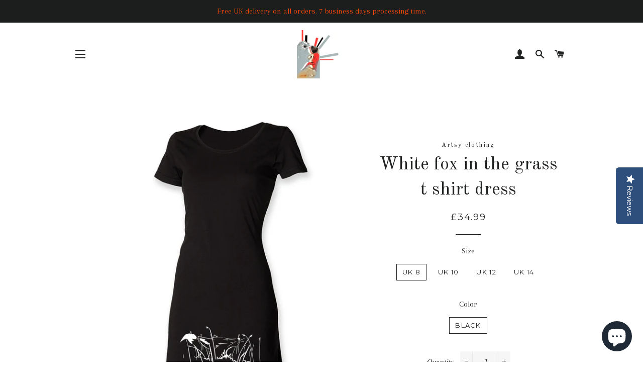

--- FILE ---
content_type: text/html; charset=utf-8
request_url: https://www.artsyclothing.co.uk/products/white-fox-in-the-grass-t-shirt-dress
body_size: 35114
content:
<!doctype html>
<!--[if lt IE 7]><html class="no-js lt-ie9 lt-ie8 lt-ie7" lang="en"> <![endif]-->
<!--[if IE 7]><html class="no-js lt-ie9 lt-ie8" lang="en"> <![endif]-->
<!--[if IE 8]><html class="no-js lt-ie9" lang="en"> <![endif]-->
<!--[if IE 9 ]><html class="ie9 no-js"> <![endif]-->
<!--[if (gt IE 9)|!(IE)]><!--> <html class="no-js"> <!--<![endif]-->
<head>

  <!-- Google Tag Manager -->
<script>
  window.dataLayer = window.dataLayer || [];
</script>
<script>
(function(w,d,s,l,i){w[l]=w[l]||[];w[l].push({"gtm.start":
  new Date().getTime(),event:"gtm.js"});var f=d.getElementsByTagName(s)[0],
  j=d.createElement(s),dl=l!="dataLayer"?"&l="+l:"";j.async=true;j.src=
  "https://www.googletagmanager.com/gtm.js?id="+i+dl;f.parentNode.insertBefore(j,f);
})(window,document,"script","dataLayer","GTM-M36JRQ");
</script>
<!-- End Google Tag Manager -->
<script id="elevar-gtm-suite-config" type="application/json">{"gtm_id": "GTM-M36JRQ", "event_config": {"cart_reconcile": true, "cart_view": true, "checkout_complete": true, "checkout_step": true, "collection_view": true, "product_add_to_cart": false, "product_add_to_cart_ajax": true, "product_remove_from_cart": true, "product_select": true, "product_view": true, "search_results_view": true, "user": true, "save_order_notes": true}, "gtm_suite_script": "https://shopify-gtm-suite.getelevar.com/shops/c189645844cd1200ba749e358ef5c15f0287d6ab/2.42.0/gtm-suite.js", "consent_enabled": false}</script>


  <script
  async
  src="https://eu-library.klarnaservices.com/lib.js"
  data-client-id="44ab7a09-7782-5c36-87dc-fd95c62ed2b0"
></script>
  <script>(function(w,d,t,r,u){var f,n,i;w[u]=w[u]||[],f=function(){var o={ti:"134611396"};o.q=w[u],w[u]=new UET(o),w[u].push("pageLoad")},n=d.createElement(t),n.src=r,n.async=1,n.onload=n.onreadystatechange=function(){var s=this.readyState;s&&s!=="loaded"&&s!=="complete"||(f(),n.onload=n.onreadystatechange=null)},i=d.getElementsByTagName(t)[0],i.parentNode.insertBefore(n,i)})(window,document,"script","//bat.bing.com/bat.js","uetq");</script>
 
  <!-- Basic page needs ================================================== -->
  <meta charset="utf-8">
  <meta http-equiv="X-UA-Compatible" content="IE=edge,chrome=1">

  
    <link rel="shortcut icon" href="//www.artsyclothing.co.uk/cdn/shop/files/favicon-96x96_32x32.png?v=1613698095" type="image/png" />
  

  <!-- Title and description ================================================== -->
  <title>
  White fox in the grass t shirt dress &ndash; ARTsy clothing
  </title>
	

  
  <meta name="description" content="Little black dress with white foxy in the grass. Simple and unique design. Perfect for festival season, trip to the beach or simply surprise your friends with this comfy and stylish little black dress. Definite conversation starter! Made to order. 100% soft cotton. Fabric weight: 180 gsm. Black colour.   Single jersey ">
  

  <!-- Helpers ================================================== -->
  <!-- /snippets/social-meta-tags.liquid -->




<meta property="og:site_name" content="ARTsy clothing">
<meta property="og:url" content="https://www.artsyclothing.co.uk/products/white-fox-in-the-grass-t-shirt-dress">
<meta property="og:title" content="White fox in the grass t shirt dress">
<meta property="og:type" content="product">
<meta property="og:description" content="Little black dress with white foxy in the grass. Simple and unique design. Perfect for festival season, trip to the beach or simply surprise your friends with this comfy and stylish little black dress. Definite conversation starter! Made to order. 100% soft cotton. Fabric weight: 180 gsm. Black colour.   Single jersey ">

  <meta property="og:price:amount" content="34.99">
  <meta property="og:price:currency" content="GBP">

<meta property="og:image" content="http://www.artsyclothing.co.uk/cdn/shop/products/dress-white-fox-in-the-grass-t-shirt-dress-1_1200x1200.jpg?v=1566553489"><meta property="og:image" content="http://www.artsyclothing.co.uk/cdn/shop/products/dress-white-fox-in-the-grass-t-shirt-dress-3_1200x1200.jpg?v=1566553489">
<meta property="og:image:secure_url" content="https://www.artsyclothing.co.uk/cdn/shop/products/dress-white-fox-in-the-grass-t-shirt-dress-1_1200x1200.jpg?v=1566553489"><meta property="og:image:secure_url" content="https://www.artsyclothing.co.uk/cdn/shop/products/dress-white-fox-in-the-grass-t-shirt-dress-3_1200x1200.jpg?v=1566553489">


  <meta name="twitter:site" content="@artsyclothing">

<meta name="twitter:card" content="summary_large_image">
<meta name="twitter:title" content="White fox in the grass t shirt dress">
<meta name="twitter:description" content="Little black dress with white foxy in the grass. Simple and unique design. Perfect for festival season, trip to the beach or simply surprise your friends with this comfy and stylish little black dress. Definite conversation starter! Made to order. 100% soft cotton. Fabric weight: 180 gsm. Black colour.   Single jersey ">

  <link rel="canonical" href="https://www.artsyclothing.co.uk/products/white-fox-in-the-grass-t-shirt-dress">
  <meta name="viewport" content="width=device-width,initial-scale=1,shrink-to-fit=no">
  <meta name="theme-color" content="#1c1d1d">

  <!-- CSS ================================================== -->
  <link href="//www.artsyclothing.co.uk/cdn/shop/t/6/assets/timber.scss.css?v=172641973284190523911700563067" rel="stylesheet" type="text/css" media="all" />
  <link href="//www.artsyclothing.co.uk/cdn/shop/t/6/assets/theme.scss.css?v=165575464366423490381767433732" rel="stylesheet" type="text/css" media="all" />
  
  
  
  <link href="//fonts.googleapis.com/css?family=Arapey:400" rel="stylesheet" type="text/css" media="all" />


  
    
    
    <link href="//fonts.googleapis.com/css?family=Old+Standard+TT:400" rel="stylesheet" type="text/css" media="all" />
  


  
    
    
    <link href="//fonts.googleapis.com/css?family=Montserrat:400" rel="stylesheet" type="text/css" media="all" />
  



  <!-- Sections ================================================== -->
  <script>
    window.theme = window.theme || {};
    theme.strings = {
      zoomClose: "Close (Esc)",
      zoomPrev: "Previous (Left arrow key)",
      zoomNext: "Next (Right arrow key)",
      moneyFormat: "£{{amount}}",
      addressError: "Error looking up that address",
      addressNoResults: "No results for that address",
      addressQueryLimit: "You have exceeded the Google API usage limit. Consider upgrading to a \u003ca href=\"https:\/\/developers.google.com\/maps\/premium\/usage-limits\"\u003ePremium Plan\u003c\/a\u003e.",
      authError: "There was a problem authenticating your Google Maps account.",
      cartEmpty: "Your cart is currently empty.",
      cartCookie: "Enable cookies to use the shopping cart",
      cartSavings: "I18n Error: Missing interpolation value \"savings\" for \"You're saving {{ savings }}\""
    };
    theme.settings = {
      cartType: "drawer",
      gridType: "collage"
    };
  </script>

  <style>.spf-filter-loading #gf-products > *:not(.spf-product--skeleton), .spf-filter-loading [data-globo-filter-items] > *:not(.spf-product--skeleton){visibility: hidden; opacity: 0}</style>
<link rel="preconnect" href="https://filter-eu.globosoftware.net" />
<script>
  document.getElementsByTagName('html')[0].classList.add('spf-filter-loading');
  window.addEventListener("globoFilterRenderCompleted",function(e){document.getElementsByTagName('html')[0].classList.remove('spf-filter-loading')})
  window.sortByRelevance = false;
  window.moneyFormat = "£{{amount}}";
  window.GloboMoneyFormat = "£{{amount}}";
  window.GloboMoneyWithCurrencyFormat = "£{{amount}} GBP";
  window.filterPriceRate = 1;
  window.filterPriceAdjustment = 1;

  window.shopCurrency = "GBP";
  window.currentCurrency = "GBP";

  window.isMultiCurrency = true;
  window.globoFilterAssetsUrl = '//www.artsyclothing.co.uk/cdn/shop/t/6/assets/';
  window.assetsUrl = '//www.artsyclothing.co.uk/cdn/shop/t/6/assets/';
  window.filesUrl = '//www.artsyclothing.co.uk/cdn/shop/files/';
  var page_id = 0;
  var globo_filters_json = {"default":48970}
  var GloboFilterConfig = {
    api: {
      filterUrl: "https://filter-eu.globosoftware.net/filter",
      searchUrl: "https://filter-eu.globosoftware.net/search",
      url: "https://filter-eu.globosoftware.net",
    },
    shop: {
      name: "ARTsy clothing",
      url: "https://www.artsyclothing.co.uk",
      domain: "artsy-clothing.myshopify.com",
      is_multicurrency: true,
      currency: "GBP",
      cur_currency: "GBP",
      cur_locale: "en",
      cur_country: "GB",
      locale: "en",
      root_url: "",
      country_code: "GB",
      product_image: {width: 360, height: 504},
      no_image_url: "https://cdn.shopify.com/s/images/themes/product-1.png",
      themeStoreId: 730,
      swatches:  [],
      newUrlStruct: true,
      translation: {"default":{"search":{"suggestions":"Suggestions","collections":"Collections","pages":"Pages","product":"Product","products":"Products","view_all":"Search for","view_all_products":"View all products","not_found":"Sorry, nothing found for","product_not_found":"No products were found","no_result_keywords_suggestions_title":"Popular searches","no_result_products_suggestions_title":"However, You may like","zero_character_keywords_suggestions_title":"Suggestions","zero_character_popular_searches_title":"Popular searches","zero_character_products_suggestions_title":"Trending products"},"form":{"heading":"Search products","select":"-- Select --","search":"Search","submit":"Search","clear":"Clear"},"filter":{"filter_by":"Filter By","clear_all":"Clear All","view":"View","clear":"Clear","in_stock":"In Stock","out_of_stock":"Out of Stock","ready_to_ship":"Ready to ship","search":"Search options","choose_values":"Choose values"},"sort":{"sort_by":"Sort By","manually":"Featured","availability_in_stock_first":"Availability","relevance":"Relevance","best_selling":"Best Selling","alphabetically_a_z":"Alphabetically, A-Z","alphabetically_z_a":"Alphabetically, Z-A","price_low_to_high":"Price, low to high","price_high_to_low":"Price, high to low","date_new_to_old":"Date, new to old","date_old_to_new":"Date, old to new","sale_off":"% Sale off"},"product":{"add_to_cart":"Add to cart","unavailable":"Unavailable","sold_out":"Sold out","sale":"Sale","load_more":"Load more","limit":"Show","search":"Search products","no_results":"Sorry, there are no products in this collection"}}},
      redirects: null,
      images: ["hero_slide_1.jpg","password-page-background.jpg"],
      settings: {"color_body_bg":"#ffffff","color_headings":"#222323","color_body_text":"#222323","color_borders":"#1c1d1d","color_button_text":"#ffffff","color_primary":"#1c1d1d","color_secondary":"#f74806","color_product_background":"#f7f7f7","color_sale_tag":"#990000","color_input":"#f6f6f6","color_newsletter":"#f6f6f6","color_drawer_background":"#1c1d1d","color_drawer_text":"#ffffff","color_drawer_border":"#343535","color_drawer_button":"#f54e03","color_drawer_button_text":"#ffffff","type_header_family":"Google_Old+Standard+TT_400_serif","type_header_base_size":"30px","type_header_border_thickness":"1px","type_accent_family":"Google_Montserrat_400_sans","type_accent_transform":true,"type_accent_spacing":true,"type_accent_subheadings":true,"type_base_family":"Google_Arapey_400_serif","type_base_size":"16px","type_base_italize_titles":true,"cart_type":"drawer","cart_notes_enable":true,"share_image":"\/\/www.artsyclothing.co.uk\/cdn\/shop\/files\/checkout_logo_2.png?v=1613511835","social_facebook_link":"https:\/\/www.facebook.com\/artsyclothing","social_twitter_link":"https:\/\/twitter.com\/artsyclothing","social_pinterest_link":"https:\/\/www.pinterest.com\/artsyclothinguk","social_instagram_link":"https:\/\/instagram.com\/artsyclothing","social_snapchat_link":"","social_google_plus_link":"","social_tumblr_link":"","social_youtube_link":"https:\/\/www.youtube.com\/@artsyclothing","social_vimeo_link":"","social_fancy_link":"","share_facebook":true,"share_twitter":true,"share_pinterest":true,"favicon":"\/\/www.artsyclothing.co.uk\/cdn\/shop\/files\/favicon-96x96.png?v=1613698095","checkout_header_image":"\/\/www.artsyclothing.co.uk\/cdn\/shop\/files\/brown-packing-being-shipped.jpg?v=1613788485","checkout_logo_image":"\/\/www.artsyclothing.co.uk\/cdn\/shop\/files\/webfront.gif?v=1613698095","checkout_logo_position":"center","checkout_logo_size":"medium","checkout_body_background_image":null,"checkout_body_background_color":"#ffffff","checkout_input_background_color_mode":"white","checkout_sidebar_background_image":null,"checkout_sidebar_background_color":"#d7d7d7","checkout_heading_font":"Helvetica Neue","checkout_body_font":"Roboto","checkout_accent_color":"#f74806","checkout_button_color":"#000000","checkout_error_color":"#f74806","checkout_banner_background_color":"#fff","checkout_call_to_action_color":"#a26b25","checkout_use_header_image":true,"collection_products_grid":"collage","customer_layout":"customer_area","favicon_enable":false,"product_vendor_enable":false,"social_sharing_style":"clean"},
      separate_options: null,
      home_filter: false,
      page: "product",
      cache: true,
      layout: "theme"
    },
    taxes: null,
    special_countries: null,
    adjustments: null,

    year_make_model: {
      id: null
    },
    filter: {
      id: globo_filters_json[page_id] || globo_filters_json['default'] || 0,
      layout: 1,
      showCount: true,
      isLoadMore: 0,
      filter_on_search_page: true
    },
    search:{
      enable: true,
      zero_character_suggestion: false,
      layout: 1,
    },
    collection: {
      id:0,
      handle:'',
      sort: 'best-selling',
      tags: null,
      vendor: null,
      type: null,
      term: null,
      limit: 12,
      products_count: 0,
      excludeTags: null
    },
    customer: false,
    selector: {
      sortBy: '.collection-sorting',
      pagination: '.pagination, #gf_pagination_wrap',
      products: '.main-content .grid.grid-collage, .main-content .grid-uniform'
    }
  };

</script>
<script defer src="//www.artsyclothing.co.uk/cdn/shop/t/6/assets/v5.globo.filter.lib.js?v=159987818571565730581685015958"></script>

<link rel="preload stylesheet" href="//www.artsyclothing.co.uk/cdn/shop/t/6/assets/v5.globo.search.css?v=36178431668889589591685015943" as="style">




  <script>
    window.addEventListener('globoFilterRenderSearchCompleted', function () {
      if( theme && theme.searchModal && typeof theme.searchModal == "function" ){
        $.magnificPopup.close();
        setTimeout(function(){
          $('.gl-d-searchbox-input').focus();
        }, 600);
      }
      if( timber && timber.Drawers && typeof timber.Drawers.prototype.removeTrapFocus == "function" ){
        timber.Drawers.prototype.removeTrapFocus({
          $container: $('#NavDrawer'),
          namespace: 'drawer_focus'
        });
        setTimeout(function(){
          timber.Drawers.prototype.removeTrapFocus({
            $container: $('#NavDrawer'),
            namespace: 'drawer_focus'
          });
          $('.gl-d-searchbox-input').focus();
        }, 600);
      }
    });
  </script>

<script src="//www.artsyclothing.co.uk/cdn/shop/t/6/assets/jquery-2.2.3.min.js?v=58211863146907186831518945914" type="text/javascript"></script>

  <!--[if (gt IE 9)|!(IE)]><!--><script src="//www.artsyclothing.co.uk/cdn/shop/t/6/assets/lazysizes.min.js?v=37531750901115495291518945914" async="async"></script><!--<![endif]-->
  <!--[if lte IE 9]><script src="//www.artsyclothing.co.uk/cdn/shop/t/6/assets/lazysizes.min.js?v=37531750901115495291518945914"></script><![endif]-->

  <!--[if (gt IE 9)|!(IE)]><!--><script src="//www.artsyclothing.co.uk/cdn/shop/t/6/assets/theme.js?v=137953739966364763001518945917" defer="defer"></script><!--<![endif]-->
  <!--[if lte IE 9]><script src="//www.artsyclothing.co.uk/cdn/shop/t/6/assets/theme.js?v=137953739966364763001518945917"></script><![endif]-->

  <!-- Header hook for plugins ================================================== -->
  <script>window.performance && window.performance.mark && window.performance.mark('shopify.content_for_header.start');</script><meta name="google-site-verification" content="r5elSK_aj8P1Y79hc99Vd1NxH8lOGGAmlTVZtCZAPc4">
<meta name="facebook-domain-verification" content="p3hctxg0lb3g1rsfbvtt8d11iz18l5">
<meta name="facebook-domain-verification" content="vmsa2bu2ifmpm979g2wycasx5azbx2">
<meta name="facebook-domain-verification" content="fd3aevdra8fq8t5987quqqdv4tzs3h">
<meta id="shopify-digital-wallet" name="shopify-digital-wallet" content="/10325547/digital_wallets/dialog">
<meta name="shopify-checkout-api-token" content="c974a98b394e0f88dc6adedd7d623464">
<meta id="in-context-paypal-metadata" data-shop-id="10325547" data-venmo-supported="false" data-environment="production" data-locale="en_US" data-paypal-v4="true" data-currency="GBP">
<link rel="alternate" type="application/json+oembed" href="https://www.artsyclothing.co.uk/products/white-fox-in-the-grass-t-shirt-dress.oembed">
<script async="async" src="/checkouts/internal/preloads.js?locale=en-GB"></script>
<link rel="preconnect" href="https://shop.app" crossorigin="anonymous">
<script async="async" src="https://shop.app/checkouts/internal/preloads.js?locale=en-GB&shop_id=10325547" crossorigin="anonymous"></script>
<script id="apple-pay-shop-capabilities" type="application/json">{"shopId":10325547,"countryCode":"GB","currencyCode":"GBP","merchantCapabilities":["supports3DS"],"merchantId":"gid:\/\/shopify\/Shop\/10325547","merchantName":"ARTsy clothing","requiredBillingContactFields":["postalAddress","email"],"requiredShippingContactFields":["postalAddress","email"],"shippingType":"shipping","supportedNetworks":["visa","maestro","masterCard","amex","discover","elo"],"total":{"type":"pending","label":"ARTsy clothing","amount":"1.00"},"shopifyPaymentsEnabled":true,"supportsSubscriptions":true}</script>
<script id="shopify-features" type="application/json">{"accessToken":"c974a98b394e0f88dc6adedd7d623464","betas":["rich-media-storefront-analytics"],"domain":"www.artsyclothing.co.uk","predictiveSearch":true,"shopId":10325547,"locale":"en"}</script>
<script>var Shopify = Shopify || {};
Shopify.shop = "artsy-clothing.myshopify.com";
Shopify.locale = "en";
Shopify.currency = {"active":"GBP","rate":"1.0"};
Shopify.country = "GB";
Shopify.theme = {"name":"Brooklyn","id":1194688524,"schema_name":"Brooklyn","schema_version":"5.1.0","theme_store_id":730,"role":"main"};
Shopify.theme.handle = "null";
Shopify.theme.style = {"id":null,"handle":null};
Shopify.cdnHost = "www.artsyclothing.co.uk/cdn";
Shopify.routes = Shopify.routes || {};
Shopify.routes.root = "/";</script>
<script type="module">!function(o){(o.Shopify=o.Shopify||{}).modules=!0}(window);</script>
<script>!function(o){function n(){var o=[];function n(){o.push(Array.prototype.slice.apply(arguments))}return n.q=o,n}var t=o.Shopify=o.Shopify||{};t.loadFeatures=n(),t.autoloadFeatures=n()}(window);</script>
<script>
  window.ShopifyPay = window.ShopifyPay || {};
  window.ShopifyPay.apiHost = "shop.app\/pay";
  window.ShopifyPay.redirectState = null;
</script>
<script id="shop-js-analytics" type="application/json">{"pageType":"product"}</script>
<script defer="defer" async type="module" src="//www.artsyclothing.co.uk/cdn/shopifycloud/shop-js/modules/v2/client.init-shop-cart-sync_BT-GjEfc.en.esm.js"></script>
<script defer="defer" async type="module" src="//www.artsyclothing.co.uk/cdn/shopifycloud/shop-js/modules/v2/chunk.common_D58fp_Oc.esm.js"></script>
<script defer="defer" async type="module" src="//www.artsyclothing.co.uk/cdn/shopifycloud/shop-js/modules/v2/chunk.modal_xMitdFEc.esm.js"></script>
<script type="module">
  await import("//www.artsyclothing.co.uk/cdn/shopifycloud/shop-js/modules/v2/client.init-shop-cart-sync_BT-GjEfc.en.esm.js");
await import("//www.artsyclothing.co.uk/cdn/shopifycloud/shop-js/modules/v2/chunk.common_D58fp_Oc.esm.js");
await import("//www.artsyclothing.co.uk/cdn/shopifycloud/shop-js/modules/v2/chunk.modal_xMitdFEc.esm.js");

  window.Shopify.SignInWithShop?.initShopCartSync?.({"fedCMEnabled":true,"windoidEnabled":true});

</script>
<script>
  window.Shopify = window.Shopify || {};
  if (!window.Shopify.featureAssets) window.Shopify.featureAssets = {};
  window.Shopify.featureAssets['shop-js'] = {"shop-cart-sync":["modules/v2/client.shop-cart-sync_DZOKe7Ll.en.esm.js","modules/v2/chunk.common_D58fp_Oc.esm.js","modules/v2/chunk.modal_xMitdFEc.esm.js"],"init-fed-cm":["modules/v2/client.init-fed-cm_B6oLuCjv.en.esm.js","modules/v2/chunk.common_D58fp_Oc.esm.js","modules/v2/chunk.modal_xMitdFEc.esm.js"],"shop-cash-offers":["modules/v2/client.shop-cash-offers_D2sdYoxE.en.esm.js","modules/v2/chunk.common_D58fp_Oc.esm.js","modules/v2/chunk.modal_xMitdFEc.esm.js"],"shop-login-button":["modules/v2/client.shop-login-button_QeVjl5Y3.en.esm.js","modules/v2/chunk.common_D58fp_Oc.esm.js","modules/v2/chunk.modal_xMitdFEc.esm.js"],"pay-button":["modules/v2/client.pay-button_DXTOsIq6.en.esm.js","modules/v2/chunk.common_D58fp_Oc.esm.js","modules/v2/chunk.modal_xMitdFEc.esm.js"],"shop-button":["modules/v2/client.shop-button_DQZHx9pm.en.esm.js","modules/v2/chunk.common_D58fp_Oc.esm.js","modules/v2/chunk.modal_xMitdFEc.esm.js"],"avatar":["modules/v2/client.avatar_BTnouDA3.en.esm.js"],"init-windoid":["modules/v2/client.init-windoid_CR1B-cfM.en.esm.js","modules/v2/chunk.common_D58fp_Oc.esm.js","modules/v2/chunk.modal_xMitdFEc.esm.js"],"init-shop-for-new-customer-accounts":["modules/v2/client.init-shop-for-new-customer-accounts_C_vY_xzh.en.esm.js","modules/v2/client.shop-login-button_QeVjl5Y3.en.esm.js","modules/v2/chunk.common_D58fp_Oc.esm.js","modules/v2/chunk.modal_xMitdFEc.esm.js"],"init-shop-email-lookup-coordinator":["modules/v2/client.init-shop-email-lookup-coordinator_BI7n9ZSv.en.esm.js","modules/v2/chunk.common_D58fp_Oc.esm.js","modules/v2/chunk.modal_xMitdFEc.esm.js"],"init-shop-cart-sync":["modules/v2/client.init-shop-cart-sync_BT-GjEfc.en.esm.js","modules/v2/chunk.common_D58fp_Oc.esm.js","modules/v2/chunk.modal_xMitdFEc.esm.js"],"shop-toast-manager":["modules/v2/client.shop-toast-manager_DiYdP3xc.en.esm.js","modules/v2/chunk.common_D58fp_Oc.esm.js","modules/v2/chunk.modal_xMitdFEc.esm.js"],"init-customer-accounts":["modules/v2/client.init-customer-accounts_D9ZNqS-Q.en.esm.js","modules/v2/client.shop-login-button_QeVjl5Y3.en.esm.js","modules/v2/chunk.common_D58fp_Oc.esm.js","modules/v2/chunk.modal_xMitdFEc.esm.js"],"init-customer-accounts-sign-up":["modules/v2/client.init-customer-accounts-sign-up_iGw4briv.en.esm.js","modules/v2/client.shop-login-button_QeVjl5Y3.en.esm.js","modules/v2/chunk.common_D58fp_Oc.esm.js","modules/v2/chunk.modal_xMitdFEc.esm.js"],"shop-follow-button":["modules/v2/client.shop-follow-button_CqMgW2wH.en.esm.js","modules/v2/chunk.common_D58fp_Oc.esm.js","modules/v2/chunk.modal_xMitdFEc.esm.js"],"checkout-modal":["modules/v2/client.checkout-modal_xHeaAweL.en.esm.js","modules/v2/chunk.common_D58fp_Oc.esm.js","modules/v2/chunk.modal_xMitdFEc.esm.js"],"shop-login":["modules/v2/client.shop-login_D91U-Q7h.en.esm.js","modules/v2/chunk.common_D58fp_Oc.esm.js","modules/v2/chunk.modal_xMitdFEc.esm.js"],"lead-capture":["modules/v2/client.lead-capture_BJmE1dJe.en.esm.js","modules/v2/chunk.common_D58fp_Oc.esm.js","modules/v2/chunk.modal_xMitdFEc.esm.js"],"payment-terms":["modules/v2/client.payment-terms_Ci9AEqFq.en.esm.js","modules/v2/chunk.common_D58fp_Oc.esm.js","modules/v2/chunk.modal_xMitdFEc.esm.js"]};
</script>
<script>(function() {
  var isLoaded = false;
  function asyncLoad() {
    if (isLoaded) return;
    isLoaded = true;
    var urls = ["\/\/staticw2.yotpo.com\/oqe3rt6W4FgXXAs8HfDcOpdfHNhP8JXT8LWB0qvE\/widget.js?shop=artsy-clothing.myshopify.com","https:\/\/cdn.eggflow.com\/v1\/en_US\/restriction.js?init=5f3036fabb8c4\u0026app=block_country\u0026shop=artsy-clothing.myshopify.com","https:\/\/ufe.helixo.co\/scripts\/sdk.min.js?shop=artsy-clothing.myshopify.com","\/\/swymv3free-01.azureedge.net\/code\/swym-shopify.js?shop=artsy-clothing.myshopify.com","https:\/\/static.klaviyo.com\/onsite\/js\/klaviyo.js?company_id=qMzHxv\u0026shop=artsy-clothing.myshopify.com"];
    for (var i = 0; i < urls.length; i++) {
      var s = document.createElement('script');
      s.type = 'text/javascript';
      s.async = true;
      s.src = urls[i];
      var x = document.getElementsByTagName('script')[0];
      x.parentNode.insertBefore(s, x);
    }
  };
  if(window.attachEvent) {
    window.attachEvent('onload', asyncLoad);
  } else {
    window.addEventListener('load', asyncLoad, false);
  }
})();</script>
<script id="__st">var __st={"a":10325547,"offset":0,"reqid":"699f5c4d-3bd1-4721-9b71-fd6181603bc7-1769264232","pageurl":"www.artsyclothing.co.uk\/products\/white-fox-in-the-grass-t-shirt-dress","u":"efc21b5de163","p":"product","rtyp":"product","rid":11717290508};</script>
<script>window.ShopifyPaypalV4VisibilityTracking = true;</script>
<script id="captcha-bootstrap">!function(){'use strict';const t='contact',e='account',n='new_comment',o=[[t,t],['blogs',n],['comments',n],[t,'customer']],c=[[e,'customer_login'],[e,'guest_login'],[e,'recover_customer_password'],[e,'create_customer']],r=t=>t.map((([t,e])=>`form[action*='/${t}']:not([data-nocaptcha='true']) input[name='form_type'][value='${e}']`)).join(','),a=t=>()=>t?[...document.querySelectorAll(t)].map((t=>t.form)):[];function s(){const t=[...o],e=r(t);return a(e)}const i='password',u='form_key',d=['recaptcha-v3-token','g-recaptcha-response','h-captcha-response',i],f=()=>{try{return window.sessionStorage}catch{return}},m='__shopify_v',_=t=>t.elements[u];function p(t,e,n=!1){try{const o=window.sessionStorage,c=JSON.parse(o.getItem(e)),{data:r}=function(t){const{data:e,action:n}=t;return t[m]||n?{data:e,action:n}:{data:t,action:n}}(c);for(const[e,n]of Object.entries(r))t.elements[e]&&(t.elements[e].value=n);n&&o.removeItem(e)}catch(o){console.error('form repopulation failed',{error:o})}}const l='form_type',E='cptcha';function T(t){t.dataset[E]=!0}const w=window,h=w.document,L='Shopify',v='ce_forms',y='captcha';let A=!1;((t,e)=>{const n=(g='f06e6c50-85a8-45c8-87d0-21a2b65856fe',I='https://cdn.shopify.com/shopifycloud/storefront-forms-hcaptcha/ce_storefront_forms_captcha_hcaptcha.v1.5.2.iife.js',D={infoText:'Protected by hCaptcha',privacyText:'Privacy',termsText:'Terms'},(t,e,n)=>{const o=w[L][v],c=o.bindForm;if(c)return c(t,g,e,D).then(n);var r;o.q.push([[t,g,e,D],n]),r=I,A||(h.body.append(Object.assign(h.createElement('script'),{id:'captcha-provider',async:!0,src:r})),A=!0)});var g,I,D;w[L]=w[L]||{},w[L][v]=w[L][v]||{},w[L][v].q=[],w[L][y]=w[L][y]||{},w[L][y].protect=function(t,e){n(t,void 0,e),T(t)},Object.freeze(w[L][y]),function(t,e,n,w,h,L){const[v,y,A,g]=function(t,e,n){const i=e?o:[],u=t?c:[],d=[...i,...u],f=r(d),m=r(i),_=r(d.filter((([t,e])=>n.includes(e))));return[a(f),a(m),a(_),s()]}(w,h,L),I=t=>{const e=t.target;return e instanceof HTMLFormElement?e:e&&e.form},D=t=>v().includes(t);t.addEventListener('submit',(t=>{const e=I(t);if(!e)return;const n=D(e)&&!e.dataset.hcaptchaBound&&!e.dataset.recaptchaBound,o=_(e),c=g().includes(e)&&(!o||!o.value);(n||c)&&t.preventDefault(),c&&!n&&(function(t){try{if(!f())return;!function(t){const e=f();if(!e)return;const n=_(t);if(!n)return;const o=n.value;o&&e.removeItem(o)}(t);const e=Array.from(Array(32),(()=>Math.random().toString(36)[2])).join('');!function(t,e){_(t)||t.append(Object.assign(document.createElement('input'),{type:'hidden',name:u})),t.elements[u].value=e}(t,e),function(t,e){const n=f();if(!n)return;const o=[...t.querySelectorAll(`input[type='${i}']`)].map((({name:t})=>t)),c=[...d,...o],r={};for(const[a,s]of new FormData(t).entries())c.includes(a)||(r[a]=s);n.setItem(e,JSON.stringify({[m]:1,action:t.action,data:r}))}(t,e)}catch(e){console.error('failed to persist form',e)}}(e),e.submit())}));const S=(t,e)=>{t&&!t.dataset[E]&&(n(t,e.some((e=>e===t))),T(t))};for(const o of['focusin','change'])t.addEventListener(o,(t=>{const e=I(t);D(e)&&S(e,y())}));const B=e.get('form_key'),M=e.get(l),P=B&&M;t.addEventListener('DOMContentLoaded',(()=>{const t=y();if(P)for(const e of t)e.elements[l].value===M&&p(e,B);[...new Set([...A(),...v().filter((t=>'true'===t.dataset.shopifyCaptcha))])].forEach((e=>S(e,t)))}))}(h,new URLSearchParams(w.location.search),n,t,e,['guest_login'])})(!0,!0)}();</script>
<script integrity="sha256-4kQ18oKyAcykRKYeNunJcIwy7WH5gtpwJnB7kiuLZ1E=" data-source-attribution="shopify.loadfeatures" defer="defer" src="//www.artsyclothing.co.uk/cdn/shopifycloud/storefront/assets/storefront/load_feature-a0a9edcb.js" crossorigin="anonymous"></script>
<script crossorigin="anonymous" defer="defer" src="//www.artsyclothing.co.uk/cdn/shopifycloud/storefront/assets/shopify_pay/storefront-65b4c6d7.js?v=20250812"></script>
<script data-source-attribution="shopify.dynamic_checkout.dynamic.init">var Shopify=Shopify||{};Shopify.PaymentButton=Shopify.PaymentButton||{isStorefrontPortableWallets:!0,init:function(){window.Shopify.PaymentButton.init=function(){};var t=document.createElement("script");t.src="https://www.artsyclothing.co.uk/cdn/shopifycloud/portable-wallets/latest/portable-wallets.en.js",t.type="module",document.head.appendChild(t)}};
</script>
<script data-source-attribution="shopify.dynamic_checkout.buyer_consent">
  function portableWalletsHideBuyerConsent(e){var t=document.getElementById("shopify-buyer-consent"),n=document.getElementById("shopify-subscription-policy-button");t&&n&&(t.classList.add("hidden"),t.setAttribute("aria-hidden","true"),n.removeEventListener("click",e))}function portableWalletsShowBuyerConsent(e){var t=document.getElementById("shopify-buyer-consent"),n=document.getElementById("shopify-subscription-policy-button");t&&n&&(t.classList.remove("hidden"),t.removeAttribute("aria-hidden"),n.addEventListener("click",e))}window.Shopify?.PaymentButton&&(window.Shopify.PaymentButton.hideBuyerConsent=portableWalletsHideBuyerConsent,window.Shopify.PaymentButton.showBuyerConsent=portableWalletsShowBuyerConsent);
</script>
<script data-source-attribution="shopify.dynamic_checkout.cart.bootstrap">document.addEventListener("DOMContentLoaded",(function(){function t(){return document.querySelector("shopify-accelerated-checkout-cart, shopify-accelerated-checkout")}if(t())Shopify.PaymentButton.init();else{new MutationObserver((function(e,n){t()&&(Shopify.PaymentButton.init(),n.disconnect())})).observe(document.body,{childList:!0,subtree:!0})}}));
</script>
<script id='scb4127' type='text/javascript' async='' src='https://www.artsyclothing.co.uk/cdn/shopifycloud/privacy-banner/storefront-banner.js'></script><link id="shopify-accelerated-checkout-styles" rel="stylesheet" media="screen" href="https://www.artsyclothing.co.uk/cdn/shopifycloud/portable-wallets/latest/accelerated-checkout-backwards-compat.css" crossorigin="anonymous">
<style id="shopify-accelerated-checkout-cart">
        #shopify-buyer-consent {
  margin-top: 1em;
  display: inline-block;
  width: 100%;
}

#shopify-buyer-consent.hidden {
  display: none;
}

#shopify-subscription-policy-button {
  background: none;
  border: none;
  padding: 0;
  text-decoration: underline;
  font-size: inherit;
  cursor: pointer;
}

#shopify-subscription-policy-button::before {
  box-shadow: none;
}

      </style>

<script>window.performance && window.performance.mark && window.performance.mark('shopify.content_for_header.end');</script>
  <!-- /snippets/oldIE-js.liquid -->


<!--[if lt IE 9]>
<script src="//cdnjs.cloudflare.com/ajax/libs/html5shiv/3.7.2/html5shiv.min.js" type="text/javascript"></script>
<script src="//www.artsyclothing.co.uk/cdn/shop/t/6/assets/respond.min.js?v=52248677837542619231518945914" type="text/javascript"></script>
<link href="//www.artsyclothing.co.uk/cdn/shop/t/6/assets/respond-proxy.html" id="respond-proxy" rel="respond-proxy" />
<link href="//www.artsyclothing.co.uk/search?q=0bdc0fcbc788f4ab7c92cace4dcaee04" id="respond-redirect" rel="respond-redirect" />
<script src="//www.artsyclothing.co.uk/search?q=0bdc0fcbc788f4ab7c92cace4dcaee04" type="text/javascript"></script>
<![endif]-->


<!--[if (lte IE 9) ]><script src="//www.artsyclothing.co.uk/cdn/shop/t/6/assets/match-media.min.js?v=159635276924582161481518945914" type="text/javascript"></script><![endif]-->


  <script src="//www.artsyclothing.co.uk/cdn/shop/t/6/assets/modernizr.min.js?v=21391054748206432451518945914" type="text/javascript"></script>

  
  

<script>
    
    
    
    var gsf_conversion_data = {page_type : 'product', event : 'view_item', data : {product_data : [{variant_id : 46788001420, product_id : 11717290508, name : "White fox in the grass t shirt dress", price : "34.99", currency : "GBP", sku : "", brand : "Artsy clothing", variant : "UK 8 / Black", category : "Dress"}], total_price : "34.99"}};
    
</script>

    <script>
    
      
    window.ufeStore = {
      collections: [95689998421,57438568533],
      tags: 'animal dress,artsy clothing brighton,casual black dress,fox dress,fox in the grass,foxy,funky dress,little black dress,mini black dress,one of a kind dress,streetwear,t shirt dress,unique dress,white fox'.split(','),
      selectedVariantId: 46788001420,
      moneyFormat: "£{{amount}}",
      moneyFormatWithCurrency: "£{{amount}} GBP",
      currency: "GBP",
      customerId: null,
      productAvailable: true,
      productMapping: []
    }
    
    
      window.ufeStore.cartTotal = 0;
      
    
    
    
    window.isUfeInstalled = true;
    function ufeScriptLoader(scriptUrl) {
        var element = document.createElement('script');
        element.src = scriptUrl;
        element.type = 'text/javascript';
        document.getElementsByTagName('head')[0].appendChild(element);
    }
    if(window.isUfeInstalled) console.log('%c UFE: Funnel Engines ⚡️ Full Throttle  🦾😎!', 'font-weight: bold; letter-spacing: 2px; font-family: system-ui, -apple-system, BlinkMacSystemFont, "Segoe UI", "Roboto", "Oxygen", "Ubuntu", Arial, sans-serif;font-size: 20px;color: rgb(25, 124, 255); text-shadow: 2px 2px 0 rgb(62, 246, 255)');
    if(!('noModule' in HTMLScriptElement.prototype) && window.isUfeInstalled) {
        ufeScriptLoader('https://ufe.helixo.co/scripts/sdk.es5.min.js');
        console.log('UFE: ES5 Script Loading');
    }
    </script>
    
    <script async src="https://ufe.helixo.co/scripts/sdk.min.js?shop=artsy-clothing.myshopify.com"></script>
    

<!-- Global site tag (gtag.js) - Google Ads: 991383732 -->
<script async src="https://www.googletagmanager.com/gtag/js?id=AW-991383732"></script>
<script>
  window.dataLayer = window.dataLayer || [];
  function gtag(){dataLayer.push(arguments);}
  gtag('js', new Date());

  gtag('config', 'AW-991383732');
</script>

<script async src="https://cdn-widgetsrepository.yotpo.com/v1/loader/oqe3rt6W4FgXXAs8HfDcOpdfHNhP8JXT8LWB0qvE" type="text/javascript"></script>

<!-- BEGIN app block: shopify://apps/uppromote-affiliate/blocks/customer-referral/64c32457-930d-4cb9-9641-e24c0d9cf1f4 --><link rel="preload" href="https://cdn.shopify.com/extensions/019be912-7856-7c1f-9705-c70a8c8d7a8b/app-109/assets/customer-referral.css" as="style" onload="this.onload=null;this.rel='stylesheet'">
<script>
  document.addEventListener("DOMContentLoaded", function () {
    const params = new URLSearchParams(window.location.search);
    if (params.has('sca_ref') || params.has('sca_crp')) {
      document.body.setAttribute('is-affiliate-link', '');
    }
  });
</script>


<!-- END app block --><!-- BEGIN app block: shopify://apps/klaviyo-email-marketing-sms/blocks/klaviyo-onsite-embed/2632fe16-c075-4321-a88b-50b567f42507 -->












  <script async src="https://static.klaviyo.com/onsite/js/qMzHxv/klaviyo.js?company_id=qMzHxv"></script>
  <script>!function(){if(!window.klaviyo){window._klOnsite=window._klOnsite||[];try{window.klaviyo=new Proxy({},{get:function(n,i){return"push"===i?function(){var n;(n=window._klOnsite).push.apply(n,arguments)}:function(){for(var n=arguments.length,o=new Array(n),w=0;w<n;w++)o[w]=arguments[w];var t="function"==typeof o[o.length-1]?o.pop():void 0,e=new Promise((function(n){window._klOnsite.push([i].concat(o,[function(i){t&&t(i),n(i)}]))}));return e}}})}catch(n){window.klaviyo=window.klaviyo||[],window.klaviyo.push=function(){var n;(n=window._klOnsite).push.apply(n,arguments)}}}}();</script>

  
    <script id="viewed_product">
      if (item == null) {
        var _learnq = _learnq || [];

        var MetafieldReviews = null
        var MetafieldYotpoRating = null
        var MetafieldYotpoCount = null
        var MetafieldLooxRating = null
        var MetafieldLooxCount = null
        var okendoProduct = null
        var okendoProductReviewCount = null
        var okendoProductReviewAverageValue = null
        try {
          // The following fields are used for Customer Hub recently viewed in order to add reviews.
          // This information is not part of __kla_viewed. Instead, it is part of __kla_viewed_reviewed_items
          MetafieldReviews = {"rating":{"scale_min":"1.0","scale_max":"5.0","value":"5.0"},"rating_count":2};
          MetafieldYotpoRating = "5"
          MetafieldYotpoCount = "2"
          MetafieldLooxRating = null
          MetafieldLooxCount = null

          okendoProduct = null
          // If the okendo metafield is not legacy, it will error, which then requires the new json formatted data
          if (okendoProduct && 'error' in okendoProduct) {
            okendoProduct = null
          }
          okendoProductReviewCount = okendoProduct ? okendoProduct.reviewCount : null
          okendoProductReviewAverageValue = okendoProduct ? okendoProduct.reviewAverageValue : null
        } catch (error) {
          console.error('Error in Klaviyo onsite reviews tracking:', error);
        }

        var item = {
          Name: "White fox in the grass t shirt dress",
          ProductID: 11717290508,
          Categories: ["All  products","Women’s Dresses – Casual, Graphic \u0026 Hand-Painted Styles"],
          ImageURL: "https://www.artsyclothing.co.uk/cdn/shop/products/dress-white-fox-in-the-grass-t-shirt-dress-1_grande.jpg?v=1566553489",
          URL: "https://www.artsyclothing.co.uk/products/white-fox-in-the-grass-t-shirt-dress",
          Brand: "Artsy clothing",
          Price: "£34.99",
          Value: "34.99",
          CompareAtPrice: "£0.00"
        };
        _learnq.push(['track', 'Viewed Product', item]);
        _learnq.push(['trackViewedItem', {
          Title: item.Name,
          ItemId: item.ProductID,
          Categories: item.Categories,
          ImageUrl: item.ImageURL,
          Url: item.URL,
          Metadata: {
            Brand: item.Brand,
            Price: item.Price,
            Value: item.Value,
            CompareAtPrice: item.CompareAtPrice
          },
          metafields:{
            reviews: MetafieldReviews,
            yotpo:{
              rating: MetafieldYotpoRating,
              count: MetafieldYotpoCount,
            },
            loox:{
              rating: MetafieldLooxRating,
              count: MetafieldLooxCount,
            },
            okendo: {
              rating: okendoProductReviewAverageValue,
              count: okendoProductReviewCount,
            }
          }
        }]);
      }
    </script>
  




  <script>
    window.klaviyoReviewsProductDesignMode = false
  </script>







<!-- END app block --><!-- BEGIN app block: shopify://apps/uppromote-affiliate/blocks/core-script/64c32457-930d-4cb9-9641-e24c0d9cf1f4 --><!-- BEGIN app snippet: core-metafields-setting --><!--suppress ES6ConvertVarToLetConst -->
<script type="application/json" id="core-uppromote-settings">{"app_env":{"env":"production"}}</script>
<script type="application/json" id="core-uppromote-cart">{"note":null,"attributes":{},"original_total_price":0,"total_price":0,"total_discount":0,"total_weight":0.0,"item_count":0,"items":[],"requires_shipping":false,"currency":"GBP","items_subtotal_price":0,"cart_level_discount_applications":[],"checkout_charge_amount":0}</script>
<script id="core-uppromote-quick-store-tracking-vars">
    function getDocumentContext(){const{href:a,hash:b,host:c,hostname:d,origin:e,pathname:f,port:g,protocol:h,search:i}=window.location,j=document.referrer,k=document.characterSet,l=document.title;return{location:{href:a,hash:b,host:c,hostname:d,origin:e,pathname:f,port:g,protocol:h,search:i},referrer:j||document.location.href,characterSet:k,title:l}}function getNavigatorContext(){const{language:a,cookieEnabled:b,languages:c,userAgent:d}=navigator;return{language:a,cookieEnabled:b,languages:c,userAgent:d}}function getWindowContext(){const{innerHeight:a,innerWidth:b,outerHeight:c,outerWidth:d,origin:e,screen:{height:j,width:k},screenX:f,screenY:g,scrollX:h,scrollY:i}=window;return{innerHeight:a,innerWidth:b,outerHeight:c,outerWidth:d,origin:e,screen:{screenHeight:j,screenWidth:k},screenX:f,screenY:g,scrollX:h,scrollY:i,location:getDocumentContext().location}}function getContext(){return{document:getDocumentContext(),navigator:getNavigatorContext(),window:getWindowContext()}}
    if (window.location.href.includes('?sca_ref=')) {
        localStorage.setItem('__up_lastViewedPageContext', JSON.stringify({
            context: getContext(),
            timestamp: new Date().toISOString(),
        }))
    }
</script>

<script id="core-uppromote-setting-booster">
    var UpPromoteCoreSettings = JSON.parse(document.getElementById('core-uppromote-settings').textContent)
    UpPromoteCoreSettings.currentCart = JSON.parse(document.getElementById('core-uppromote-cart')?.textContent || '{}')
    const idToClean = ['core-uppromote-settings', 'core-uppromote-cart', 'core-uppromote-setting-booster', 'core-uppromote-quick-store-tracking-vars']
    idToClean.forEach(id => {
        document.getElementById(id)?.remove()
    })
</script>
<!-- END app snippet -->


<!-- END app block --><!-- BEGIN app block: shopify://apps/uppromote-affiliate/blocks/message-bar/64c32457-930d-4cb9-9641-e24c0d9cf1f4 -->

<style>
    body {
        transition: padding-top .2s;
    }
    .scaaf-message-bar {
        --primary-text-color: ;
        --secondary-text-color: ;
        --primary-bg-color: ;
        --secondary-bg-color: ;
        --primary-text-size: px;
        --secondary-text-size: px;
        text-align: center;
        display: block;
        width: 100%;
        padding: 10px;
        animation-duration: .5s;
        animation-name: fadeIn;
        position: absolute;
        top: 0;
        left: 0;
        width: 100%;
        z-index: 10;
    }

    .scaaf-message-bar-content {
        margin: 0;
        padding: 0;
    }

    .scaaf-message-bar[data-layout=referring] {
        background-color: var(--primary-bg-color);
        color: var(--primary-text-color);
        font-size: var(--primary-text-size);
    }

    .scaaf-message-bar[data-layout=direct] {
        background-color: var(--secondary-bg-color);
        color: var(--secondary-text-color);
        font-size: var(--secondary-text-size);
    }

</style>

<script type="text/javascript">
    (function() {
        let container, contentContainer
        const settingTag = document.querySelector('script#uppromote-message-bar-setting')

        if (!settingTag || !settingTag.textContent) {
            return
        }

        const setting = JSON.parse(settingTag.textContent)
        if (!setting.referral_enable) {
            return
        }

        const getCookie = (cName) => {
            let name = cName + '='
            let decodedCookie = decodeURIComponent(document.cookie)
            let ca = decodedCookie.split(';')
            for (let i = 0; i < ca.length; i++) {
                let c = ca[i]
                while (c.charAt(0) === ' ') {
                    c = c.substring(1)
                }
                if (c.indexOf(name) === 0) {
                    return c.substring(name.length, c.length)
                }
            }

            return null
        }

        function renderContainer() {
            container = document.createElement('div')
            container.classList.add('scaaf-message-bar')
            contentContainer = document.createElement('p')
            contentContainer.classList.add('scaaf-message-bar-content')
            container.append(contentContainer)
        }

        function calculateLayout() {
            const height = container.scrollHeight

            function onMouseMove() {
                document.body.style.paddingTop = `${height}px`
                document.body.removeEventListener('mousemove', onMouseMove)
                document.body.removeEventListener('touchstart', onMouseMove)
            }

            document.body.addEventListener('mousemove', onMouseMove)
            document.body.addEventListener('touchstart', onMouseMove)
        }

        renderContainer()

        function fillDirectContent() {
            if (!setting.not_referral_enable) {
                return
            }
            container.dataset.layout = 'direct'
            contentContainer.textContent = setting.not_referral_content
            document.body.prepend(container)
            calculateLayout()
        }

        function prepareForReferring() {
            contentContainer.textContent = 'Loading'
            contentContainer.style.visibility = 'hidden'
            document.body.prepend(container)
            calculateLayout()
        }

        function fillReferringContent(aff) {
            container.dataset.layout = 'referring'
            contentContainer.textContent = setting.referral_content
                .replaceAll('{affiliate_name}', aff.name)
                .replaceAll('{company}', aff.company)
                .replaceAll('{affiliate_firstname}', aff.first_name)
                .replaceAll('{personal_detail}', aff.personal_detail)
            contentContainer.style.visibility = 'visible'
        }

        function safeJsonParse (str) {
            if (!str) return null;
            try {
                return JSON.parse(str);
            } catch {
                return null;
            }
        }

        function renderFromCookie(affiliateID) {
            if (!affiliateID) {
                fillDirectContent()
                return
            }

            prepareForReferring()

            let info
            const raw = getCookie('_up_a_info')

            try {
                if (raw) {
                    info = safeJsonParse(raw)
                }
            } catch {
                console.warn('Affiliate info (_up_a_info) is invalid JSON', raw)
                fillDirectContent()
                return
            }

            if (!info) {
                fillDirectContent()
                return
            }

            const aff = {
                company: info.company || '',
                name: (info.first_name || '') + ' ' + (info.last_name || ''),
                first_name: info.first_name || '',
                personal_detail: getCookie('scaaf_pd') || ''
            }

            fillReferringContent(aff)
        }

        function paintMessageBar() {
            if (!document.body) {
                return requestAnimationFrame(paintMessageBar)
            }

            const urlParams = new URLSearchParams(window.location.search)
            const scaRef = urlParams.get("sca_ref")
            const urlAffiliateID = scaRef ? scaRef.split('.')[0] + '' : null
            const cookieAffiliateID = getCookie('up_uppromote_aid')
            const isReferralLink = !!scaRef

            if (!isReferralLink) {
                if (cookieAffiliateID) {
                    renderFromCookie(cookieAffiliateID)
                    return
                }
                fillDirectContent()
                return
            }

            if (cookieAffiliateID === urlAffiliateID) {
                renderFromCookie(cookieAffiliateID)
                return
            }

            const lastClick = Number(getCookie('up_uppromote_lc') || 0)
            const diffMinuteFromNow = (Date.now() - lastClick) / (60 * 1000)
            if (diffMinuteFromNow <= 1) {
                renderFromCookie(cookieAffiliateID)
                return
            }

            let waited = 0
            const MAX_WAIT = 5000
            const INTERVAL = 300

            const timer = setInterval(() => {
                const newCookieID = getCookie('up_uppromote_aid')
                const isStillThatAffiliate = newCookieID === urlAffiliateID
                const isReceived = localStorage.getItem('up_uppromote_received') === '1'
                let isLoadedAffiliateInfoDone = !!safeJsonParse(getCookie('_up_a_info'))

                if (isReceived && isStillThatAffiliate && isLoadedAffiliateInfoDone) {
                    clearInterval(timer)
                    renderFromCookie(newCookieID)
                    return
                }

                waited += INTERVAL
                if (waited >= MAX_WAIT) {
                    clearInterval(timer)
                    fillDirectContent()
                }
            }, INTERVAL)
        }

        requestAnimationFrame(paintMessageBar)
    })()
</script>


<!-- END app block --><!-- BEGIN app block: shopify://apps/seomatic/blocks/minifier-lazyload/03c90e8c-35fd-47b1-9305-7ee305ca4ce2 --><!-- END app block --><!-- BEGIN app block: shopify://apps/yotpo-product-reviews/blocks/settings/eb7dfd7d-db44-4334-bc49-c893b51b36cf -->


<script type="text/javascript">
  (function e(){var e=document.createElement("script");
  e.type="text/javascript",e.async=true,
  e.src="//staticw2.yotpo.com/oqe3rt6W4FgXXAs8HfDcOpdfHNhP8JXT8LWB0qvE/widget.js?lang=en";
  var t=document.getElementsByTagName("script")[0];
  t.parentNode.insertBefore(e,t)})();
</script>



  
<!-- END app block --><!-- BEGIN app block: shopify://apps/seomatic/blocks/minifier-link-prefetch/03c90e8c-35fd-47b1-9305-7ee305ca4ce2 --><!-- END app block --><script src="https://cdn.shopify.com/extensions/019be912-7856-7c1f-9705-c70a8c8d7a8b/app-109/assets/customer-referral.js" type="text/javascript" defer="defer"></script>
<script src="https://cdn.shopify.com/extensions/019be912-7856-7c1f-9705-c70a8c8d7a8b/app-109/assets/core.min.js" type="text/javascript" defer="defer"></script>
<script src="https://cdn.shopify.com/extensions/3303872d-248c-418d-bf4c-ac5684ad5492/3.7.0/assets/minifier-lazyload.js" type="text/javascript" defer="defer"></script>
<script src="https://cdn.shopify.com/extensions/e8878072-2f6b-4e89-8082-94b04320908d/inbox-1254/assets/inbox-chat-loader.js" type="text/javascript" defer="defer"></script>
<script src="https://cdn.shopify.com/extensions/3303872d-248c-418d-bf4c-ac5684ad5492/3.7.0/assets/minifier-link-prefetch.js" type="text/javascript" defer="defer"></script>
<link href="https://monorail-edge.shopifysvc.com" rel="dns-prefetch">
<script>(function(){if ("sendBeacon" in navigator && "performance" in window) {try {var session_token_from_headers = performance.getEntriesByType('navigation')[0].serverTiming.find(x => x.name == '_s').description;} catch {var session_token_from_headers = undefined;}var session_cookie_matches = document.cookie.match(/_shopify_s=([^;]*)/);var session_token_from_cookie = session_cookie_matches && session_cookie_matches.length === 2 ? session_cookie_matches[1] : "";var session_token = session_token_from_headers || session_token_from_cookie || "";function handle_abandonment_event(e) {var entries = performance.getEntries().filter(function(entry) {return /monorail-edge.shopifysvc.com/.test(entry.name);});if (!window.abandonment_tracked && entries.length === 0) {window.abandonment_tracked = true;var currentMs = Date.now();var navigation_start = performance.timing.navigationStart;var payload = {shop_id: 10325547,url: window.location.href,navigation_start,duration: currentMs - navigation_start,session_token,page_type: "product"};window.navigator.sendBeacon("https://monorail-edge.shopifysvc.com/v1/produce", JSON.stringify({schema_id: "online_store_buyer_site_abandonment/1.1",payload: payload,metadata: {event_created_at_ms: currentMs,event_sent_at_ms: currentMs}}));}}window.addEventListener('pagehide', handle_abandonment_event);}}());</script>
<script id="web-pixels-manager-setup">(function e(e,d,r,n,o){if(void 0===o&&(o={}),!Boolean(null===(a=null===(i=window.Shopify)||void 0===i?void 0:i.analytics)||void 0===a?void 0:a.replayQueue)){var i,a;window.Shopify=window.Shopify||{};var t=window.Shopify;t.analytics=t.analytics||{};var s=t.analytics;s.replayQueue=[],s.publish=function(e,d,r){return s.replayQueue.push([e,d,r]),!0};try{self.performance.mark("wpm:start")}catch(e){}var l=function(){var e={modern:/Edge?\/(1{2}[4-9]|1[2-9]\d|[2-9]\d{2}|\d{4,})\.\d+(\.\d+|)|Firefox\/(1{2}[4-9]|1[2-9]\d|[2-9]\d{2}|\d{4,})\.\d+(\.\d+|)|Chrom(ium|e)\/(9{2}|\d{3,})\.\d+(\.\d+|)|(Maci|X1{2}).+ Version\/(15\.\d+|(1[6-9]|[2-9]\d|\d{3,})\.\d+)([,.]\d+|)( \(\w+\)|)( Mobile\/\w+|) Safari\/|Chrome.+OPR\/(9{2}|\d{3,})\.\d+\.\d+|(CPU[ +]OS|iPhone[ +]OS|CPU[ +]iPhone|CPU IPhone OS|CPU iPad OS)[ +]+(15[._]\d+|(1[6-9]|[2-9]\d|\d{3,})[._]\d+)([._]\d+|)|Android:?[ /-](13[3-9]|1[4-9]\d|[2-9]\d{2}|\d{4,})(\.\d+|)(\.\d+|)|Android.+Firefox\/(13[5-9]|1[4-9]\d|[2-9]\d{2}|\d{4,})\.\d+(\.\d+|)|Android.+Chrom(ium|e)\/(13[3-9]|1[4-9]\d|[2-9]\d{2}|\d{4,})\.\d+(\.\d+|)|SamsungBrowser\/([2-9]\d|\d{3,})\.\d+/,legacy:/Edge?\/(1[6-9]|[2-9]\d|\d{3,})\.\d+(\.\d+|)|Firefox\/(5[4-9]|[6-9]\d|\d{3,})\.\d+(\.\d+|)|Chrom(ium|e)\/(5[1-9]|[6-9]\d|\d{3,})\.\d+(\.\d+|)([\d.]+$|.*Safari\/(?![\d.]+ Edge\/[\d.]+$))|(Maci|X1{2}).+ Version\/(10\.\d+|(1[1-9]|[2-9]\d|\d{3,})\.\d+)([,.]\d+|)( \(\w+\)|)( Mobile\/\w+|) Safari\/|Chrome.+OPR\/(3[89]|[4-9]\d|\d{3,})\.\d+\.\d+|(CPU[ +]OS|iPhone[ +]OS|CPU[ +]iPhone|CPU IPhone OS|CPU iPad OS)[ +]+(10[._]\d+|(1[1-9]|[2-9]\d|\d{3,})[._]\d+)([._]\d+|)|Android:?[ /-](13[3-9]|1[4-9]\d|[2-9]\d{2}|\d{4,})(\.\d+|)(\.\d+|)|Mobile Safari.+OPR\/([89]\d|\d{3,})\.\d+\.\d+|Android.+Firefox\/(13[5-9]|1[4-9]\d|[2-9]\d{2}|\d{4,})\.\d+(\.\d+|)|Android.+Chrom(ium|e)\/(13[3-9]|1[4-9]\d|[2-9]\d{2}|\d{4,})\.\d+(\.\d+|)|Android.+(UC? ?Browser|UCWEB|U3)[ /]?(15\.([5-9]|\d{2,})|(1[6-9]|[2-9]\d|\d{3,})\.\d+)\.\d+|SamsungBrowser\/(5\.\d+|([6-9]|\d{2,})\.\d+)|Android.+MQ{2}Browser\/(14(\.(9|\d{2,})|)|(1[5-9]|[2-9]\d|\d{3,})(\.\d+|))(\.\d+|)|K[Aa][Ii]OS\/(3\.\d+|([4-9]|\d{2,})\.\d+)(\.\d+|)/},d=e.modern,r=e.legacy,n=navigator.userAgent;return n.match(d)?"modern":n.match(r)?"legacy":"unknown"}(),u="modern"===l?"modern":"legacy",c=(null!=n?n:{modern:"",legacy:""})[u],f=function(e){return[e.baseUrl,"/wpm","/b",e.hashVersion,"modern"===e.buildTarget?"m":"l",".js"].join("")}({baseUrl:d,hashVersion:r,buildTarget:u}),m=function(e){var d=e.version,r=e.bundleTarget,n=e.surface,o=e.pageUrl,i=e.monorailEndpoint;return{emit:function(e){var a=e.status,t=e.errorMsg,s=(new Date).getTime(),l=JSON.stringify({metadata:{event_sent_at_ms:s},events:[{schema_id:"web_pixels_manager_load/3.1",payload:{version:d,bundle_target:r,page_url:o,status:a,surface:n,error_msg:t},metadata:{event_created_at_ms:s}}]});if(!i)return console&&console.warn&&console.warn("[Web Pixels Manager] No Monorail endpoint provided, skipping logging."),!1;try{return self.navigator.sendBeacon.bind(self.navigator)(i,l)}catch(e){}var u=new XMLHttpRequest;try{return u.open("POST",i,!0),u.setRequestHeader("Content-Type","text/plain"),u.send(l),!0}catch(e){return console&&console.warn&&console.warn("[Web Pixels Manager] Got an unhandled error while logging to Monorail."),!1}}}}({version:r,bundleTarget:l,surface:e.surface,pageUrl:self.location.href,monorailEndpoint:e.monorailEndpoint});try{o.browserTarget=l,function(e){var d=e.src,r=e.async,n=void 0===r||r,o=e.onload,i=e.onerror,a=e.sri,t=e.scriptDataAttributes,s=void 0===t?{}:t,l=document.createElement("script"),u=document.querySelector("head"),c=document.querySelector("body");if(l.async=n,l.src=d,a&&(l.integrity=a,l.crossOrigin="anonymous"),s)for(var f in s)if(Object.prototype.hasOwnProperty.call(s,f))try{l.dataset[f]=s[f]}catch(e){}if(o&&l.addEventListener("load",o),i&&l.addEventListener("error",i),u)u.appendChild(l);else{if(!c)throw new Error("Did not find a head or body element to append the script");c.appendChild(l)}}({src:f,async:!0,onload:function(){if(!function(){var e,d;return Boolean(null===(d=null===(e=window.Shopify)||void 0===e?void 0:e.analytics)||void 0===d?void 0:d.initialized)}()){var d=window.webPixelsManager.init(e)||void 0;if(d){var r=window.Shopify.analytics;r.replayQueue.forEach((function(e){var r=e[0],n=e[1],o=e[2];d.publishCustomEvent(r,n,o)})),r.replayQueue=[],r.publish=d.publishCustomEvent,r.visitor=d.visitor,r.initialized=!0}}},onerror:function(){return m.emit({status:"failed",errorMsg:"".concat(f," has failed to load")})},sri:function(e){var d=/^sha384-[A-Za-z0-9+/=]+$/;return"string"==typeof e&&d.test(e)}(c)?c:"",scriptDataAttributes:o}),m.emit({status:"loading"})}catch(e){m.emit({status:"failed",errorMsg:(null==e?void 0:e.message)||"Unknown error"})}}})({shopId: 10325547,storefrontBaseUrl: "https://www.artsyclothing.co.uk",extensionsBaseUrl: "https://extensions.shopifycdn.com/cdn/shopifycloud/web-pixels-manager",monorailEndpoint: "https://monorail-edge.shopifysvc.com/unstable/produce_batch",surface: "storefront-renderer",enabledBetaFlags: ["2dca8a86"],webPixelsConfigList: [{"id":"2083520889","configuration":"{\"pixelCode\":\"C84324AG9JMCGJMFUD20\"}","eventPayloadVersion":"v1","runtimeContext":"STRICT","scriptVersion":"22e92c2ad45662f435e4801458fb78cc","type":"APP","apiClientId":4383523,"privacyPurposes":["ANALYTICS","MARKETING","SALE_OF_DATA"],"dataSharingAdjustments":{"protectedCustomerApprovalScopes":["read_customer_address","read_customer_email","read_customer_name","read_customer_personal_data","read_customer_phone"]}},{"id":"904855929","configuration":"{\"config\":\"{\\\"google_tag_ids\\\":[\\\"G-CL6MNDEETF\\\",\\\"AW-991383732\\\",\\\"GT-MK5DBVF\\\"],\\\"target_country\\\":\\\"GB\\\",\\\"gtag_events\\\":[{\\\"type\\\":\\\"begin_checkout\\\",\\\"action_label\\\":[\\\"G-CL6MNDEETF\\\",\\\"AW-991383732\\\/2ODeCMLvsuEBELSh3dgD\\\"]},{\\\"type\\\":\\\"search\\\",\\\"action_label\\\":[\\\"G-CL6MNDEETF\\\",\\\"AW-991383732\\\/LJAdCMXvsuEBELSh3dgD\\\"]},{\\\"type\\\":\\\"view_item\\\",\\\"action_label\\\":[\\\"G-CL6MNDEETF\\\",\\\"AW-991383732\\\/6Wq-CLzvsuEBELSh3dgD\\\",\\\"MC-PS96K99BZG\\\"]},{\\\"type\\\":\\\"purchase\\\",\\\"action_label\\\":[\\\"G-CL6MNDEETF\\\",\\\"AW-991383732\\\/PSZhCLnvsuEBELSh3dgD\\\",\\\"MC-PS96K99BZG\\\"]},{\\\"type\\\":\\\"page_view\\\",\\\"action_label\\\":[\\\"G-CL6MNDEETF\\\",\\\"AW-991383732\\\/VMd6CInvsuEBELSh3dgD\\\",\\\"MC-PS96K99BZG\\\",\\\"AW-991383732\\\/xgARCOOlwfcDELSh3dgD\\\"]},{\\\"type\\\":\\\"add_payment_info\\\",\\\"action_label\\\":[\\\"G-CL6MNDEETF\\\",\\\"AW-991383732\\\/mYRbCMjvsuEBELSh3dgD\\\"]},{\\\"type\\\":\\\"add_to_cart\\\",\\\"action_label\\\":[\\\"G-CL6MNDEETF\\\",\\\"AW-991383732\\\/hOaACL_vsuEBELSh3dgD\\\"]}],\\\"enable_monitoring_mode\\\":false}\"}","eventPayloadVersion":"v1","runtimeContext":"OPEN","scriptVersion":"b2a88bafab3e21179ed38636efcd8a93","type":"APP","apiClientId":1780363,"privacyPurposes":[],"dataSharingAdjustments":{"protectedCustomerApprovalScopes":["read_customer_address","read_customer_email","read_customer_name","read_customer_personal_data","read_customer_phone"]}},{"id":"478642495","configuration":"{\"shopId\":\"89734\",\"env\":\"production\",\"metaData\":\"[]\"}","eventPayloadVersion":"v1","runtimeContext":"STRICT","scriptVersion":"c5d4d7bbb4a4a4292a8a7b5334af7e3d","type":"APP","apiClientId":2773553,"privacyPurposes":[],"dataSharingAdjustments":{"protectedCustomerApprovalScopes":["read_customer_address","read_customer_email","read_customer_name","read_customer_personal_data","read_customer_phone"]}},{"id":"376373567","configuration":"{\"pixel_id\":\"1674178812793763\",\"pixel_type\":\"facebook_pixel\",\"metaapp_system_user_token\":\"-\"}","eventPayloadVersion":"v1","runtimeContext":"OPEN","scriptVersion":"ca16bc87fe92b6042fbaa3acc2fbdaa6","type":"APP","apiClientId":2329312,"privacyPurposes":["ANALYTICS","MARKETING","SALE_OF_DATA"],"dataSharingAdjustments":{"protectedCustomerApprovalScopes":["read_customer_address","read_customer_email","read_customer_name","read_customer_personal_data","read_customer_phone"]}},{"id":"157450559","configuration":"{\"tagID\":\"2613983384475\"}","eventPayloadVersion":"v1","runtimeContext":"STRICT","scriptVersion":"18031546ee651571ed29edbe71a3550b","type":"APP","apiClientId":3009811,"privacyPurposes":["ANALYTICS","MARKETING","SALE_OF_DATA"],"dataSharingAdjustments":{"protectedCustomerApprovalScopes":["read_customer_address","read_customer_email","read_customer_name","read_customer_personal_data","read_customer_phone"]}},{"id":"shopify-app-pixel","configuration":"{}","eventPayloadVersion":"v1","runtimeContext":"STRICT","scriptVersion":"0450","apiClientId":"shopify-pixel","type":"APP","privacyPurposes":["ANALYTICS","MARKETING"]},{"id":"shopify-custom-pixel","eventPayloadVersion":"v1","runtimeContext":"LAX","scriptVersion":"0450","apiClientId":"shopify-pixel","type":"CUSTOM","privacyPurposes":["ANALYTICS","MARKETING"]}],isMerchantRequest: false,initData: {"shop":{"name":"ARTsy clothing","paymentSettings":{"currencyCode":"GBP"},"myshopifyDomain":"artsy-clothing.myshopify.com","countryCode":"GB","storefrontUrl":"https:\/\/www.artsyclothing.co.uk"},"customer":null,"cart":null,"checkout":null,"productVariants":[{"price":{"amount":34.99,"currencyCode":"GBP"},"product":{"title":"White fox in the grass t shirt dress","vendor":"Artsy clothing","id":"11717290508","untranslatedTitle":"White fox in the grass t shirt dress","url":"\/products\/white-fox-in-the-grass-t-shirt-dress","type":"Dress"},"id":"46788001420","image":{"src":"\/\/www.artsyclothing.co.uk\/cdn\/shop\/products\/dress-white-fox-in-the-grass-t-shirt-dress-1.jpg?v=1566553489"},"sku":"","title":"UK 8 \/ Black","untranslatedTitle":"UK 8 \/ Black"},{"price":{"amount":34.99,"currencyCode":"GBP"},"product":{"title":"White fox in the grass t shirt dress","vendor":"Artsy clothing","id":"11717290508","untranslatedTitle":"White fox in the grass t shirt dress","url":"\/products\/white-fox-in-the-grass-t-shirt-dress","type":"Dress"},"id":"46788001484","image":{"src":"\/\/www.artsyclothing.co.uk\/cdn\/shop\/products\/dress-white-fox-in-the-grass-t-shirt-dress-1.jpg?v=1566553489"},"sku":"","title":"UK 10 \/ Black","untranslatedTitle":"UK 10 \/ Black"},{"price":{"amount":34.99,"currencyCode":"GBP"},"product":{"title":"White fox in the grass t shirt dress","vendor":"Artsy clothing","id":"11717290508","untranslatedTitle":"White fox in the grass t shirt dress","url":"\/products\/white-fox-in-the-grass-t-shirt-dress","type":"Dress"},"id":"46788001548","image":{"src":"\/\/www.artsyclothing.co.uk\/cdn\/shop\/products\/dress-white-fox-in-the-grass-t-shirt-dress-1.jpg?v=1566553489"},"sku":"","title":"UK 12 \/ Black","untranslatedTitle":"UK 12 \/ Black"},{"price":{"amount":34.99,"currencyCode":"GBP"},"product":{"title":"White fox in the grass t shirt dress","vendor":"Artsy clothing","id":"11717290508","untranslatedTitle":"White fox in the grass t shirt dress","url":"\/products\/white-fox-in-the-grass-t-shirt-dress","type":"Dress"},"id":"46788001612","image":{"src":"\/\/www.artsyclothing.co.uk\/cdn\/shop\/products\/dress-white-fox-in-the-grass-t-shirt-dress-1.jpg?v=1566553489"},"sku":"","title":"UK 14 \/ Black","untranslatedTitle":"UK 14 \/ Black"}],"purchasingCompany":null},},"https://www.artsyclothing.co.uk/cdn","fcfee988w5aeb613cpc8e4bc33m6693e112",{"modern":"","legacy":""},{"shopId":"10325547","storefrontBaseUrl":"https:\/\/www.artsyclothing.co.uk","extensionBaseUrl":"https:\/\/extensions.shopifycdn.com\/cdn\/shopifycloud\/web-pixels-manager","surface":"storefront-renderer","enabledBetaFlags":"[\"2dca8a86\"]","isMerchantRequest":"false","hashVersion":"fcfee988w5aeb613cpc8e4bc33m6693e112","publish":"custom","events":"[[\"page_viewed\",{}],[\"product_viewed\",{\"productVariant\":{\"price\":{\"amount\":34.99,\"currencyCode\":\"GBP\"},\"product\":{\"title\":\"White fox in the grass t shirt dress\",\"vendor\":\"Artsy clothing\",\"id\":\"11717290508\",\"untranslatedTitle\":\"White fox in the grass t shirt dress\",\"url\":\"\/products\/white-fox-in-the-grass-t-shirt-dress\",\"type\":\"Dress\"},\"id\":\"46788001420\",\"image\":{\"src\":\"\/\/www.artsyclothing.co.uk\/cdn\/shop\/products\/dress-white-fox-in-the-grass-t-shirt-dress-1.jpg?v=1566553489\"},\"sku\":\"\",\"title\":\"UK 8 \/ Black\",\"untranslatedTitle\":\"UK 8 \/ Black\"}}]]"});</script><script>
  window.ShopifyAnalytics = window.ShopifyAnalytics || {};
  window.ShopifyAnalytics.meta = window.ShopifyAnalytics.meta || {};
  window.ShopifyAnalytics.meta.currency = 'GBP';
  var meta = {"product":{"id":11717290508,"gid":"gid:\/\/shopify\/Product\/11717290508","vendor":"Artsy clothing","type":"Dress","handle":"white-fox-in-the-grass-t-shirt-dress","variants":[{"id":46788001420,"price":3499,"name":"White fox in the grass t shirt dress - UK 8 \/ Black","public_title":"UK 8 \/ Black","sku":""},{"id":46788001484,"price":3499,"name":"White fox in the grass t shirt dress - UK 10 \/ Black","public_title":"UK 10 \/ Black","sku":""},{"id":46788001548,"price":3499,"name":"White fox in the grass t shirt dress - UK 12 \/ Black","public_title":"UK 12 \/ Black","sku":""},{"id":46788001612,"price":3499,"name":"White fox in the grass t shirt dress - UK 14 \/ Black","public_title":"UK 14 \/ Black","sku":""}],"remote":false},"page":{"pageType":"product","resourceType":"product","resourceId":11717290508,"requestId":"699f5c4d-3bd1-4721-9b71-fd6181603bc7-1769264232"}};
  for (var attr in meta) {
    window.ShopifyAnalytics.meta[attr] = meta[attr];
  }
</script>
<script class="analytics">
  (function () {
    var customDocumentWrite = function(content) {
      var jquery = null;

      if (window.jQuery) {
        jquery = window.jQuery;
      } else if (window.Checkout && window.Checkout.$) {
        jquery = window.Checkout.$;
      }

      if (jquery) {
        jquery('body').append(content);
      }
    };

    var hasLoggedConversion = function(token) {
      if (token) {
        return document.cookie.indexOf('loggedConversion=' + token) !== -1;
      }
      return false;
    }

    var setCookieIfConversion = function(token) {
      if (token) {
        var twoMonthsFromNow = new Date(Date.now());
        twoMonthsFromNow.setMonth(twoMonthsFromNow.getMonth() + 2);

        document.cookie = 'loggedConversion=' + token + '; expires=' + twoMonthsFromNow;
      }
    }

    var trekkie = window.ShopifyAnalytics.lib = window.trekkie = window.trekkie || [];
    if (trekkie.integrations) {
      return;
    }
    trekkie.methods = [
      'identify',
      'page',
      'ready',
      'track',
      'trackForm',
      'trackLink'
    ];
    trekkie.factory = function(method) {
      return function() {
        var args = Array.prototype.slice.call(arguments);
        args.unshift(method);
        trekkie.push(args);
        return trekkie;
      };
    };
    for (var i = 0; i < trekkie.methods.length; i++) {
      var key = trekkie.methods[i];
      trekkie[key] = trekkie.factory(key);
    }
    trekkie.load = function(config) {
      trekkie.config = config || {};
      trekkie.config.initialDocumentCookie = document.cookie;
      var first = document.getElementsByTagName('script')[0];
      var script = document.createElement('script');
      script.type = 'text/javascript';
      script.onerror = function(e) {
        var scriptFallback = document.createElement('script');
        scriptFallback.type = 'text/javascript';
        scriptFallback.onerror = function(error) {
                var Monorail = {
      produce: function produce(monorailDomain, schemaId, payload) {
        var currentMs = new Date().getTime();
        var event = {
          schema_id: schemaId,
          payload: payload,
          metadata: {
            event_created_at_ms: currentMs,
            event_sent_at_ms: currentMs
          }
        };
        return Monorail.sendRequest("https://" + monorailDomain + "/v1/produce", JSON.stringify(event));
      },
      sendRequest: function sendRequest(endpointUrl, payload) {
        // Try the sendBeacon API
        if (window && window.navigator && typeof window.navigator.sendBeacon === 'function' && typeof window.Blob === 'function' && !Monorail.isIos12()) {
          var blobData = new window.Blob([payload], {
            type: 'text/plain'
          });

          if (window.navigator.sendBeacon(endpointUrl, blobData)) {
            return true;
          } // sendBeacon was not successful

        } // XHR beacon

        var xhr = new XMLHttpRequest();

        try {
          xhr.open('POST', endpointUrl);
          xhr.setRequestHeader('Content-Type', 'text/plain');
          xhr.send(payload);
        } catch (e) {
          console.log(e);
        }

        return false;
      },
      isIos12: function isIos12() {
        return window.navigator.userAgent.lastIndexOf('iPhone; CPU iPhone OS 12_') !== -1 || window.navigator.userAgent.lastIndexOf('iPad; CPU OS 12_') !== -1;
      }
    };
    Monorail.produce('monorail-edge.shopifysvc.com',
      'trekkie_storefront_load_errors/1.1',
      {shop_id: 10325547,
      theme_id: 1194688524,
      app_name: "storefront",
      context_url: window.location.href,
      source_url: "//www.artsyclothing.co.uk/cdn/s/trekkie.storefront.8d95595f799fbf7e1d32231b9a28fd43b70c67d3.min.js"});

        };
        scriptFallback.async = true;
        scriptFallback.src = '//www.artsyclothing.co.uk/cdn/s/trekkie.storefront.8d95595f799fbf7e1d32231b9a28fd43b70c67d3.min.js';
        first.parentNode.insertBefore(scriptFallback, first);
      };
      script.async = true;
      script.src = '//www.artsyclothing.co.uk/cdn/s/trekkie.storefront.8d95595f799fbf7e1d32231b9a28fd43b70c67d3.min.js';
      first.parentNode.insertBefore(script, first);
    };
    trekkie.load(
      {"Trekkie":{"appName":"storefront","development":false,"defaultAttributes":{"shopId":10325547,"isMerchantRequest":null,"themeId":1194688524,"themeCityHash":"1579620369770025585","contentLanguage":"en","currency":"GBP","eventMetadataId":"68a2317a-4c1b-4b7c-80f3-4f44ae1fd9d4"},"isServerSideCookieWritingEnabled":true,"monorailRegion":"shop_domain","enabledBetaFlags":["65f19447"]},"Session Attribution":{},"S2S":{"facebookCapiEnabled":true,"source":"trekkie-storefront-renderer","apiClientId":580111}}
    );

    var loaded = false;
    trekkie.ready(function() {
      if (loaded) return;
      loaded = true;

      window.ShopifyAnalytics.lib = window.trekkie;

      var originalDocumentWrite = document.write;
      document.write = customDocumentWrite;
      try { window.ShopifyAnalytics.merchantGoogleAnalytics.call(this); } catch(error) {};
      document.write = originalDocumentWrite;

      window.ShopifyAnalytics.lib.page(null,{"pageType":"product","resourceType":"product","resourceId":11717290508,"requestId":"699f5c4d-3bd1-4721-9b71-fd6181603bc7-1769264232","shopifyEmitted":true});

      var match = window.location.pathname.match(/checkouts\/(.+)\/(thank_you|post_purchase)/)
      var token = match? match[1]: undefined;
      if (!hasLoggedConversion(token)) {
        setCookieIfConversion(token);
        window.ShopifyAnalytics.lib.track("Viewed Product",{"currency":"GBP","variantId":46788001420,"productId":11717290508,"productGid":"gid:\/\/shopify\/Product\/11717290508","name":"White fox in the grass t shirt dress - UK 8 \/ Black","price":"34.99","sku":"","brand":"Artsy clothing","variant":"UK 8 \/ Black","category":"Dress","nonInteraction":true,"remote":false},undefined,undefined,{"shopifyEmitted":true});
      window.ShopifyAnalytics.lib.track("monorail:\/\/trekkie_storefront_viewed_product\/1.1",{"currency":"GBP","variantId":46788001420,"productId":11717290508,"productGid":"gid:\/\/shopify\/Product\/11717290508","name":"White fox in the grass t shirt dress - UK 8 \/ Black","price":"34.99","sku":"","brand":"Artsy clothing","variant":"UK 8 \/ Black","category":"Dress","nonInteraction":true,"remote":false,"referer":"https:\/\/www.artsyclothing.co.uk\/products\/white-fox-in-the-grass-t-shirt-dress"});
      }
    });


        var eventsListenerScript = document.createElement('script');
        eventsListenerScript.async = true;
        eventsListenerScript.src = "//www.artsyclothing.co.uk/cdn/shopifycloud/storefront/assets/shop_events_listener-3da45d37.js";
        document.getElementsByTagName('head')[0].appendChild(eventsListenerScript);

})();</script>
  <script>
  if (!window.ga || (window.ga && typeof window.ga !== 'function')) {
    window.ga = function ga() {
      (window.ga.q = window.ga.q || []).push(arguments);
      if (window.Shopify && window.Shopify.analytics && typeof window.Shopify.analytics.publish === 'function') {
        window.Shopify.analytics.publish("ga_stub_called", {}, {sendTo: "google_osp_migration"});
      }
      console.error("Shopify's Google Analytics stub called with:", Array.from(arguments), "\nSee https://help.shopify.com/manual/promoting-marketing/pixels/pixel-migration#google for more information.");
    };
    if (window.Shopify && window.Shopify.analytics && typeof window.Shopify.analytics.publish === 'function') {
      window.Shopify.analytics.publish("ga_stub_initialized", {}, {sendTo: "google_osp_migration"});
    }
  }
</script>
<script
  defer
  src="https://www.artsyclothing.co.uk/cdn/shopifycloud/perf-kit/shopify-perf-kit-3.0.4.min.js"
  data-application="storefront-renderer"
  data-shop-id="10325547"
  data-render-region="gcp-us-east1"
  data-page-type="product"
  data-theme-instance-id="1194688524"
  data-theme-name="Brooklyn"
  data-theme-version="5.1.0"
  data-monorail-region="shop_domain"
  data-resource-timing-sampling-rate="10"
  data-shs="true"
  data-shs-beacon="true"
  data-shs-export-with-fetch="true"
  data-shs-logs-sample-rate="1"
  data-shs-beacon-endpoint="https://www.artsyclothing.co.uk/api/collect"
></script>
</head>
<script type='text/javascript'>
  window.smartlook||(function(d) {
    var o=smartlook=function(){ o.api.push(arguments)},h=d.getElementsByTagName('head')[0];
    var c=d.createElement('script');o.api=new Array();c.async=true;c.type='text/javascript';
    c.charset='utf-8';c.src='https://web-sdk.smartlook.com/recorder.js';h.appendChild(c);
    })(document);
    smartlook('init', '9143aa555669eb646df8723c833bd986e577136b', { region: 'eu' });
</script>

<body id="white-fox-in-the-grass-t-shirt-dress" class="template-product">
<script>window.KlarnaThemeGlobals={}; window.KlarnaThemeGlobals.data_purchase_amount = 3499;window.KlarnaThemeGlobals.productVariants=[{"id":46788001420,"title":"UK 8 \/ Black","option1":"UK 8","option2":"Black","option3":null,"sku":"","requires_shipping":true,"taxable":true,"featured_image":{"id":3832357552213,"product_id":11717290508,"position":1,"created_at":"2018-09-10T11:30:37+01:00","updated_at":"2019-08-23T10:44:49+01:00","alt":"Dress - White Fox In The Grass T Shirt Dress","width":2191,"height":2083,"src":"\/\/www.artsyclothing.co.uk\/cdn\/shop\/products\/dress-white-fox-in-the-grass-t-shirt-dress-1.jpg?v=1566553489","variant_ids":[46788001420,46788001484,46788001548,46788001612]},"available":true,"name":"White fox in the grass t shirt dress - UK 8 \/ Black","public_title":"UK 8 \/ Black","options":["UK 8","Black"],"price":3499,"weight":0,"compare_at_price":null,"inventory_quantity":-3,"inventory_management":null,"inventory_policy":"deny","barcode":"","featured_media":{"alt":"Dress - White Fox In The Grass T Shirt Dress","id":860895903829,"position":1,"preview_image":{"aspect_ratio":1.052,"height":2083,"width":2191,"src":"\/\/www.artsyclothing.co.uk\/cdn\/shop\/products\/dress-white-fox-in-the-grass-t-shirt-dress-1.jpg?v=1566553489"}},"requires_selling_plan":false,"selling_plan_allocations":[]},{"id":46788001484,"title":"UK 10 \/ Black","option1":"UK 10","option2":"Black","option3":null,"sku":"","requires_shipping":true,"taxable":true,"featured_image":{"id":3832357552213,"product_id":11717290508,"position":1,"created_at":"2018-09-10T11:30:37+01:00","updated_at":"2019-08-23T10:44:49+01:00","alt":"Dress - White Fox In The Grass T Shirt Dress","width":2191,"height":2083,"src":"\/\/www.artsyclothing.co.uk\/cdn\/shop\/products\/dress-white-fox-in-the-grass-t-shirt-dress-1.jpg?v=1566553489","variant_ids":[46788001420,46788001484,46788001548,46788001612]},"available":true,"name":"White fox in the grass t shirt dress - UK 10 \/ Black","public_title":"UK 10 \/ Black","options":["UK 10","Black"],"price":3499,"weight":0,"compare_at_price":null,"inventory_quantity":-4,"inventory_management":null,"inventory_policy":"deny","barcode":"","featured_media":{"alt":"Dress - White Fox In The Grass T Shirt Dress","id":860895903829,"position":1,"preview_image":{"aspect_ratio":1.052,"height":2083,"width":2191,"src":"\/\/www.artsyclothing.co.uk\/cdn\/shop\/products\/dress-white-fox-in-the-grass-t-shirt-dress-1.jpg?v=1566553489"}},"requires_selling_plan":false,"selling_plan_allocations":[]},{"id":46788001548,"title":"UK 12 \/ Black","option1":"UK 12","option2":"Black","option3":null,"sku":"","requires_shipping":true,"taxable":true,"featured_image":{"id":3832357552213,"product_id":11717290508,"position":1,"created_at":"2018-09-10T11:30:37+01:00","updated_at":"2019-08-23T10:44:49+01:00","alt":"Dress - White Fox In The Grass T Shirt Dress","width":2191,"height":2083,"src":"\/\/www.artsyclothing.co.uk\/cdn\/shop\/products\/dress-white-fox-in-the-grass-t-shirt-dress-1.jpg?v=1566553489","variant_ids":[46788001420,46788001484,46788001548,46788001612]},"available":true,"name":"White fox in the grass t shirt dress - UK 12 \/ Black","public_title":"UK 12 \/ Black","options":["UK 12","Black"],"price":3499,"weight":0,"compare_at_price":null,"inventory_quantity":-6,"inventory_management":null,"inventory_policy":"deny","barcode":"","featured_media":{"alt":"Dress - White Fox In The Grass T Shirt Dress","id":860895903829,"position":1,"preview_image":{"aspect_ratio":1.052,"height":2083,"width":2191,"src":"\/\/www.artsyclothing.co.uk\/cdn\/shop\/products\/dress-white-fox-in-the-grass-t-shirt-dress-1.jpg?v=1566553489"}},"requires_selling_plan":false,"selling_plan_allocations":[]},{"id":46788001612,"title":"UK 14 \/ Black","option1":"UK 14","option2":"Black","option3":null,"sku":"","requires_shipping":true,"taxable":true,"featured_image":{"id":3832357552213,"product_id":11717290508,"position":1,"created_at":"2018-09-10T11:30:37+01:00","updated_at":"2019-08-23T10:44:49+01:00","alt":"Dress - White Fox In The Grass T Shirt Dress","width":2191,"height":2083,"src":"\/\/www.artsyclothing.co.uk\/cdn\/shop\/products\/dress-white-fox-in-the-grass-t-shirt-dress-1.jpg?v=1566553489","variant_ids":[46788001420,46788001484,46788001548,46788001612]},"available":true,"name":"White fox in the grass t shirt dress - UK 14 \/ Black","public_title":"UK 14 \/ Black","options":["UK 14","Black"],"price":3499,"weight":0,"compare_at_price":null,"inventory_quantity":9,"inventory_management":"shopify","inventory_policy":"deny","barcode":"","featured_media":{"alt":"Dress - White Fox In The Grass T Shirt Dress","id":860895903829,"position":1,"preview_image":{"aspect_ratio":1.052,"height":2083,"width":2191,"src":"\/\/www.artsyclothing.co.uk\/cdn\/shop\/products\/dress-white-fox-in-the-grass-t-shirt-dress-1.jpg?v=1566553489"}},"requires_selling_plan":false,"selling_plan_allocations":[]}];window.KlarnaThemeGlobals.documentCopy=document.cloneNode(true);</script>


  <div id="NavDrawer" class="drawer drawer--left">
    <div id="shopify-section-drawer-menu" class="shopify-section"><div data-section-id="drawer-menu" data-section-type="drawer-menu-section">
  <div class="drawer__inner drawer-left__inner">

    
      <!-- /snippets/search-bar.liquid -->





<form action="/search" method="get" class="input-group search-bar search-bar--drawer" role="search">
  
  <input type="search" name="q" value="" placeholder="Search our store" class="input-group-field" aria-label="Search our store">
  <span class="input-group-btn">
    <button type="submit" class="btn--secondary icon-fallback-text">
      <span class="icon icon-search" aria-hidden="true"></span>
      <span class="fallback-text">Search</span>
    </button>
  </span>
</form>

    

    <ul class="mobile-nav">
      
        

          <li class="mobile-nav__item">
            <a
              href="/"
              class="mobile-nav__link"
              >
                Home
            </a>
          </li>

        
      
        
          <li class="mobile-nav__item">
            <div class="mobile-nav__has-sublist">
              <a
                href="/collections"
                class="mobile-nav__link"
                id="Label-2"
                >Shop</a>
              <div class="mobile-nav__toggle">
                <button type="button" class="mobile-nav__toggle-btn icon-fallback-text" aria-controls="Linklist-2" aria-expanded="false">
                  <span class="icon-fallback-text mobile-nav__toggle-open">
                    <span class="icon icon-plus" aria-hidden="true"></span>
                    <span class="fallback-text">Expand submenu Shop</span>
                  </span>
                  <span class="icon-fallback-text mobile-nav__toggle-close">
                    <span class="icon icon-minus" aria-hidden="true"></span>
                    <span class="fallback-text">Collapse submenu Shop</span>
                  </span>
                </button>
              </div>
            </div>
            <ul class="mobile-nav__sublist" id="Linklist-2" aria-labelledby="Label-2" role="navigation">
              
              
                
                <li class="mobile-nav__item">
                  <a
                    href="/collections/sale"
                    class="mobile-nav__link"
                    >
                      SALE
                  </a>
                </li>
                
              
                
                <li class="mobile-nav__item">
                  <div class="mobile-nav__has-sublist">
                    <a
                      href="/collections/women-tops-t-shirts"
                      class="mobile-nav__link"
                      id="Label-2-2"
                      >
                        WOMEN
                    </a>
                    <div class="mobile-nav__toggle">
                      <button type="button" class="mobile-nav__toggle-btn icon-fallback-text" aria-controls="Linklist-2-2" aria-expanded="false">
                        <span class="icon-fallback-text mobile-nav__toggle-open">
                          <span class="icon icon-plus" aria-hidden="true"></span>
                          <span class="fallback-text">Expand submenu Shop</span>
                        </span>
                        <span class="icon-fallback-text mobile-nav__toggle-close">
                          <span class="icon icon-minus" aria-hidden="true"></span>
                          <span class="fallback-text">Collapse submenu Shop</span>
                        </span>
                      </button>
                    </div>
                  </div>
                  <ul class="mobile-nav__sublist mobile-nav__subsublist" id="Linklist-2-2" aria-labelledby="Label-2-2" role="navigation">
                    
                      <li class="mobile-nav__item">
                        <a
                          href="/collections/women-dresses"
                          class="mobile-nav__link"
                          >
                            Women Dresses
                        </a>
                      </li>
                    
                      <li class="mobile-nav__item">
                        <a
                          href="/collections/women-tops-t-shirts"
                          class="mobile-nav__link"
                          >
                            Women Tops &amp; T-shirts
                        </a>
                      </li>
                    
                      <li class="mobile-nav__item">
                        <a
                          href="/collections/women-leggings"
                          class="mobile-nav__link"
                          >
                            Women Leggings
                        </a>
                      </li>
                    
                      <li class="mobile-nav__item">
                        <a
                          href="/collections/jumpers"
                          class="mobile-nav__link"
                          >
                            Jumpers/Jackets
                        </a>
                      </li>
                    
                      <li class="mobile-nav__item">
                        <a
                          href="/collections/pjs"
                          class="mobile-nav__link"
                          >
                            Pjs
                        </a>
                      </li>
                    
                      <li class="mobile-nav__item">
                        <a
                          href="/collections/denim-jackets"
                          class="mobile-nav__link"
                          >
                            Denim Jackets
                        </a>
                      </li>
                    
                  </ul>
                </li>
                
              
                
                <li class="mobile-nav__item">
                  <a
                    href="/collections/plus-sizes"
                    class="mobile-nav__link"
                    >
                      PLUS sizes
                  </a>
                </li>
                
              
                
                <li class="mobile-nav__item">
                  <a
                    href="/collections/hoodies-sweatshirts"
                    class="mobile-nav__link"
                    >
                      Unisex Hoodies
                  </a>
                </li>
                
              
                
                <li class="mobile-nav__item">
                  <a
                    href="/collections/t-shirts"
                    class="mobile-nav__link"
                    >
                      Unisex T-shirts
                  </a>
                </li>
                
              
                
                <li class="mobile-nav__item">
                  <a
                    href="/collections/matching-t-shirts"
                    class="mobile-nav__link"
                    >
                      Matching t-shirts
                  </a>
                </li>
                
              
                
                <li class="mobile-nav__item">
                  <div class="mobile-nav__has-sublist">
                    <a
                      href="/collections/baby-kids"
                      class="mobile-nav__link"
                      id="Label-2-7"
                      >
                        Kids
                    </a>
                    <div class="mobile-nav__toggle">
                      <button type="button" class="mobile-nav__toggle-btn icon-fallback-text" aria-controls="Linklist-2-7" aria-expanded="false">
                        <span class="icon-fallback-text mobile-nav__toggle-open">
                          <span class="icon icon-plus" aria-hidden="true"></span>
                          <span class="fallback-text">Expand submenu Shop</span>
                        </span>
                        <span class="icon-fallback-text mobile-nav__toggle-close">
                          <span class="icon icon-minus" aria-hidden="true"></span>
                          <span class="fallback-text">Collapse submenu Shop</span>
                        </span>
                      </button>
                    </div>
                  </div>
                  <ul class="mobile-nav__sublist mobile-nav__subsublist" id="Linklist-2-7" aria-labelledby="Label-2-7" role="navigation">
                    
                      <li class="mobile-nav__item">
                        <a
                          href="/collections/baby-leggings"
                          class="mobile-nav__link"
                          >
                            Baby Leggings
                        </a>
                      </li>
                    
                      <li class="mobile-nav__item">
                        <a
                          href="/collections/baby-bodysuits"
                          class="mobile-nav__link"
                          >
                            Baby Bodysuits
                        </a>
                      </li>
                    
                      <li class="mobile-nav__item">
                        <a
                          href="/collections/kids-t-shirts"
                          class="mobile-nav__link"
                          >
                            Kids T-shirts
                        </a>
                      </li>
                    
                      <li class="mobile-nav__item">
                        <a
                          href="/collections/kids-hoodies-and-jumpers"
                          class="mobile-nav__link"
                          >
                            Kids hoodies and jumpers
                        </a>
                      </li>
                    
                      <li class="mobile-nav__item">
                        <a
                          href="/collections/kids-pyjamas"
                          class="mobile-nav__link"
                          >
                            Kids Pyjamas
                        </a>
                      </li>
                    
                  </ul>
                </li>
                
              
                
                <li class="mobile-nav__item">
                  <div class="mobile-nav__has-sublist">
                    <a
                      href="/collections/bags"
                      class="mobile-nav__link"
                      id="Label-2-8"
                      >
                        Bags
                    </a>
                    <div class="mobile-nav__toggle">
                      <button type="button" class="mobile-nav__toggle-btn icon-fallback-text" aria-controls="Linklist-2-8" aria-expanded="false">
                        <span class="icon-fallback-text mobile-nav__toggle-open">
                          <span class="icon icon-plus" aria-hidden="true"></span>
                          <span class="fallback-text">Expand submenu Shop</span>
                        </span>
                        <span class="icon-fallback-text mobile-nav__toggle-close">
                          <span class="icon icon-minus" aria-hidden="true"></span>
                          <span class="fallback-text">Collapse submenu Shop</span>
                        </span>
                      </button>
                    </div>
                  </div>
                  <ul class="mobile-nav__sublist mobile-nav__subsublist" id="Linklist-2-8" aria-labelledby="Label-2-8" role="navigation">
                    
                      <li class="mobile-nav__item">
                        <a
                          href="/collections/bags"
                          class="mobile-nav__link"
                          >
                            Tote bags
                        </a>
                      </li>
                    
                      <li class="mobile-nav__item">
                        <a
                          href="/collections/backpacks"
                          class="mobile-nav__link"
                          >
                            Backpacks
                        </a>
                      </li>
                    
                  </ul>
                </li>
                
              
                
                <li class="mobile-nav__item">
                  <a
                    href="/collections/festival-style"
                    class="mobile-nav__link"
                    >
                      Festival style
                  </a>
                </li>
                
              
                
                <li class="mobile-nav__item">
                  <a
                    href="/collections/collaboration-with-gill-pollitt"
                    class="mobile-nav__link"
                    >
                      Collab with Gill Pollitt
                  </a>
                </li>
                
              
                
                <li class="mobile-nav__item">
                  <a
                    href="/collections/prints-wall-stickers"
                    class="mobile-nav__link"
                    >
                      Prints
                  </a>
                </li>
                
              
                
                <li class="mobile-nav__item">
                  <a
                    href="/collections/accessories"
                    class="mobile-nav__link"
                    >
                      Accessories
                  </a>
                </li>
                
              
            </ul>
          </li>

          
      
        

          <li class="mobile-nav__item">
            <a
              href="/pages/about"
              class="mobile-nav__link"
              >
                About Us
            </a>
          </li>

        
      
        

          <li class="mobile-nav__item">
            <a
              href="https://af.uppromote.com/artsyclothing/register"
              class="mobile-nav__link"
              >
                Affiliate program
            </a>
          </li>

        
      
        

          <li class="mobile-nav__item">
            <a
              href="/pages/faq"
              class="mobile-nav__link"
              >
                FAQ
            </a>
          </li>

        
      
        

          <li class="mobile-nav__item">
            <a
              href="/pages/pay-with-klarna"
              class="mobile-nav__link"
              >
                Pay with Klarna
            </a>
          </li>

        
      
        

          <li class="mobile-nav__item">
            <a
              href="/pages/sizechart"
              class="mobile-nav__link"
              >
                Size Charts
            </a>
          </li>

        
      
        

          <li class="mobile-nav__item">
            <a
              href="/blogs/artsyclothingblog"
              class="mobile-nav__link"
              >
                Blog
            </a>
          </li>

        
      
        

          <li class="mobile-nav__item">
            <a
              href="/pages/reviews"
              class="mobile-nav__link"
              >
                Reviews
            </a>
          </li>

        
      
        

          <li class="mobile-nav__item">
            <a
              href="#swym-wishlist"
              class="mobile-nav__link"
              >
                Wishlist
            </a>
          </li>

        
      
        

          <li class="mobile-nav__item">
            <a
              href="/pages/contact-us"
              class="mobile-nav__link"
              >
                Contact us / Custom orders
            </a>
          </li>

        
      
      
      <li class="mobile-nav__spacer"></li>

      
      
        
          <li class="mobile-nav__item mobile-nav__item--secondary">
            <a href="https://www.artsyclothing.co.uk/customer_authentication/redirect?locale=en&amp;region_country=GB" id="customer_login_link">Log In</a>
          </li>
          <li class="mobile-nav__item mobile-nav__item--secondary">
            <a href="https://account.artsyclothing.co.uk?locale=en" id="customer_register_link">Create Account</a>
          </li>
        
      
      
        <li class="mobile-nav__item mobile-nav__item--secondary"><a href="/search">Search</a></li>
      
        <li class="mobile-nav__item mobile-nav__item--secondary"><a href="/pages/about">About Us</a></li>
      
        <li class="mobile-nav__item mobile-nav__item--secondary"><a href="/pages/pay-with-klarna">Pay with Klarna</a></li>
      
        <li class="mobile-nav__item mobile-nav__item--secondary"><a href="/pages/shipping">Delivery & Returns</a></li>
      
        <li class="mobile-nav__item mobile-nav__item--secondary"><a href="/pages/privacy-policy">Privacy Policy</a></li>
      
        <li class="mobile-nav__item mobile-nav__item--secondary"><a href="/pages/terms-conditions">Terms and Conditions</a></li>
      
        <li class="mobile-nav__item mobile-nav__item--secondary"><a href="/policies/terms-of-service">Terms of Service</a></li>
      
        <li class="mobile-nav__item mobile-nav__item--secondary"><a href="/policies/refund-policy">Refund policy</a></li>
      
        <li class="mobile-nav__item mobile-nav__item--secondary"><a href="https://af.uppromote.com/artsyclothing/register">Affiliate program</a></li>
      
    </ul>
    <!-- //mobile-nav -->
  </div>
</div>


</div>
  </div>
  <div id="CartDrawer" class="drawer drawer--right drawer--has-fixed-footer">
    <div class="drawer__fixed-header">
      <div class="drawer__header">
        <div class="drawer__title">Your cart</div>
        <div class="drawer__close">
          <button type="button" class="icon-fallback-text drawer__close-button js-drawer-close">
            <span class="icon icon-x" aria-hidden="true"></span>
            <span class="fallback-text">Close Cart</span>
          </button>
        </div>
      </div>
    </div>
    <div class="drawer__inner">
      <div id="CartContainer" class="drawer__cart"></div>
    </div>
  </div>

  <div id="PageContainer" class="page-container">

    <div id="shopify-section-header" class="shopify-section"><style>
  .site-header__logo img {
    max-width: 180px;
  }

  @media screen and (max-width: 1000px) {
    .site-header__logo img {
      max-width: 100%;
    }
  }
</style>


<div data-section-id="header" data-section-type="header-section" data-template="product">
  <div class="header-container">
    <div class="header-wrapper">
      
        
          <style>
            .announcement-bar {
              background-color: #1c1d1d;
            }

            .announcement-bar--link:hover {
              

              
                
                background-color: #404242;
              
            }

            .announcement-bar__message {
              color: #f74806;
            }
          </style>

          
            <a href="/pages/shipping" class="announcement-bar announcement-bar--link">
          

            <p class="announcement-bar__message">Free UK delivery on all orders. 7 business days processing time.</p>

          
            </a>
          

        
      

      <header class="site-header" role="banner">
        <div class="wrapper">
          <div class="grid--full grid--table">
            <div class="grid__item large--hide large--one-sixth one-quarter">
              <div class="site-nav--open site-nav--mobile">
                <button type="button" class="icon-fallback-text site-nav__link site-nav__link--burger js-drawer-open-button-left" aria-controls="NavDrawer">
                  <span class="burger-icon burger-icon--top"></span>
                  <span class="burger-icon burger-icon--mid"></span>
                  <span class="burger-icon burger-icon--bottom"></span>
                  <span class="fallback-text">Site navigation</span>
                </button>
              </div>
            </div>
            <div class="grid__item large--one-third medium-down--one-half">
              
              
                <div class="h1 site-header__logo large--left" itemscope itemtype="http://schema.org/Organization">
              
                

                
                  <a href="/" itemprop="url" class="site-header__logo-link">
                     <img src="//www.artsyclothing.co.uk/cdn/shop/files/favicon-96x96_180x.png?v=1613698095"
                     srcset="//www.artsyclothing.co.uk/cdn/shop/files/favicon-96x96_180x.png?v=1613698095 1x, //www.artsyclothing.co.uk/cdn/shop/files/favicon-96x96_180x@2x.png?v=1613698095 2x"
                     alt="ARTsy clothing"
                     itemprop="logo">
                  </a>
                
              
                </div>
              
            </div>
            <nav class="grid__item large--two-thirds large--text-right medium-down--hide" role="navigation">
              
              <!-- begin site-nav -->
              <ul class="site-nav" id="AccessibleNav">
                

                
                  
                    <li class="site-nav__item">
                      <a
                        href="/"
                        class="site-nav__link"
                        data-meganav-type="child"
                        >
                          Home
                      </a>
                    </li>
                  
                
                  
                  
                    <li
                      class="site-nav__item site-nav--has-dropdown "
                      aria-haspopup="true"
                      data-meganav-type="parent">
                      <a
                        href="/collections"
                        class="site-nav__link"
                        data-meganav-type="parent"
                        aria-controls="MenuParent-2"
                        aria-expanded="false"
                        >
                          Shop
                          <span class="icon icon-arrow-down" aria-hidden="true"></span>
                      </a>
                      <ul
                        id="MenuParent-2"
                        class="site-nav__dropdown site-nav--has-grandchildren"
                        data-meganav-dropdown>
                        
                          
                            <li>
                              <a
                                href="/collections/sale"
                                class="site-nav__dropdown-link"
                                data-meganav-type="child"
                                
                                tabindex="-1">
                                  SALE
                              </a>
                            </li>
                          
                        
                          
                          
                            <li
                              class="site-nav__item site-nav--has-dropdown site-nav--has-dropdown-grandchild "
                              aria-haspopup="true">
                              <a
                                href="/collections/women-tops-t-shirts"
                                class="site-nav__dropdown-link"
                                aria-controls="MenuChildren-2-2"
                                data-meganav-type="parent"
                                
                                tabindex="-1">
                                  WOMEN
                                  <span class="icon icon-arrow-down" aria-hidden="true"></span>
                              </a>
                              <div class="site-nav__dropdown-grandchild">
                                <ul
                                  id="MenuChildren-2-2"
                                  data-meganav-dropdown>
                                  
                                    <li>
                                      <a
                                        href="/collections/women-dresses"
                                        class="site-nav__dropdown-link"
                                        data-meganav-type="child"
                                        
                                        tabindex="-1">
                                          Women Dresses
                                        </a>
                                    </li>
                                  
                                    <li>
                                      <a
                                        href="/collections/women-tops-t-shirts"
                                        class="site-nav__dropdown-link"
                                        data-meganav-type="child"
                                        
                                        tabindex="-1">
                                          Women Tops &amp; T-shirts
                                        </a>
                                    </li>
                                  
                                    <li>
                                      <a
                                        href="/collections/women-leggings"
                                        class="site-nav__dropdown-link"
                                        data-meganav-type="child"
                                        
                                        tabindex="-1">
                                          Women Leggings
                                        </a>
                                    </li>
                                  
                                    <li>
                                      <a
                                        href="/collections/jumpers"
                                        class="site-nav__dropdown-link"
                                        data-meganav-type="child"
                                        
                                        tabindex="-1">
                                          Jumpers/Jackets
                                        </a>
                                    </li>
                                  
                                    <li>
                                      <a
                                        href="/collections/pjs"
                                        class="site-nav__dropdown-link"
                                        data-meganav-type="child"
                                        
                                        tabindex="-1">
                                          Pjs
                                        </a>
                                    </li>
                                  
                                    <li>
                                      <a
                                        href="/collections/denim-jackets"
                                        class="site-nav__dropdown-link"
                                        data-meganav-type="child"
                                        
                                        tabindex="-1">
                                          Denim Jackets
                                        </a>
                                    </li>
                                  
                                </ul>
                              </div>
                            </li>
                          
                        
                          
                            <li>
                              <a
                                href="/collections/plus-sizes"
                                class="site-nav__dropdown-link"
                                data-meganav-type="child"
                                
                                tabindex="-1">
                                  PLUS sizes
                              </a>
                            </li>
                          
                        
                          
                            <li>
                              <a
                                href="/collections/hoodies-sweatshirts"
                                class="site-nav__dropdown-link"
                                data-meganav-type="child"
                                
                                tabindex="-1">
                                  Unisex Hoodies
                              </a>
                            </li>
                          
                        
                          
                            <li>
                              <a
                                href="/collections/t-shirts"
                                class="site-nav__dropdown-link"
                                data-meganav-type="child"
                                
                                tabindex="-1">
                                  Unisex T-shirts
                              </a>
                            </li>
                          
                        
                          
                            <li>
                              <a
                                href="/collections/matching-t-shirts"
                                class="site-nav__dropdown-link"
                                data-meganav-type="child"
                                
                                tabindex="-1">
                                  Matching t-shirts
                              </a>
                            </li>
                          
                        
                          
                          
                            <li
                              class="site-nav__item site-nav--has-dropdown site-nav--has-dropdown-grandchild "
                              aria-haspopup="true">
                              <a
                                href="/collections/baby-kids"
                                class="site-nav__dropdown-link"
                                aria-controls="MenuChildren-2-7"
                                data-meganav-type="parent"
                                
                                tabindex="-1">
                                  Kids
                                  <span class="icon icon-arrow-down" aria-hidden="true"></span>
                              </a>
                              <div class="site-nav__dropdown-grandchild">
                                <ul
                                  id="MenuChildren-2-7"
                                  data-meganav-dropdown>
                                  
                                    <li>
                                      <a
                                        href="/collections/baby-leggings"
                                        class="site-nav__dropdown-link"
                                        data-meganav-type="child"
                                        
                                        tabindex="-1">
                                          Baby Leggings
                                        </a>
                                    </li>
                                  
                                    <li>
                                      <a
                                        href="/collections/baby-bodysuits"
                                        class="site-nav__dropdown-link"
                                        data-meganav-type="child"
                                        
                                        tabindex="-1">
                                          Baby Bodysuits
                                        </a>
                                    </li>
                                  
                                    <li>
                                      <a
                                        href="/collections/kids-t-shirts"
                                        class="site-nav__dropdown-link"
                                        data-meganav-type="child"
                                        
                                        tabindex="-1">
                                          Kids T-shirts
                                        </a>
                                    </li>
                                  
                                    <li>
                                      <a
                                        href="/collections/kids-hoodies-and-jumpers"
                                        class="site-nav__dropdown-link"
                                        data-meganav-type="child"
                                        
                                        tabindex="-1">
                                          Kids hoodies and jumpers
                                        </a>
                                    </li>
                                  
                                    <li>
                                      <a
                                        href="/collections/kids-pyjamas"
                                        class="site-nav__dropdown-link"
                                        data-meganav-type="child"
                                        
                                        tabindex="-1">
                                          Kids Pyjamas
                                        </a>
                                    </li>
                                  
                                </ul>
                              </div>
                            </li>
                          
                        
                          
                          
                            <li
                              class="site-nav__item site-nav--has-dropdown site-nav--has-dropdown-grandchild "
                              aria-haspopup="true">
                              <a
                                href="/collections/bags"
                                class="site-nav__dropdown-link"
                                aria-controls="MenuChildren-2-8"
                                data-meganav-type="parent"
                                
                                tabindex="-1">
                                  Bags
                                  <span class="icon icon-arrow-down" aria-hidden="true"></span>
                              </a>
                              <div class="site-nav__dropdown-grandchild">
                                <ul
                                  id="MenuChildren-2-8"
                                  data-meganav-dropdown>
                                  
                                    <li>
                                      <a
                                        href="/collections/bags"
                                        class="site-nav__dropdown-link"
                                        data-meganav-type="child"
                                        
                                        tabindex="-1">
                                          Tote bags
                                        </a>
                                    </li>
                                  
                                    <li>
                                      <a
                                        href="/collections/backpacks"
                                        class="site-nav__dropdown-link"
                                        data-meganav-type="child"
                                        
                                        tabindex="-1">
                                          Backpacks
                                        </a>
                                    </li>
                                  
                                </ul>
                              </div>
                            </li>
                          
                        
                          
                            <li>
                              <a
                                href="/collections/festival-style"
                                class="site-nav__dropdown-link"
                                data-meganav-type="child"
                                
                                tabindex="-1">
                                  Festival style
                              </a>
                            </li>
                          
                        
                          
                            <li>
                              <a
                                href="/collections/collaboration-with-gill-pollitt"
                                class="site-nav__dropdown-link"
                                data-meganav-type="child"
                                
                                tabindex="-1">
                                  Collab with Gill Pollitt
                              </a>
                            </li>
                          
                        
                          
                            <li>
                              <a
                                href="/collections/prints-wall-stickers"
                                class="site-nav__dropdown-link"
                                data-meganav-type="child"
                                
                                tabindex="-1">
                                  Prints
                              </a>
                            </li>
                          
                        
                          
                            <li>
                              <a
                                href="/collections/accessories"
                                class="site-nav__dropdown-link"
                                data-meganav-type="child"
                                
                                tabindex="-1">
                                  Accessories
                              </a>
                            </li>
                          
                        
                      </ul>
                    </li>
                  
                
                  
                    <li class="site-nav__item">
                      <a
                        href="/pages/about"
                        class="site-nav__link"
                        data-meganav-type="child"
                        >
                          About Us
                      </a>
                    </li>
                  
                
                  
                    <li class="site-nav__item">
                      <a
                        href="https://af.uppromote.com/artsyclothing/register"
                        class="site-nav__link"
                        data-meganav-type="child"
                        >
                          Affiliate program
                      </a>
                    </li>
                  
                
                  
                    <li class="site-nav__item">
                      <a
                        href="/pages/faq"
                        class="site-nav__link"
                        data-meganav-type="child"
                        >
                          FAQ
                      </a>
                    </li>
                  
                
                  
                    <li class="site-nav__item">
                      <a
                        href="/pages/pay-with-klarna"
                        class="site-nav__link"
                        data-meganav-type="child"
                        >
                          Pay with Klarna
                      </a>
                    </li>
                  
                
                  
                    <li class="site-nav__item">
                      <a
                        href="/pages/sizechart"
                        class="site-nav__link"
                        data-meganav-type="child"
                        >
                          Size Charts
                      </a>
                    </li>
                  
                
                  
                    <li class="site-nav__item">
                      <a
                        href="/blogs/artsyclothingblog"
                        class="site-nav__link"
                        data-meganav-type="child"
                        >
                          Blog
                      </a>
                    </li>
                  
                
                  
                    <li class="site-nav__item">
                      <a
                        href="/pages/reviews"
                        class="site-nav__link"
                        data-meganav-type="child"
                        >
                          Reviews
                      </a>
                    </li>
                  
                
                  
                    <li class="site-nav__item">
                      <a
                        href="#swym-wishlist"
                        class="site-nav__link"
                        data-meganav-type="child"
                        >
                          Wishlist
                      </a>
                    </li>
                  
                
                  
                    <li class="site-nav__item">
                      <a
                        href="/pages/contact-us"
                        class="site-nav__link"
                        data-meganav-type="child"
                        >
                          Contact us / Custom orders
                      </a>
                    </li>
                  
                

                
                  <li class="site-nav__item site-nav__expanded-item site-nav__item--compressed">
                    <a class="site-nav__link site-nav__link--icon" href="/account">
                      <span class="icon-fallback-text">
                        <span class="icon icon-customer" aria-hidden="true"></span>
                        <span class="fallback-text">
                          
                            Log In
                          
                        </span>
                      </span>
                    </a>
                  </li>
                

                
                  
                  
                  <li class="site-nav__item site-nav__item--compressed">
                    <a href="/search" class="site-nav__link site-nav__link--icon js-toggle-search-modal" data-mfp-src="#SearchModal">
                      <span class="icon-fallback-text">
                        <span class="icon icon-search" aria-hidden="true"></span>
                        <span class="fallback-text">Search</span>
                      </span>
                    </a>
                  </li>
                

                <li class="site-nav__item site-nav__item--compressed">
                  <a href="/cart" class="site-nav__link site-nav__link--icon cart-link js-drawer-open-button-right" aria-controls="CartDrawer">
                    <span class="icon-fallback-text">
                      <span class="icon icon-cart" aria-hidden="true"></span>
                      <span class="fallback-text">Cart</span>
                    </span>
                    <span class="cart-link__bubble"></span>
                  </a>
                </li>

              </ul>
              <!-- //site-nav -->
            </nav>
            <div class="grid__item large--hide one-quarter">
              <div class="site-nav--mobile text-right">
                <a href="/cart" class="site-nav__link cart-link js-drawer-open-button-right" aria-controls="CartDrawer">
                  <span class="icon-fallback-text">
                    <span class="icon icon-cart" aria-hidden="true"></span>
                    <span class="fallback-text">Cart</span>
                  </span>
                  <span class="cart-link__bubble"></span>
                </a>
              </div>
            </div>
          </div>

        </div>
      </header>
    </div>
  </div>
</div>


</div>

    

    <main class="main-content" role="main">
      
        <div class="wrapper">
      
        <div class="yotpo-widget-instance" data-yotpo-instance-id="421151" product-handle="white-fox-in-the-grass-t-shirt-dress" widget-type="SubscriptionsAddToCartWidget" storefront-theme="brooklyn" injection="auto" full-format-product-price="£34.99"></div>

<!-- /templates/product.liquid -->
<script text="text/javascript">
  var _learnq = _learnq || [];

  var item = {
    Name: "White fox in the grass t shirt dress",
    ProductID: 11717290508,
    Categories: ["All  products","Women’s Dresses – Casual, Graphic \u0026 Hand-Painted Styles"],
    ImageURL: "https://www.artsyclothing.co.uk/cdn/shop/products/dress-white-fox-in-the-grass-t-shirt-dress-1_grande.jpg?v=1566553489",
    URL: "https://www.artsyclothing.co.uk/products/white-fox-in-the-grass-t-shirt-dress",
    Brand: "Artsy clothing",
    Price: "£34.99",
    CompareAtPrice: "£0.00"
  };

  _learnq.push(['track', 'Viewed Product', item]);
  _learnq.push(['trackViewedItem', {
    Title: item.Name,
    ItemId: item.ProductID,
    Categories: item.Categories,
    ImageUrl: item.ImageURL,
    Url: item.URL,
    Metadata: {
      Brand: item.Brand,
      Price: item.Price,
      CompareAtPrice: item.CompareAtPrice
    }
  }]);
</script>


<div id="shopify-section-product-template" class="shopify-section"><!-- /templates/product.liquid -->
<div itemscope itemtype="http://schema.org/Product" id="ProductSection--product-template" data-section-id="product-template" data-section-type="product-template" data-image-zoom-type="true" data-enable-history-state="true" data-scroll-to-image="true">

    <meta itemprop="url" content="https://www.artsyclothing.co.uk/products/white-fox-in-the-grass-t-shirt-dress">
    <meta itemprop="image" content="//www.artsyclothing.co.uk/cdn/shop/products/dress-white-fox-in-the-grass-t-shirt-dress-1_grande.jpg?v=1566553489">

    
    

    <div class="grid product-single">
      <div class="grid__item large--seven-twelfths medium--seven-twelfths text-center">

        
          

          
          <div class="product-single__photos">
            
            

            
            <div class="product-single__photo--flex-wrapper">
              <div class="product-single__photo--flex">
                <style>
  

  @media screen and (min-width: 591px) { 
    .product-single__photo-3832357552213 {
      max-width: 575px;
      max-height: 546.6567777270653px;
    }
    #ProductImageWrapper-3832357552213 {
      max-width: 575px;
    }
   } 

  
    
    @media screen and (max-width: 590px) {
      .product-single__photo-3832357552213 {
        max-width: 590px;
      }
      #ProductImageWrapper-3832357552213 {
        max-width: 590px;
      }
    }
  
</style>

                <div id="ProductImageWrapper-3832357552213" class="product-single__photo--container">
                  <div class="product-single__photo-wrapper" style="padding-top:95.0707439525331%;">
                    
                    <img class="product-single__photo lazyload product-single__photo-3832357552213"
                      src="//www.artsyclothing.co.uk/cdn/shop/products/dress-white-fox-in-the-grass-t-shirt-dress-1_300x300.jpg?v=1566553489"
                      data-src="//www.artsyclothing.co.uk/cdn/shop/products/dress-white-fox-in-the-grass-t-shirt-dress-1_{width}x.jpg?v=1566553489"
                      data-widths="[180, 360, 590, 720, 900, 1080, 1296, 1512, 1728, 2048]"
                      data-aspectratio="1.0518482957273163"
                      data-sizes="auto"
                      data-mfp-src="//www.artsyclothing.co.uk/cdn/shop/products/dress-white-fox-in-the-grass-t-shirt-dress-1_1024x1024.jpg?v=1566553489"
                      data-image-id="3832357552213"
                      alt="Dress - White Fox In The Grass T Shirt Dress">

                    <noscript>
                      <img class="product-single__photo"
                        src="//www.artsyclothing.co.uk/cdn/shop/products/dress-white-fox-in-the-grass-t-shirt-dress-1.jpg?v=1566553489"
                        data-mfp-src="//www.artsyclothing.co.uk/cdn/shop/products/dress-white-fox-in-the-grass-t-shirt-dress-1_1024x1024.jpg?v=1566553489"
                        alt="Dress - White Fox In The Grass T Shirt Dress" data-image-id="3832357552213">
                    </noscript>
                  </div>
                </div>
              </div>
            </div>

            
            
              
            
              

                
                
                

                <div class="product-single__photo--flex-wrapper">
                  <div class="product-single__photo--flex">
                    <style>
  

  @media screen and (min-width: 591px) { 
    .product-single__photo-3832357683285 {
      max-width: 850.0px;
      max-height: 850px;
    }
    #ProductImageWrapper-3832357683285 {
      max-width: 850.0px;
    }
   } 

  
    
    @media screen and (max-width: 590px) {
      .product-single__photo-3832357683285 {
        max-width: 590.0px;
      }
      #ProductImageWrapper-3832357683285 {
        max-width: 590.0px;
      }
    }
  
</style>

                    <div id="ProductImageWrapper-3832357683285" class="product-single__photo--container">
                      <div class="product-single__photo-wrapper" style="padding-top:100.0%;">
                        
                        <img class="product-single__photo lazyload product-single__photo-3832357683285"
                          src="//www.artsyclothing.co.uk/cdn/shop/products/dress-white-fox-in-the-grass-t-shirt-dress-3_300x.jpg?v=1566553489"
                          data-src="//www.artsyclothing.co.uk/cdn/shop/products/dress-white-fox-in-the-grass-t-shirt-dress-3_{width}x.jpg?v=1566553489"
                          data-widths="[180, 360, 540, 720, 900, 1080, 1296, 1512, 1728, 2048]"
                          data-aspectratio="1.0"
                          data-sizes="auto"
                          data-mfp-src="//www.artsyclothing.co.uk/cdn/shop/products/dress-white-fox-in-the-grass-t-shirt-dress-3_1024x1024.jpg?v=1566553489"
                          data-image-id="3832357683285"
                          alt="Dress - White Fox In The Grass T Shirt Dress">

                        <noscript>
                          <img class="product-single__photo" src="//www.artsyclothing.co.uk/cdn/shop/products/dress-white-fox-in-the-grass-t-shirt-dress-3.jpg?v=1566553489"
                            data-mfp-src="//www.artsyclothing.co.uk/cdn/shop/products/dress-white-fox-in-the-grass-t-shirt-dress-3_1024x1024.jpg?v=1566553489"
                            alt="Dress - White Fox In The Grass T Shirt Dress"
                            data-image-id="3832357683285">
                        </noscript>
                      </div>
                    </div>
                  </div>
                </div>
              
            

          </div>

        
      </div>

      <div class="grid__item product-single__meta--wrapper medium--five-twelfths large--five-twelfths">
        <div class="product-single__meta">
          
            <h2 class="product-single__vendor" itemprop="brand">Artsy clothing</h2>
          

          <h1 class="product-single__title" itemprop="name">White fox in the grass t shirt dress</h1>

          <div itemprop="offers" itemscope itemtype="http://schema.org/Offer">
            

            
              <span id="PriceA11y" class="visually-hidden">Regular price</span>
            

            <span id="ProductPrice"
              class="product-single__price"
              itemprop="price"
              content="34.99">
              £34.99
            </span>

            <hr class="hr--small">

            <meta itemprop="priceCurrency" content="GBP">
            <link itemprop="availability" href="http://schema.org/InStock">

            <form action="/cart/add" method="post" enctype="multipart/form-data" id="AddToCartForm--product-template" class="product-single__form">
              
                
                  <div class="radio-wrapper js product-form__item">
                    <label class="single-option-radio__label"
                      for="ProductSelect-option-0">
                      Size
                    </label>
                    
                      <fieldset class="single-option-radio"
                        name="Size"
                        id="ProductSelect-option-0">
                        
                        
                          
                          
                          <input type="radio"
                             checked="checked"
                            
                            value="UK 8"
                            data-index="option1"
                            name="Size"
                            class="single-option-selector__radio"
                            id="ProductSelect-option-Size-UK 8">
                          <label for="ProductSelect-option-Size-UK 8">UK 8</label>
                        
                          
                          
                          <input type="radio"
                            
                            
                            value="UK 10"
                            data-index="option1"
                            name="Size"
                            class="single-option-selector__radio"
                            id="ProductSelect-option-Size-UK 10">
                          <label for="ProductSelect-option-Size-UK 10">UK 10</label>
                        
                          
                          
                          <input type="radio"
                            
                            
                            value="UK 12"
                            data-index="option1"
                            name="Size"
                            class="single-option-selector__radio"
                            id="ProductSelect-option-Size-UK 12">
                          <label for="ProductSelect-option-Size-UK 12">UK 12</label>
                        
                          
                          
                          <input type="radio"
                            
                            
                            value="UK 14"
                            data-index="option1"
                            name="Size"
                            class="single-option-selector__radio"
                            id="ProductSelect-option-Size-UK 14">
                          <label for="ProductSelect-option-Size-UK 14">UK 14</label>
                        
                      </fieldset>
                    
                  </div>
                
                  <div class="radio-wrapper js product-form__item">
                    <label class="single-option-radio__label"
                      for="ProductSelect-option-1">
                      Color
                    </label>
                    
                      <fieldset class="single-option-radio"
                        name="Color"
                        id="ProductSelect-option-1">
                        
                        
                          
                          
                          <input type="radio"
                             checked="checked"
                            
                            value="Black"
                            data-index="option2"
                            name="Color"
                            class="single-option-selector__radio"
                            id="ProductSelect-option-Color-Black">
                          <label for="ProductSelect-option-Color-Black">Black</label>
                        
                      </fieldset>
                    
                  </div>
                
              

              <select name="id" id="ProductSelect" class="product-single__variants no-js">
                
                  
                    <option 
                      selected="selected" 
                      data-sku=""
                      value="46788001420">
                      UK 8 / Black - £34.99 GBP
                    </option>
                  
                
                  
                    <option 
                      data-sku=""
                      value="46788001484">
                      UK 10 / Black - £34.99 GBP
                    </option>
                  
                
                  
                    <option 
                      data-sku=""
                      value="46788001548">
                      UK 12 / Black - £34.99 GBP
                    </option>
                  
                
                  
                    <option 
                      data-sku=""
                      value="46788001612">
                      UK 14 / Black - £34.99 GBP
                    </option>
                  
                
              </select>

              
              <div class="product-single__quantity">
                <label for="Quantity" class="product-single__quantity-label js-quantity-selector">Quantity</label>
                <input type="number" hidden="hidden" id="Quantity" name="quantity" value="1" min="1" class="js-quantity-selector">
              </div>
              

              <div class="product-single__add-to-cart">
                <button type="submit" name="add" id="AddToCart--product-template" class="btn add-to-cart add-to-cart--full-width">
                  <span class="add-to-cart-text">
                    
                      Add to Cart
                    
                  </span>
                </button>
              </div>
            </form>

          </div>

          <div class="product-single__description rte" itemprop="description">
            <p>Little black dress with white foxy in the grass. Simple and unique design.</p>
<p>Perfect for festival season, trip to the beach or simply surprise your friends with this comfy and stylish little black dress. Definite conversation starter!</p>
<p>Made to order.</p>
<p>100% soft cotton. Fabric weight: 180 gsm. Black colour.  </p>
<ul>
<li>Single jersey </li>
<li>Scoop neck </li>
<li>Cover stitched sleeves and hem</li>
</ul>
<p><span>Machine washable up to 40degrees, do not iron directly on the print.</span></p>
<table width="100%">
<tbody>
<tr>
<td>To Fit Sizes</td>
<td>
<p>UK8</p>
</td>
<td>UK10</td>
<td>UK12</td>
<td>UK14</td>
</tr>
<tr>
<td>Chest inches</td>
<td>32-34"</td>
<td>34-36"</td>
<td>36-38"</td>
<td>38-40"</td>
</tr>
<tr>
<td>Chest cms</td>
<td>81-86</td>
<td>86-91</td>
<td>91-97</td>
<td>97-102</td>
</tr>
<tr>
<td>
<p>Garment Measurements</p>
</td>
<td>UK8</td>
<td>UK10</td>
<td>UK12</td>
<td>UK14</td>
</tr>
<tr>
<td>
<p>Chest cms</p>
</td>
<td>43</td>
<td>46</td>
<td>49</td>
<td>52</td>
</tr>
<tr>
<td>
<p>Length cms</p>
</td>
<td>82</td>
<td>84</td>
<td>86</td>
<td>88</td>
</tr>
<tr>
<td>
<p>Sleeve length cms</p>
</td>
<td>15</td>
<td>15.5</td>
<td>16</td>
<td>16.5</td>
</tr>
</tbody>
</table>
<p><br><span>Any questions please contact</span><br><br><span>Custom orders available</span></p>
          </div>

          
            <!-- /snippets/social-sharing.liquid -->


<div class="social-sharing clean">

  
    <a target="_blank" href="//www.facebook.com/sharer.php?u=https://www.artsyclothing.co.uk/products/white-fox-in-the-grass-t-shirt-dress" class="share-facebook" title="Share on Facebook">
      <span class="icon icon-facebook" aria-hidden="true"></span>
      <span class="share-title" aria-hidden="true">Share</span>
      <span class="visually-hidden">Share on Facebook</span>
    </a>
  

  
    <a target="_blank" href="//twitter.com/share?text=White%20fox%20in%20the%20grass%20t%20shirt%20dress&amp;url=https://www.artsyclothing.co.uk/products/white-fox-in-the-grass-t-shirt-dress" class="share-twitter" title="Tweet on Twitter">
      <span class="icon icon-twitter" aria-hidden="true"></span>
      <span class="share-title" aria-hidden="true">Tweet</span>
      <span class="visually-hidden">Tweet on Twitter</span>
    </a>
  

  
    <a target="_blank" href="//pinterest.com/pin/create/button/?url=https://www.artsyclothing.co.uk/products/white-fox-in-the-grass-t-shirt-dress&amp;media=//www.artsyclothing.co.uk/cdn/shop/products/dress-white-fox-in-the-grass-t-shirt-dress-1_1024x1024.jpg?v=1566553489&amp;description=White%20fox%20in%20the%20grass%20t%20shirt%20dress" class="share-pinterest" title="Pin on Pinterest">
      <span class="icon icon-pinterest" aria-hidden="true"></span>
      <span class="share-title" aria-hidden="true">Pin it</span>
      <span class="visually-hidden">Pin on Pinterest</span>
    </a>
  

</div>

          
        </div>
      </div>
    </div>

    

</div>

  <script type="application/json" id="ProductJson-product-template">
    {"id":11717290508,"title":"White fox in the grass t shirt dress","handle":"white-fox-in-the-grass-t-shirt-dress","description":"\u003cp\u003eLittle black dress with white foxy in the grass. Simple and unique design.\u003c\/p\u003e\n\u003cp\u003ePerfect for festival season, trip to the beach or simply surprise your friends with this comfy and stylish little black dress. Definite conversation starter!\u003c\/p\u003e\n\u003cp\u003eMade to order.\u003c\/p\u003e\n\u003cp\u003e100% soft cotton. Fabric weight: 180 gsm. Black colour.  \u003c\/p\u003e\n\u003cul\u003e\n\u003cli\u003eSingle jersey \u003c\/li\u003e\n\u003cli\u003eScoop neck \u003c\/li\u003e\n\u003cli\u003eCover stitched sleeves and hem\u003c\/li\u003e\n\u003c\/ul\u003e\n\u003cp\u003e\u003cspan\u003eMachine washable up to 40degrees, do not iron directly on the print.\u003c\/span\u003e\u003c\/p\u003e\n\u003ctable width=\"100%\"\u003e\n\u003ctbody\u003e\n\u003ctr\u003e\n\u003ctd\u003eTo Fit Sizes\u003c\/td\u003e\n\u003ctd\u003e\n\u003cp\u003eUK8\u003c\/p\u003e\n\u003c\/td\u003e\n\u003ctd\u003eUK10\u003c\/td\u003e\n\u003ctd\u003eUK12\u003c\/td\u003e\n\u003ctd\u003eUK14\u003c\/td\u003e\n\u003c\/tr\u003e\n\u003ctr\u003e\n\u003ctd\u003eChest inches\u003c\/td\u003e\n\u003ctd\u003e32-34\"\u003c\/td\u003e\n\u003ctd\u003e34-36\"\u003c\/td\u003e\n\u003ctd\u003e36-38\"\u003c\/td\u003e\n\u003ctd\u003e38-40\"\u003c\/td\u003e\n\u003c\/tr\u003e\n\u003ctr\u003e\n\u003ctd\u003eChest cms\u003c\/td\u003e\n\u003ctd\u003e81-86\u003c\/td\u003e\n\u003ctd\u003e86-91\u003c\/td\u003e\n\u003ctd\u003e91-97\u003c\/td\u003e\n\u003ctd\u003e97-102\u003c\/td\u003e\n\u003c\/tr\u003e\n\u003ctr\u003e\n\u003ctd\u003e\n\u003cp\u003eGarment Measurements\u003c\/p\u003e\n\u003c\/td\u003e\n\u003ctd\u003eUK8\u003c\/td\u003e\n\u003ctd\u003eUK10\u003c\/td\u003e\n\u003ctd\u003eUK12\u003c\/td\u003e\n\u003ctd\u003eUK14\u003c\/td\u003e\n\u003c\/tr\u003e\n\u003ctr\u003e\n\u003ctd\u003e\n\u003cp\u003eChest cms\u003c\/p\u003e\n\u003c\/td\u003e\n\u003ctd\u003e43\u003c\/td\u003e\n\u003ctd\u003e46\u003c\/td\u003e\n\u003ctd\u003e49\u003c\/td\u003e\n\u003ctd\u003e52\u003c\/td\u003e\n\u003c\/tr\u003e\n\u003ctr\u003e\n\u003ctd\u003e\n\u003cp\u003eLength cms\u003c\/p\u003e\n\u003c\/td\u003e\n\u003ctd\u003e82\u003c\/td\u003e\n\u003ctd\u003e84\u003c\/td\u003e\n\u003ctd\u003e86\u003c\/td\u003e\n\u003ctd\u003e88\u003c\/td\u003e\n\u003c\/tr\u003e\n\u003ctr\u003e\n\u003ctd\u003e\n\u003cp\u003eSleeve length cms\u003c\/p\u003e\n\u003c\/td\u003e\n\u003ctd\u003e15\u003c\/td\u003e\n\u003ctd\u003e15.5\u003c\/td\u003e\n\u003ctd\u003e16\u003c\/td\u003e\n\u003ctd\u003e16.5\u003c\/td\u003e\n\u003c\/tr\u003e\n\u003c\/tbody\u003e\n\u003c\/table\u003e\n\u003cp\u003e\u003cbr\u003e\u003cspan\u003eAny questions please contact\u003c\/span\u003e\u003cbr\u003e\u003cbr\u003e\u003cspan\u003eCustom orders available\u003c\/span\u003e\u003c\/p\u003e","published_at":"2016-10-18T15:04:00+01:00","created_at":"2017-09-22T09:39:21+01:00","vendor":"Artsy clothing","type":"Dress","tags":["animal dress","artsy clothing brighton","casual black dress","fox dress","fox in the grass","foxy","funky dress","little black dress","mini black dress","one of a kind dress","streetwear","t shirt dress","unique dress","white fox"],"price":3499,"price_min":3499,"price_max":3499,"available":true,"price_varies":false,"compare_at_price":null,"compare_at_price_min":0,"compare_at_price_max":0,"compare_at_price_varies":false,"variants":[{"id":46788001420,"title":"UK 8 \/ Black","option1":"UK 8","option2":"Black","option3":null,"sku":"","requires_shipping":true,"taxable":true,"featured_image":{"id":3832357552213,"product_id":11717290508,"position":1,"created_at":"2018-09-10T11:30:37+01:00","updated_at":"2019-08-23T10:44:49+01:00","alt":"Dress - White Fox In The Grass T Shirt Dress","width":2191,"height":2083,"src":"\/\/www.artsyclothing.co.uk\/cdn\/shop\/products\/dress-white-fox-in-the-grass-t-shirt-dress-1.jpg?v=1566553489","variant_ids":[46788001420,46788001484,46788001548,46788001612]},"available":true,"name":"White fox in the grass t shirt dress - UK 8 \/ Black","public_title":"UK 8 \/ Black","options":["UK 8","Black"],"price":3499,"weight":0,"compare_at_price":null,"inventory_quantity":-3,"inventory_management":null,"inventory_policy":"deny","barcode":"","featured_media":{"alt":"Dress - White Fox In The Grass T Shirt Dress","id":860895903829,"position":1,"preview_image":{"aspect_ratio":1.052,"height":2083,"width":2191,"src":"\/\/www.artsyclothing.co.uk\/cdn\/shop\/products\/dress-white-fox-in-the-grass-t-shirt-dress-1.jpg?v=1566553489"}},"requires_selling_plan":false,"selling_plan_allocations":[]},{"id":46788001484,"title":"UK 10 \/ Black","option1":"UK 10","option2":"Black","option3":null,"sku":"","requires_shipping":true,"taxable":true,"featured_image":{"id":3832357552213,"product_id":11717290508,"position":1,"created_at":"2018-09-10T11:30:37+01:00","updated_at":"2019-08-23T10:44:49+01:00","alt":"Dress - White Fox In The Grass T Shirt Dress","width":2191,"height":2083,"src":"\/\/www.artsyclothing.co.uk\/cdn\/shop\/products\/dress-white-fox-in-the-grass-t-shirt-dress-1.jpg?v=1566553489","variant_ids":[46788001420,46788001484,46788001548,46788001612]},"available":true,"name":"White fox in the grass t shirt dress - UK 10 \/ Black","public_title":"UK 10 \/ Black","options":["UK 10","Black"],"price":3499,"weight":0,"compare_at_price":null,"inventory_quantity":-4,"inventory_management":null,"inventory_policy":"deny","barcode":"","featured_media":{"alt":"Dress - White Fox In The Grass T Shirt Dress","id":860895903829,"position":1,"preview_image":{"aspect_ratio":1.052,"height":2083,"width":2191,"src":"\/\/www.artsyclothing.co.uk\/cdn\/shop\/products\/dress-white-fox-in-the-grass-t-shirt-dress-1.jpg?v=1566553489"}},"requires_selling_plan":false,"selling_plan_allocations":[]},{"id":46788001548,"title":"UK 12 \/ Black","option1":"UK 12","option2":"Black","option3":null,"sku":"","requires_shipping":true,"taxable":true,"featured_image":{"id":3832357552213,"product_id":11717290508,"position":1,"created_at":"2018-09-10T11:30:37+01:00","updated_at":"2019-08-23T10:44:49+01:00","alt":"Dress - White Fox In The Grass T Shirt Dress","width":2191,"height":2083,"src":"\/\/www.artsyclothing.co.uk\/cdn\/shop\/products\/dress-white-fox-in-the-grass-t-shirt-dress-1.jpg?v=1566553489","variant_ids":[46788001420,46788001484,46788001548,46788001612]},"available":true,"name":"White fox in the grass t shirt dress - UK 12 \/ Black","public_title":"UK 12 \/ Black","options":["UK 12","Black"],"price":3499,"weight":0,"compare_at_price":null,"inventory_quantity":-6,"inventory_management":null,"inventory_policy":"deny","barcode":"","featured_media":{"alt":"Dress - White Fox In The Grass T Shirt Dress","id":860895903829,"position":1,"preview_image":{"aspect_ratio":1.052,"height":2083,"width":2191,"src":"\/\/www.artsyclothing.co.uk\/cdn\/shop\/products\/dress-white-fox-in-the-grass-t-shirt-dress-1.jpg?v=1566553489"}},"requires_selling_plan":false,"selling_plan_allocations":[]},{"id":46788001612,"title":"UK 14 \/ Black","option1":"UK 14","option2":"Black","option3":null,"sku":"","requires_shipping":true,"taxable":true,"featured_image":{"id":3832357552213,"product_id":11717290508,"position":1,"created_at":"2018-09-10T11:30:37+01:00","updated_at":"2019-08-23T10:44:49+01:00","alt":"Dress - White Fox In The Grass T Shirt Dress","width":2191,"height":2083,"src":"\/\/www.artsyclothing.co.uk\/cdn\/shop\/products\/dress-white-fox-in-the-grass-t-shirt-dress-1.jpg?v=1566553489","variant_ids":[46788001420,46788001484,46788001548,46788001612]},"available":true,"name":"White fox in the grass t shirt dress - UK 14 \/ Black","public_title":"UK 14 \/ Black","options":["UK 14","Black"],"price":3499,"weight":0,"compare_at_price":null,"inventory_quantity":9,"inventory_management":"shopify","inventory_policy":"deny","barcode":"","featured_media":{"alt":"Dress - White Fox In The Grass T Shirt Dress","id":860895903829,"position":1,"preview_image":{"aspect_ratio":1.052,"height":2083,"width":2191,"src":"\/\/www.artsyclothing.co.uk\/cdn\/shop\/products\/dress-white-fox-in-the-grass-t-shirt-dress-1.jpg?v=1566553489"}},"requires_selling_plan":false,"selling_plan_allocations":[]}],"images":["\/\/www.artsyclothing.co.uk\/cdn\/shop\/products\/dress-white-fox-in-the-grass-t-shirt-dress-1.jpg?v=1566553489","\/\/www.artsyclothing.co.uk\/cdn\/shop\/products\/dress-white-fox-in-the-grass-t-shirt-dress-3.jpg?v=1566553489"],"featured_image":"\/\/www.artsyclothing.co.uk\/cdn\/shop\/products\/dress-white-fox-in-the-grass-t-shirt-dress-1.jpg?v=1566553489","options":["Size","Color"],"media":[{"alt":"Dress - White Fox In The Grass T Shirt Dress","id":860895903829,"position":1,"preview_image":{"aspect_ratio":1.052,"height":2083,"width":2191,"src":"\/\/www.artsyclothing.co.uk\/cdn\/shop\/products\/dress-white-fox-in-the-grass-t-shirt-dress-1.jpg?v=1566553489"},"aspect_ratio":1.052,"height":2083,"media_type":"image","src":"\/\/www.artsyclothing.co.uk\/cdn\/shop\/products\/dress-white-fox-in-the-grass-t-shirt-dress-1.jpg?v=1566553489","width":2191},{"alt":"Dress - White Fox In The Grass T Shirt Dress","id":860895936597,"position":2,"preview_image":{"aspect_ratio":1.0,"height":2188,"width":2188,"src":"\/\/www.artsyclothing.co.uk\/cdn\/shop\/products\/dress-white-fox-in-the-grass-t-shirt-dress-3.jpg?v=1566553489"},"aspect_ratio":1.0,"height":2188,"media_type":"image","src":"\/\/www.artsyclothing.co.uk\/cdn\/shop\/products\/dress-white-fox-in-the-grass-t-shirt-dress-3.jpg?v=1566553489","width":2188}],"requires_selling_plan":false,"selling_plan_groups":[],"content":"\u003cp\u003eLittle black dress with white foxy in the grass. Simple and unique design.\u003c\/p\u003e\n\u003cp\u003ePerfect for festival season, trip to the beach or simply surprise your friends with this comfy and stylish little black dress. Definite conversation starter!\u003c\/p\u003e\n\u003cp\u003eMade to order.\u003c\/p\u003e\n\u003cp\u003e100% soft cotton. Fabric weight: 180 gsm. Black colour.  \u003c\/p\u003e\n\u003cul\u003e\n\u003cli\u003eSingle jersey \u003c\/li\u003e\n\u003cli\u003eScoop neck \u003c\/li\u003e\n\u003cli\u003eCover stitched sleeves and hem\u003c\/li\u003e\n\u003c\/ul\u003e\n\u003cp\u003e\u003cspan\u003eMachine washable up to 40degrees, do not iron directly on the print.\u003c\/span\u003e\u003c\/p\u003e\n\u003ctable width=\"100%\"\u003e\n\u003ctbody\u003e\n\u003ctr\u003e\n\u003ctd\u003eTo Fit Sizes\u003c\/td\u003e\n\u003ctd\u003e\n\u003cp\u003eUK8\u003c\/p\u003e\n\u003c\/td\u003e\n\u003ctd\u003eUK10\u003c\/td\u003e\n\u003ctd\u003eUK12\u003c\/td\u003e\n\u003ctd\u003eUK14\u003c\/td\u003e\n\u003c\/tr\u003e\n\u003ctr\u003e\n\u003ctd\u003eChest inches\u003c\/td\u003e\n\u003ctd\u003e32-34\"\u003c\/td\u003e\n\u003ctd\u003e34-36\"\u003c\/td\u003e\n\u003ctd\u003e36-38\"\u003c\/td\u003e\n\u003ctd\u003e38-40\"\u003c\/td\u003e\n\u003c\/tr\u003e\n\u003ctr\u003e\n\u003ctd\u003eChest cms\u003c\/td\u003e\n\u003ctd\u003e81-86\u003c\/td\u003e\n\u003ctd\u003e86-91\u003c\/td\u003e\n\u003ctd\u003e91-97\u003c\/td\u003e\n\u003ctd\u003e97-102\u003c\/td\u003e\n\u003c\/tr\u003e\n\u003ctr\u003e\n\u003ctd\u003e\n\u003cp\u003eGarment Measurements\u003c\/p\u003e\n\u003c\/td\u003e\n\u003ctd\u003eUK8\u003c\/td\u003e\n\u003ctd\u003eUK10\u003c\/td\u003e\n\u003ctd\u003eUK12\u003c\/td\u003e\n\u003ctd\u003eUK14\u003c\/td\u003e\n\u003c\/tr\u003e\n\u003ctr\u003e\n\u003ctd\u003e\n\u003cp\u003eChest cms\u003c\/p\u003e\n\u003c\/td\u003e\n\u003ctd\u003e43\u003c\/td\u003e\n\u003ctd\u003e46\u003c\/td\u003e\n\u003ctd\u003e49\u003c\/td\u003e\n\u003ctd\u003e52\u003c\/td\u003e\n\u003c\/tr\u003e\n\u003ctr\u003e\n\u003ctd\u003e\n\u003cp\u003eLength cms\u003c\/p\u003e\n\u003c\/td\u003e\n\u003ctd\u003e82\u003c\/td\u003e\n\u003ctd\u003e84\u003c\/td\u003e\n\u003ctd\u003e86\u003c\/td\u003e\n\u003ctd\u003e88\u003c\/td\u003e\n\u003c\/tr\u003e\n\u003ctr\u003e\n\u003ctd\u003e\n\u003cp\u003eSleeve length cms\u003c\/p\u003e\n\u003c\/td\u003e\n\u003ctd\u003e15\u003c\/td\u003e\n\u003ctd\u003e15.5\u003c\/td\u003e\n\u003ctd\u003e16\u003c\/td\u003e\n\u003ctd\u003e16.5\u003c\/td\u003e\n\u003c\/tr\u003e\n\u003c\/tbody\u003e\n\u003c\/table\u003e\n\u003cp\u003e\u003cbr\u003e\u003cspan\u003eAny questions please contact\u003c\/span\u003e\u003cbr\u003e\u003cbr\u003e\u003cspan\u003eCustom orders available\u003c\/span\u003e\u003c\/p\u003e"}
  </script>


</div>

<div id="awarp-product-related" data-id="11717290508" data-collection_id="" data-collection_handle=""  data-cid="95689998421" data-ids="8767009228,4769894694997,8736562700,4379368646,11312311308,9494885772,11177233868,24044044300,11154959628,2603127996501,7181326470,4511717687381,62733484044,108582567948,1383322812501,6562070954069,4308960968789,107508531212,209734795276,183763009548,4784249798741,4341457256533,4273638309973,20007714828,9017315468,11723521164,19953614860,6731001036885,8249224757567,9487802636,8916075020,6786302278,6775938809941,3329000131,53307047948,9809603212,4745790029909,1346864349269,8767055372,4490783359061,4567837802581,4183390617685,11784572236,8767136268,4507425931349,11264794572,4379096838,53310128140,4308980793429,4745789341781,"></div>

<div class="yotpo yotpo-main-widget" data-product-id="11717290508" data-name="White fox in the grass t shirt dress" data-url="https://www.artsyclothing.co.uk/products/white-fox-in-the-grass-t-shirt-dress" data-image-url="//www.artsyclothing.co.uk/cdn/shop/products/dress-white-fox-in-the-grass-t-shirt-dress-1_large.jpg%3Fv=1566553489" data-description="&lt;p&gt;Little black dress with white foxy in the grass. Simple and unique design.&lt;/p&gt;
&lt;p&gt;Perfect for festival season, trip to the beach or simply surprise your friends with this comfy and stylish little black dress. Definite conversation starter!&lt;/p&gt;
&lt;p&gt;Made to order.&lt;/p&gt;
&lt;p&gt;100% soft cotton. Fabric weight: 180 gsm. Black colour.  &lt;/p&gt;
&lt;ul&gt;
&lt;li&gt;Single jersey &lt;/li&gt;
&lt;li&gt;Scoop neck &lt;/li&gt;
&lt;li&gt;Cover stitched sleeves and hem&lt;/li&gt;
&lt;/ul&gt;
&lt;p&gt;&lt;span&gt;Machine washable up to 40degrees, do not iron directly on the print.&lt;/span&gt;&lt;/p&gt;
&lt;table width=&quot;100%&quot;&gt;
&lt;tbody&gt;
&lt;tr&gt;
&lt;td&gt;To Fit Sizes&lt;/td&gt;
&lt;td&gt;
&lt;p&gt;UK8&lt;/p&gt;
&lt;/td&gt;
&lt;td&gt;UK10&lt;/td&gt;
&lt;td&gt;UK12&lt;/td&gt;
&lt;td&gt;UK14&lt;/td&gt;
&lt;/tr&gt;
&lt;tr&gt;
&lt;td&gt;Chest inches&lt;/td&gt;
&lt;td&gt;32-34&quot;&lt;/td&gt;
&lt;td&gt;34-36&quot;&lt;/td&gt;
&lt;td&gt;36-38&quot;&lt;/td&gt;
&lt;td&gt;38-40&quot;&lt;/td&gt;
&lt;/tr&gt;
&lt;tr&gt;
&lt;td&gt;Chest cms&lt;/td&gt;
&lt;td&gt;81-86&lt;/td&gt;
&lt;td&gt;86-91&lt;/td&gt;
&lt;td&gt;91-97&lt;/td&gt;
&lt;td&gt;97-102&lt;/td&gt;
&lt;/tr&gt;
&lt;tr&gt;
&lt;td&gt;
&lt;p&gt;Garment Measurements&lt;/p&gt;
&lt;/td&gt;
&lt;td&gt;UK8&lt;/td&gt;
&lt;td&gt;UK10&lt;/td&gt;
&lt;td&gt;UK12&lt;/td&gt;
&lt;td&gt;UK14&lt;/td&gt;
&lt;/tr&gt;
&lt;tr&gt;
&lt;td&gt;
&lt;p&gt;Chest cms&lt;/p&gt;
&lt;/td&gt;
&lt;td&gt;43&lt;/td&gt;
&lt;td&gt;46&lt;/td&gt;
&lt;td&gt;49&lt;/td&gt;
&lt;td&gt;52&lt;/td&gt;
&lt;/tr&gt;
&lt;tr&gt;
&lt;td&gt;
&lt;p&gt;Length cms&lt;/p&gt;
&lt;/td&gt;
&lt;td&gt;82&lt;/td&gt;
&lt;td&gt;84&lt;/td&gt;
&lt;td&gt;86&lt;/td&gt;
&lt;td&gt;88&lt;/td&gt;
&lt;/tr&gt;
&lt;tr&gt;
&lt;td&gt;
&lt;p&gt;Sleeve length cms&lt;/p&gt;
&lt;/td&gt;
&lt;td&gt;15&lt;/td&gt;
&lt;td&gt;15.5&lt;/td&gt;
&lt;td&gt;16&lt;/td&gt;
&lt;td&gt;16.5&lt;/td&gt;
&lt;/tr&gt;
&lt;/tbody&gt;
&lt;/table&gt;
&lt;p&gt;&lt;br&gt;&lt;span&gt;Any questions please contact&lt;/span&gt;&lt;br&gt;&lt;br&gt;&lt;span&gt;Custom orders available&lt;/span&gt;&lt;/p&gt;"></div>
          
        <div id="awarp-recently-viewed-products" data-cart-products=""></div>

      
        </div>
      
    </main>

    <hr class="hr--large">

<div class="klaviyo-form-QnYuTn"></div>

    <div id="shopify-section-footer" class="shopify-section"><footer class="site-footer small--text-center" role="contentinfo">
  <div class="wrapper">

    <div class="grid-uniform">

      
      

      
      

      
      
      

      
      

      

      
        <div class="grid__item large--one-quarter medium--one-half">
          <ul class="no-bullets site-footer__linklist">
            

      
      

              <li><a href="/search">Search</a></li>

            

      
      

              <li><a href="/pages/about">About Us</a></li>

            

      
      

              <li><a href="/pages/pay-with-klarna">Pay with Klarna</a></li>

            

      
      

              <li><a href="/pages/shipping">Delivery & Returns</a></li>

            

      
      

              <li><a href="/pages/privacy-policy">Privacy Policy</a></li>

            

      
      
          </ul>
        </div>
        <div class="grid__item large--one-quarter medium--one-half">
          <ul class="no-bullets site-footer__linklist">
      

              <li><a href="/pages/terms-conditions">Terms and Conditions</a></li>

            

      
      

              <li><a href="/policies/terms-of-service">Terms of Service</a></li>

            

      
      

              <li><a href="/policies/refund-policy">Refund policy</a></li>

            

      
      

              <li><a href="https://af.uppromote.com/artsyclothing/register">Affiliate program</a></li>

            
          </ul>
        </div>
      

      
        <div class="grid__item large--one-quarter medium--one-half">
            <ul class="no-bullets social-icons">
              
                <li>
                  <a href="https://www.facebook.com/artsyclothing" title="ARTsy clothing on Facebook">
                    <span class="icon icon-facebook" aria-hidden="true"></span>
                    Facebook
                  </a>
                </li>
              
              
                <li>
                  <a href="https://twitter.com/artsyclothing" title="ARTsy clothing on Twitter">
                    <span class="icon icon-twitter" aria-hidden="true"></span>
                    Twitter
                  </a>
                </li>
              
              
                <li>
                  <a href="https://www.pinterest.com/artsyclothinguk" title="ARTsy clothing on Pinterest">
                    <span class="icon icon-pinterest" aria-hidden="true"></span>
                    Pinterest
                  </a>
                </li>
              
              
                <li>
                  <a href="https://instagram.com/artsyclothing" title="ARTsy clothing on Instagram">
                    <span class="icon icon-instagram" aria-hidden="true"></span>
                    Instagram
                  </a>
                </li>
              
              
              
              
              
                <li>
                  <a href="https://www.youtube.com/@artsyclothing" title="ARTsy clothing on YouTube">
                    <span class="icon icon-youtube" aria-hidden="true"></span>
                    YouTube
                  </a>
                </li>
              
              
              
            </ul>
        </div>
      

      <div class="grid__item large--one-quarter medium--one-half large--text-right">
        <p>&copy; 2026, <a href="/" title="">ARTsy clothing</a><br><a target="_blank" rel="nofollow" href="https://www.shopify.com?utm_campaign=poweredby&amp;utm_medium=shopify&amp;utm_source=onlinestore">Powered by Shopify</a></p>
        
          
          <ul class="inline-list payment-icons">
            
              
                <li>
                  <span class="icon-fallback-text">
                    <span class="icon icon-american_express" aria-hidden="true"></span>
                    <span class="fallback-text">american express</span>
                  </span>
                </li>
              
            
              
                <li>
                  <span class="icon-fallback-text">
                    <span class="icon icon-apple_pay" aria-hidden="true"></span>
                    <span class="fallback-text">apple pay</span>
                  </span>
                </li>
              
            
              
                <li>
                  <span class="icon-fallback-text">
                    <span class="icon icon-diners_club" aria-hidden="true"></span>
                    <span class="fallback-text">diners club</span>
                  </span>
                </li>
              
            
              
                <li>
                  <span class="icon-fallback-text">
                    <span class="icon icon-discover" aria-hidden="true"></span>
                    <span class="fallback-text">discover</span>
                  </span>
                </li>
              
            
              
            
              
                <li>
                  <span class="icon-fallback-text">
                    <span class="icon icon-maestro" aria-hidden="true"></span>
                    <span class="fallback-text">maestro</span>
                  </span>
                </li>
              
            
              
                <li>
                  <span class="icon-fallback-text">
                    <span class="icon icon-master" aria-hidden="true"></span>
                    <span class="fallback-text">master</span>
                  </span>
                </li>
              
            
              
                <li>
                  <span class="icon-fallback-text">
                    <span class="icon icon-paypal" aria-hidden="true"></span>
                    <span class="fallback-text">paypal</span>
                  </span>
                </li>
              
            
              
                <li>
                  <span class="icon-fallback-text">
                    <span class="icon icon-shopify_pay" aria-hidden="true"></span>
                    <span class="fallback-text">shopify pay</span>
                  </span>
                </li>
              
            
              
            
              
                <li>
                  <span class="icon-fallback-text">
                    <span class="icon icon-visa" aria-hidden="true"></span>
                    <span class="fallback-text">visa</span>
                  </span>
                </li>
              
            
          </ul>
        
      </div>
    </div>

  </div>
</footer>


</div>

  </div>

  
  <script>
    
  </script>
  
    <!-- /snippets/ajax-cart-template.liquid -->

  <script id="CartTemplate" type="text/template">
  
    <form action="/cart" method="post" novalidate class="cart ajaxcart">
      <div class="ajaxcart__inner ajaxcart__inner--has-fixed-footer">
        {{#items}}
        <div class="ajaxcart__product">
          <div class="ajaxcart__row" data-line="{{line}}">
            <div class="grid">
              <div class="grid__item one-quarter">
                <a href="{{url}}" class="ajaxcart__product-image"><img src="{{img}}" alt="{{name}}"></a>
              </div>
              <div class="grid__item three-quarters">
                <div class="ajaxcart__product-name--wrapper">
                  <a href="{{url}}" class="ajaxcart__product-name">{{{name}}}</a>
                  {{#if variation}}
                    <span class="ajaxcart__product-meta">{{variation}}</span>
                  {{/if}}
                  {{#properties}}
                    {{#each this}}
                      {{#if this}}
                        <span class="ajaxcart__product-meta">{{@key}}: {{this}}</span>
                      {{/if}}
                    {{/each}}
                  {{/properties}}
                </div>

                <div class="grid--full display-table">
                  <div class="grid__item display-table-cell one-half">
                    <div class="ajaxcart__qty">
                      <button type="button" class="ajaxcart__qty-adjust ajaxcart__qty--minus icon-fallback-text" data-id="{{key}}" data-qty="{{itemMinus}}" data-line="{{line}}" aria-label="Reduce item quantity by one">
                        <span class="icon icon-minus" aria-hidden="true"></span>
                        <span class="fallback-text" aria-hidden="true">&minus;</span>
                      </button>
                      <input type="text" name="updates[]" class="ajaxcart__qty-num" value="{{itemQty}}" min="0" data-id="{{key}}" data-line="{{line}}" aria-label="quantity" pattern="[0-9]*">
                      <button type="button" class="ajaxcart__qty-adjust ajaxcart__qty--plus icon-fallback-text" data-id="{{key}}" data-line="{{line}}" data-qty="{{itemAdd}}" aria-label="Increase item quantity by one">
                        <span class="icon icon-plus" aria-hidden="true"></span>
                        <span class="fallback-text" aria-hidden="true">+</span>
                      </button>
                    </div>
                  </div>
                  <div class="grid__item display-table-cell one-half text-right">
                    {{#if discountsApplied}}
                      <small class="ajaxcart__price--strikethrough">{{{price}}}</small>
                      <span class="ajaxcart__price">
                        {{{discountedPrice}}}
                      </span>
                    {{else}}
                      <span class="ajaxcart__price">
                        {{{price}}}
                      </span>
                    {{/if}}
                  </div>
                </div>
                {{#if discountsApplied}}
                  <div class="grid--full display-table">
                    <div class="grid__item text-right">
                      {{#each discounts}}
                        <small class="ajaxcart__discount">{{this.title}}</small>
                      {{/each}}
                    </div>
                  </div>
                {{/if}}
              </div>
            </div>
          </div>
        </div>
        {{/items}}

        
          <div>
            <label for="CartSpecialInstructions" class="ajaxcart__note">Special instructions for seller</label>
            <textarea name="note" class="input-full" id="CartSpecialInstructions">{{note}}</textarea>
          </div>
        
      </div>
      <div class="ajaxcart__footer ajaxcart__footer--fixed">
        <div class="grid--full">
          <div class="grid__item two-thirds">
            <p class="ajaxcart__subtotal">Subtotal</p>
          </div>
          <div class="grid__item one-third text-right">
            <p class="ajaxcart__subtotal">{{{totalPrice}}}</p>
          </div>
        </div>
        {{#if totalCartDiscount}}
          <p class="ajaxcart__savings text-center">{{{totalCartDiscount}}}</p>
        {{/if}}
        <p class="ajaxcart__note text-center">Shipping, taxes, and discounts calculated at checkout.</p>
        <button type="submit" class="btn--secondary btn--full cart__checkout" name="checkout">
          Check Out <span class="icon icon-arrow-right" aria-hidden="true"></span>
        </button>
      </div>
    </form>
  
  </script>
  <script id="AjaxQty" type="text/template">
  
    <div class="ajaxcart__qty">
      <button type="button" class="ajaxcart__qty-adjust ajaxcart__qty--minus icon-fallback-text" data-id="{{key}}" data-qty="{{itemMinus}}" aria-label="Reduce item quantity by one">
        <span class="icon icon-minus" aria-hidden="true"></span>
        <span class="fallback-text" aria-hidden="true">&minus;</span>
      </button>
      <input type="text" class="ajaxcart__qty-num" value="{{itemQty}}" min="0" data-id="{{key}}" aria-label="quantity" pattern="[0-9]*">
      <button type="button" class="ajaxcart__qty-adjust ajaxcart__qty--plus icon-fallback-text" data-id="{{key}}" data-qty="{{itemAdd}}" aria-label="Increase item quantity by one">
        <span class="icon icon-plus" aria-hidden="true"></span>
        <span class="fallback-text" aria-hidden="true">+</span>
      </button>
    </div>
  
  </script>
  <script id="JsQty" type="text/template">
  
    <div class="js-qty">
      <button type="button" class="js-qty__adjust js-qty__adjust--minus icon-fallback-text" data-id="{{key}}" data-qty="{{itemMinus}}" aria-label="Reduce item quantity by one">
        <span class="icon icon-minus" aria-hidden="true"></span>
        <span class="fallback-text" aria-hidden="true">&minus;</span>
      </button>
      <input type="text" class="js-qty__num" value="{{itemQty}}" min="1" data-id="{{key}}" aria-label="quantity" pattern="[0-9]*" name="{{inputName}}" id="{{inputId}}">
      <button type="button" class="js-qty__adjust js-qty__adjust--plus icon-fallback-text" data-id="{{key}}" data-qty="{{itemAdd}}" aria-label="Increase item quantity by one">
        <span class="icon icon-plus" aria-hidden="true"></span>
        <span class="fallback-text" aria-hidden="true">+</span>
      </button>
    </div>
  
  </script>

  
  
  
      <script>
        // Override default values of shop.strings for each template.
        // Alternate product templates can change values of
        // add to cart button, sold out, and unavailable states here.
        theme.productStrings = {
          addToCart: "Add to Cart",
          soldOut: "Sold Out",
          unavailable: "Unavailable"
        }
      </script>
    

  <div id="SearchModal" class="mfp-hide">
    <!-- /snippets/search-bar.liquid -->





<form action="/search" method="get" class="input-group search-bar search-bar--modal" role="search">
  
  <input type="search" name="q" value="" placeholder="Search our store" class="input-group-field" aria-label="Search our store">
  <span class="input-group-btn">
    <button type="submit" class="btn icon-fallback-text">
      <span class="icon icon-search" aria-hidden="true"></span>
      <span class="fallback-text">Search</span>
    </button>
  </span>
</form>

  </div>












<!-- Subscribers App script begin -->

<script type='text/javascript'>
  var subscribersSiteId = '26eb809e-fd37-47aa-bfc8-931bf4fbe7a7';
  var subscribersServiceWorkerPath = '/apps/firebase-messaging-sw';
  var subscribersServiceWorkerScope = '/apps/';
</script>
<script
  type='text/javascript'
  src="https://cdn.subscribers.com/assets/subscribers.js">
</script>

<!-- Subscribers App script end -->
























<link rel="dns-prefetch" href="https://swymstore-v3free-01.swymrelay.com" crossorigin>
<link rel="dns-prefetch" href="//swymv3free-01.azureedge.net/code/swym-shopify.js">
<link rel="preconnect" href="//swymv3free-01.azureedge.net/code/swym-shopify.js">
<script id="swym-snippet">
  window.swymLandingURL = document.URL;
  window.swymCart = {"note":null,"attributes":{},"original_total_price":0,"total_price":0,"total_discount":0,"total_weight":0.0,"item_count":0,"items":[],"requires_shipping":false,"currency":"GBP","items_subtotal_price":0,"cart_level_discount_applications":[],"checkout_charge_amount":0};
  window.swymPageLoad = function(){
    window.SwymProductVariants = window.SwymProductVariants || {};
    window.SwymHasCartItems = 0 > 0;
    window.SwymPageData = {}, window.SwymProductInfo = {};var variants = [];
    window.SwymProductInfo.product = {"id":11717290508,"title":"White fox in the grass t shirt dress","handle":"white-fox-in-the-grass-t-shirt-dress","description":"\u003cp\u003eLittle black dress with white foxy in the grass. Simple and unique design.\u003c\/p\u003e\n\u003cp\u003ePerfect for festival season, trip to the beach or simply surprise your friends with this comfy and stylish little black dress. Definite conversation starter!\u003c\/p\u003e\n\u003cp\u003eMade to order.\u003c\/p\u003e\n\u003cp\u003e100% soft cotton. Fabric weight: 180 gsm. Black colour.  \u003c\/p\u003e\n\u003cul\u003e\n\u003cli\u003eSingle jersey \u003c\/li\u003e\n\u003cli\u003eScoop neck \u003c\/li\u003e\n\u003cli\u003eCover stitched sleeves and hem\u003c\/li\u003e\n\u003c\/ul\u003e\n\u003cp\u003e\u003cspan\u003eMachine washable up to 40degrees, do not iron directly on the print.\u003c\/span\u003e\u003c\/p\u003e\n\u003ctable width=\"100%\"\u003e\n\u003ctbody\u003e\n\u003ctr\u003e\n\u003ctd\u003eTo Fit Sizes\u003c\/td\u003e\n\u003ctd\u003e\n\u003cp\u003eUK8\u003c\/p\u003e\n\u003c\/td\u003e\n\u003ctd\u003eUK10\u003c\/td\u003e\n\u003ctd\u003eUK12\u003c\/td\u003e\n\u003ctd\u003eUK14\u003c\/td\u003e\n\u003c\/tr\u003e\n\u003ctr\u003e\n\u003ctd\u003eChest inches\u003c\/td\u003e\n\u003ctd\u003e32-34\"\u003c\/td\u003e\n\u003ctd\u003e34-36\"\u003c\/td\u003e\n\u003ctd\u003e36-38\"\u003c\/td\u003e\n\u003ctd\u003e38-40\"\u003c\/td\u003e\n\u003c\/tr\u003e\n\u003ctr\u003e\n\u003ctd\u003eChest cms\u003c\/td\u003e\n\u003ctd\u003e81-86\u003c\/td\u003e\n\u003ctd\u003e86-91\u003c\/td\u003e\n\u003ctd\u003e91-97\u003c\/td\u003e\n\u003ctd\u003e97-102\u003c\/td\u003e\n\u003c\/tr\u003e\n\u003ctr\u003e\n\u003ctd\u003e\n\u003cp\u003eGarment Measurements\u003c\/p\u003e\n\u003c\/td\u003e\n\u003ctd\u003eUK8\u003c\/td\u003e\n\u003ctd\u003eUK10\u003c\/td\u003e\n\u003ctd\u003eUK12\u003c\/td\u003e\n\u003ctd\u003eUK14\u003c\/td\u003e\n\u003c\/tr\u003e\n\u003ctr\u003e\n\u003ctd\u003e\n\u003cp\u003eChest cms\u003c\/p\u003e\n\u003c\/td\u003e\n\u003ctd\u003e43\u003c\/td\u003e\n\u003ctd\u003e46\u003c\/td\u003e\n\u003ctd\u003e49\u003c\/td\u003e\n\u003ctd\u003e52\u003c\/td\u003e\n\u003c\/tr\u003e\n\u003ctr\u003e\n\u003ctd\u003e\n\u003cp\u003eLength cms\u003c\/p\u003e\n\u003c\/td\u003e\n\u003ctd\u003e82\u003c\/td\u003e\n\u003ctd\u003e84\u003c\/td\u003e\n\u003ctd\u003e86\u003c\/td\u003e\n\u003ctd\u003e88\u003c\/td\u003e\n\u003c\/tr\u003e\n\u003ctr\u003e\n\u003ctd\u003e\n\u003cp\u003eSleeve length cms\u003c\/p\u003e\n\u003c\/td\u003e\n\u003ctd\u003e15\u003c\/td\u003e\n\u003ctd\u003e15.5\u003c\/td\u003e\n\u003ctd\u003e16\u003c\/td\u003e\n\u003ctd\u003e16.5\u003c\/td\u003e\n\u003c\/tr\u003e\n\u003c\/tbody\u003e\n\u003c\/table\u003e\n\u003cp\u003e\u003cbr\u003e\u003cspan\u003eAny questions please contact\u003c\/span\u003e\u003cbr\u003e\u003cbr\u003e\u003cspan\u003eCustom orders available\u003c\/span\u003e\u003c\/p\u003e","published_at":"2016-10-18T15:04:00+01:00","created_at":"2017-09-22T09:39:21+01:00","vendor":"Artsy clothing","type":"Dress","tags":["animal dress","artsy clothing brighton","casual black dress","fox dress","fox in the grass","foxy","funky dress","little black dress","mini black dress","one of a kind dress","streetwear","t shirt dress","unique dress","white fox"],"price":3499,"price_min":3499,"price_max":3499,"available":true,"price_varies":false,"compare_at_price":null,"compare_at_price_min":0,"compare_at_price_max":0,"compare_at_price_varies":false,"variants":[{"id":46788001420,"title":"UK 8 \/ Black","option1":"UK 8","option2":"Black","option3":null,"sku":"","requires_shipping":true,"taxable":true,"featured_image":{"id":3832357552213,"product_id":11717290508,"position":1,"created_at":"2018-09-10T11:30:37+01:00","updated_at":"2019-08-23T10:44:49+01:00","alt":"Dress - White Fox In The Grass T Shirt Dress","width":2191,"height":2083,"src":"\/\/www.artsyclothing.co.uk\/cdn\/shop\/products\/dress-white-fox-in-the-grass-t-shirt-dress-1.jpg?v=1566553489","variant_ids":[46788001420,46788001484,46788001548,46788001612]},"available":true,"name":"White fox in the grass t shirt dress - UK 8 \/ Black","public_title":"UK 8 \/ Black","options":["UK 8","Black"],"price":3499,"weight":0,"compare_at_price":null,"inventory_quantity":-3,"inventory_management":null,"inventory_policy":"deny","barcode":"","featured_media":{"alt":"Dress - White Fox In The Grass T Shirt Dress","id":860895903829,"position":1,"preview_image":{"aspect_ratio":1.052,"height":2083,"width":2191,"src":"\/\/www.artsyclothing.co.uk\/cdn\/shop\/products\/dress-white-fox-in-the-grass-t-shirt-dress-1.jpg?v=1566553489"}},"requires_selling_plan":false,"selling_plan_allocations":[]},{"id":46788001484,"title":"UK 10 \/ Black","option1":"UK 10","option2":"Black","option3":null,"sku":"","requires_shipping":true,"taxable":true,"featured_image":{"id":3832357552213,"product_id":11717290508,"position":1,"created_at":"2018-09-10T11:30:37+01:00","updated_at":"2019-08-23T10:44:49+01:00","alt":"Dress - White Fox In The Grass T Shirt Dress","width":2191,"height":2083,"src":"\/\/www.artsyclothing.co.uk\/cdn\/shop\/products\/dress-white-fox-in-the-grass-t-shirt-dress-1.jpg?v=1566553489","variant_ids":[46788001420,46788001484,46788001548,46788001612]},"available":true,"name":"White fox in the grass t shirt dress - UK 10 \/ Black","public_title":"UK 10 \/ Black","options":["UK 10","Black"],"price":3499,"weight":0,"compare_at_price":null,"inventory_quantity":-4,"inventory_management":null,"inventory_policy":"deny","barcode":"","featured_media":{"alt":"Dress - White Fox In The Grass T Shirt Dress","id":860895903829,"position":1,"preview_image":{"aspect_ratio":1.052,"height":2083,"width":2191,"src":"\/\/www.artsyclothing.co.uk\/cdn\/shop\/products\/dress-white-fox-in-the-grass-t-shirt-dress-1.jpg?v=1566553489"}},"requires_selling_plan":false,"selling_plan_allocations":[]},{"id":46788001548,"title":"UK 12 \/ Black","option1":"UK 12","option2":"Black","option3":null,"sku":"","requires_shipping":true,"taxable":true,"featured_image":{"id":3832357552213,"product_id":11717290508,"position":1,"created_at":"2018-09-10T11:30:37+01:00","updated_at":"2019-08-23T10:44:49+01:00","alt":"Dress - White Fox In The Grass T Shirt Dress","width":2191,"height":2083,"src":"\/\/www.artsyclothing.co.uk\/cdn\/shop\/products\/dress-white-fox-in-the-grass-t-shirt-dress-1.jpg?v=1566553489","variant_ids":[46788001420,46788001484,46788001548,46788001612]},"available":true,"name":"White fox in the grass t shirt dress - UK 12 \/ Black","public_title":"UK 12 \/ Black","options":["UK 12","Black"],"price":3499,"weight":0,"compare_at_price":null,"inventory_quantity":-6,"inventory_management":null,"inventory_policy":"deny","barcode":"","featured_media":{"alt":"Dress - White Fox In The Grass T Shirt Dress","id":860895903829,"position":1,"preview_image":{"aspect_ratio":1.052,"height":2083,"width":2191,"src":"\/\/www.artsyclothing.co.uk\/cdn\/shop\/products\/dress-white-fox-in-the-grass-t-shirt-dress-1.jpg?v=1566553489"}},"requires_selling_plan":false,"selling_plan_allocations":[]},{"id":46788001612,"title":"UK 14 \/ Black","option1":"UK 14","option2":"Black","option3":null,"sku":"","requires_shipping":true,"taxable":true,"featured_image":{"id":3832357552213,"product_id":11717290508,"position":1,"created_at":"2018-09-10T11:30:37+01:00","updated_at":"2019-08-23T10:44:49+01:00","alt":"Dress - White Fox In The Grass T Shirt Dress","width":2191,"height":2083,"src":"\/\/www.artsyclothing.co.uk\/cdn\/shop\/products\/dress-white-fox-in-the-grass-t-shirt-dress-1.jpg?v=1566553489","variant_ids":[46788001420,46788001484,46788001548,46788001612]},"available":true,"name":"White fox in the grass t shirt dress - UK 14 \/ Black","public_title":"UK 14 \/ Black","options":["UK 14","Black"],"price":3499,"weight":0,"compare_at_price":null,"inventory_quantity":9,"inventory_management":"shopify","inventory_policy":"deny","barcode":"","featured_media":{"alt":"Dress - White Fox In The Grass T Shirt Dress","id":860895903829,"position":1,"preview_image":{"aspect_ratio":1.052,"height":2083,"width":2191,"src":"\/\/www.artsyclothing.co.uk\/cdn\/shop\/products\/dress-white-fox-in-the-grass-t-shirt-dress-1.jpg?v=1566553489"}},"requires_selling_plan":false,"selling_plan_allocations":[]}],"images":["\/\/www.artsyclothing.co.uk\/cdn\/shop\/products\/dress-white-fox-in-the-grass-t-shirt-dress-1.jpg?v=1566553489","\/\/www.artsyclothing.co.uk\/cdn\/shop\/products\/dress-white-fox-in-the-grass-t-shirt-dress-3.jpg?v=1566553489"],"featured_image":"\/\/www.artsyclothing.co.uk\/cdn\/shop\/products\/dress-white-fox-in-the-grass-t-shirt-dress-1.jpg?v=1566553489","options":["Size","Color"],"media":[{"alt":"Dress - White Fox In The Grass T Shirt Dress","id":860895903829,"position":1,"preview_image":{"aspect_ratio":1.052,"height":2083,"width":2191,"src":"\/\/www.artsyclothing.co.uk\/cdn\/shop\/products\/dress-white-fox-in-the-grass-t-shirt-dress-1.jpg?v=1566553489"},"aspect_ratio":1.052,"height":2083,"media_type":"image","src":"\/\/www.artsyclothing.co.uk\/cdn\/shop\/products\/dress-white-fox-in-the-grass-t-shirt-dress-1.jpg?v=1566553489","width":2191},{"alt":"Dress - White Fox In The Grass T Shirt Dress","id":860895936597,"position":2,"preview_image":{"aspect_ratio":1.0,"height":2188,"width":2188,"src":"\/\/www.artsyclothing.co.uk\/cdn\/shop\/products\/dress-white-fox-in-the-grass-t-shirt-dress-3.jpg?v=1566553489"},"aspect_ratio":1.0,"height":2188,"media_type":"image","src":"\/\/www.artsyclothing.co.uk\/cdn\/shop\/products\/dress-white-fox-in-the-grass-t-shirt-dress-3.jpg?v=1566553489","width":2188}],"requires_selling_plan":false,"selling_plan_groups":[],"content":"\u003cp\u003eLittle black dress with white foxy in the grass. Simple and unique design.\u003c\/p\u003e\n\u003cp\u003ePerfect for festival season, trip to the beach or simply surprise your friends with this comfy and stylish little black dress. Definite conversation starter!\u003c\/p\u003e\n\u003cp\u003eMade to order.\u003c\/p\u003e\n\u003cp\u003e100% soft cotton. Fabric weight: 180 gsm. Black colour.  \u003c\/p\u003e\n\u003cul\u003e\n\u003cli\u003eSingle jersey \u003c\/li\u003e\n\u003cli\u003eScoop neck \u003c\/li\u003e\n\u003cli\u003eCover stitched sleeves and hem\u003c\/li\u003e\n\u003c\/ul\u003e\n\u003cp\u003e\u003cspan\u003eMachine washable up to 40degrees, do not iron directly on the print.\u003c\/span\u003e\u003c\/p\u003e\n\u003ctable width=\"100%\"\u003e\n\u003ctbody\u003e\n\u003ctr\u003e\n\u003ctd\u003eTo Fit Sizes\u003c\/td\u003e\n\u003ctd\u003e\n\u003cp\u003eUK8\u003c\/p\u003e\n\u003c\/td\u003e\n\u003ctd\u003eUK10\u003c\/td\u003e\n\u003ctd\u003eUK12\u003c\/td\u003e\n\u003ctd\u003eUK14\u003c\/td\u003e\n\u003c\/tr\u003e\n\u003ctr\u003e\n\u003ctd\u003eChest inches\u003c\/td\u003e\n\u003ctd\u003e32-34\"\u003c\/td\u003e\n\u003ctd\u003e34-36\"\u003c\/td\u003e\n\u003ctd\u003e36-38\"\u003c\/td\u003e\n\u003ctd\u003e38-40\"\u003c\/td\u003e\n\u003c\/tr\u003e\n\u003ctr\u003e\n\u003ctd\u003eChest cms\u003c\/td\u003e\n\u003ctd\u003e81-86\u003c\/td\u003e\n\u003ctd\u003e86-91\u003c\/td\u003e\n\u003ctd\u003e91-97\u003c\/td\u003e\n\u003ctd\u003e97-102\u003c\/td\u003e\n\u003c\/tr\u003e\n\u003ctr\u003e\n\u003ctd\u003e\n\u003cp\u003eGarment Measurements\u003c\/p\u003e\n\u003c\/td\u003e\n\u003ctd\u003eUK8\u003c\/td\u003e\n\u003ctd\u003eUK10\u003c\/td\u003e\n\u003ctd\u003eUK12\u003c\/td\u003e\n\u003ctd\u003eUK14\u003c\/td\u003e\n\u003c\/tr\u003e\n\u003ctr\u003e\n\u003ctd\u003e\n\u003cp\u003eChest cms\u003c\/p\u003e\n\u003c\/td\u003e\n\u003ctd\u003e43\u003c\/td\u003e\n\u003ctd\u003e46\u003c\/td\u003e\n\u003ctd\u003e49\u003c\/td\u003e\n\u003ctd\u003e52\u003c\/td\u003e\n\u003c\/tr\u003e\n\u003ctr\u003e\n\u003ctd\u003e\n\u003cp\u003eLength cms\u003c\/p\u003e\n\u003c\/td\u003e\n\u003ctd\u003e82\u003c\/td\u003e\n\u003ctd\u003e84\u003c\/td\u003e\n\u003ctd\u003e86\u003c\/td\u003e\n\u003ctd\u003e88\u003c\/td\u003e\n\u003c\/tr\u003e\n\u003ctr\u003e\n\u003ctd\u003e\n\u003cp\u003eSleeve length cms\u003c\/p\u003e\n\u003c\/td\u003e\n\u003ctd\u003e15\u003c\/td\u003e\n\u003ctd\u003e15.5\u003c\/td\u003e\n\u003ctd\u003e16\u003c\/td\u003e\n\u003ctd\u003e16.5\u003c\/td\u003e\n\u003c\/tr\u003e\n\u003c\/tbody\u003e\n\u003c\/table\u003e\n\u003cp\u003e\u003cbr\u003e\u003cspan\u003eAny questions please contact\u003c\/span\u003e\u003cbr\u003e\u003cbr\u003e\u003cspan\u003eCustom orders available\u003c\/span\u003e\u003c\/p\u003e"};
    window.SwymProductInfo.variants = window.SwymProductInfo.product.variants;
    var piu = "\/\/www.artsyclothing.co.uk\/cdn\/shop\/products\/dress-white-fox-in-the-grass-t-shirt-dress-1_620x620.jpg?v=1566553489";
    
      SwymProductVariants[46788001420] = {
        empi:window.SwymProductInfo.product.id,epi:46788001420,
        dt: "White fox in the grass t shirt dress",
        du: "https://www.artsyclothing.co.uk/products/white-fox-in-the-grass-t-shirt-dress",
        iu:  "\/\/www.artsyclothing.co.uk\/cdn\/shop\/products\/dress-white-fox-in-the-grass-t-shirt-dress-1_620x620.jpg?v=1566553489" ,
        stk: -3,
        pr: 3499/100,
        ct: window.SwymProductInfo.product.type,
        
        variants: [{ "UK 8 \/ Black" : 46788001420}]
      };
      SwymProductVariants[46788001484] = {
        empi:window.SwymProductInfo.product.id,epi:46788001484,
        dt: "White fox in the grass t shirt dress",
        du: "https://www.artsyclothing.co.uk/products/white-fox-in-the-grass-t-shirt-dress",
        iu:  "\/\/www.artsyclothing.co.uk\/cdn\/shop\/products\/dress-white-fox-in-the-grass-t-shirt-dress-1_620x620.jpg?v=1566553489" ,
        stk: -4,
        pr: 3499/100,
        ct: window.SwymProductInfo.product.type,
        
        variants: [{ "UK 10 \/ Black" : 46788001484}]
      };
      SwymProductVariants[46788001548] = {
        empi:window.SwymProductInfo.product.id,epi:46788001548,
        dt: "White fox in the grass t shirt dress",
        du: "https://www.artsyclothing.co.uk/products/white-fox-in-the-grass-t-shirt-dress",
        iu:  "\/\/www.artsyclothing.co.uk\/cdn\/shop\/products\/dress-white-fox-in-the-grass-t-shirt-dress-1_620x620.jpg?v=1566553489" ,
        stk: -6,
        pr: 3499/100,
        ct: window.SwymProductInfo.product.type,
        
        variants: [{ "UK 12 \/ Black" : 46788001548}]
      };
      SwymProductVariants[46788001612] = {
        empi:window.SwymProductInfo.product.id,epi:46788001612,
        dt: "White fox in the grass t shirt dress",
        du: "https://www.artsyclothing.co.uk/products/white-fox-in-the-grass-t-shirt-dress",
        iu:  "\/\/www.artsyclothing.co.uk\/cdn\/shop\/products\/dress-white-fox-in-the-grass-t-shirt-dress-1_620x620.jpg?v=1566553489" ,
        stk: 9,
        pr: 3499/100,
        ct: window.SwymProductInfo.product.type,
        
        variants: [{ "UK 14 \/ Black" : 46788001612}]
      };window.SwymProductInfo.currentVariant = 46788001420;
    var product_data = {
      et: 1, empi: window.SwymProductInfo.product.id, epi: window.SwymProductInfo.currentVariant,
      dt: "White fox in the grass t shirt dress", du: "https://www.artsyclothing.co.uk/products/white-fox-in-the-grass-t-shirt-dress",
      ct: window.SwymProductInfo.product.type, pr: 3499/100,
      iu:  "\/\/www.artsyclothing.co.uk\/cdn\/shop\/products\/dress-white-fox-in-the-grass-t-shirt-dress-1_620x620.jpg?v=1566553489" , variants: [{ "UK 8 \/ Black" : 46788001420 }],
      stk:-3 
    };
    window.SwymPageData = product_data;
    
    window.SwymPageData.uri = window.swymLandingURL;
  };

  if(window.selectCallback){
    (function(){
      // Variant select override
      var originalSelectCallback = window.selectCallback;
      window.selectCallback = function(variant){
        originalSelectCallback.apply(this, arguments);
        try{
          if(window.triggerSwymVariantEvent){
            window.triggerSwymVariantEvent(variant.id);
          }
        }catch(err){
          console.warn("Swym selectCallback", err);
        }
      };
    })();
  }
  window.swymCustomerId = null;
  window.swymCustomerExtraCheck = null;

  var swappName = ("Wishlist" || "Wishlist");
  var swymJSObject = {
    pid: "UPWINtEoIKzBW\/WfHovyDR+MYViHtFs4MlwRFxYikn4=" || "UPWINtEoIKzBW/WfHovyDR+MYViHtFs4MlwRFxYikn4=",
    interface: "/apps/swym" + swappName + "/interfaces/interfaceStore.php?appname=" + swappName
  };
  window.swymJSShopifyLoad = function(){
    if(window.swymPageLoad) swymPageLoad();
    if(!window._swat) {
      (function (s, w, r, e, l, a, y) {
        r['SwymRetailerConfig'] = s;
        r[s] = r[s] || function (k, v) {
          r[s][k] = v;
        };
      })('_swrc', '', window);
      _swrc('RetailerId', swymJSObject.pid);
      _swrc('Callback', function(){initSwymShopify();});
    }else if(window._swat.postLoader){
      _swrc = window._swat.postLoader;
      _swrc('RetailerId', swymJSObject.pid);
      _swrc('Callback', function(){initSwymShopify();});
    }else{
      initSwymShopify();
    }
  }
  if(!window._SwymPreventAutoLoad) {
    swymJSShopifyLoad();
  }
  window.swymGetCartCookies = function(){
    var RequiredCookies = ["cart", "swym-session-id", "swym-swymRegid", "swym-email"];
    var reqdCookies = {};
    RequiredCookies.forEach(function(k){
      reqdCookies[k] = _swat.storage.getRaw(k);
    });
    var cart_token = window.swymCart.token;
    var data = {
        action:'cart',
        token:cart_token,
        cookies:reqdCookies
    };
    return data;
  }

  window.swymGetCustomerData = function(){
    
    return {status:1};
    
  }
</script>

<style id="safari-flasher-pre"></style>
<script>
  if (navigator.userAgent.indexOf('Safari') != -1 && navigator.userAgent.indexOf('Chrome') == -1) {
    document.getElementById("safari-flasher-pre").innerHTML = ''
      + '#swym-plugin,#swym-hosted-plugin{display: none;}'
      + '.swym-button.swym-add-to-wishlist{display: none;}'
      + '.swym-button.swym-add-to-watchlist{display: none;}'
      + '#swym-plugin  #swym-notepad, #swym-hosted-plugin  #swym-notepad{opacity: 0; visibility: hidden;}'
      + '#swym-plugin  #swym-notepad, #swym-plugin  #swym-overlay, #swym-plugin  #swym-notification,'
      + '#swym-hosted-plugin  #swym-notepad, #swym-hosted-plugin  #swym-overlay, #swym-hosted-plugin  #swym-notification'
      + '{-webkit-transition: none; transition: none;}'
      + '';
    window.SwymCallbacks = window.SwymCallbacks || [];
    window.SwymCallbacks.push(function(tracker){
      tracker.evtLayer.addEventListener(tracker.JSEvents.configLoaded, function(){
        // flash-preventer
        var x = function(){
          SwymUtils.onDOMReady(function() {
            var d = document.createElement("div");
            d.innerHTML = "<style id='safari-flasher-post'>"
              + "#swym-plugin:not(.swym-ready),#swym-hosted-plugin:not(.swym-ready){display: none;}"
              + ".swym-button.swym-add-to-wishlist:not(.swym-loaded){display: none;}"
              + ".swym-button.swym-add-to-watchlist:not(.swym-loaded){display: none;}"
              + "#swym-plugin.swym-ready  #swym-notepad, #swym-plugin.swym-ready  #swym-overlay, #swym-plugin.swym-ready  #swym-notification,"
              + "#swym-hosted-plugin.swym-ready  #swym-notepad, #swym-hosted-plugin.swym-ready  #swym-overlay, #swym-hosted-plugin.swym-ready  #swym-notification"
              + "{-webkit-transition: opacity 0.3s, visibility 0.3ms, -webkit-transform 0.3ms !important;-moz-transition: opacity 0.3s, visibility 0.3ms, -moz-transform 0.3ms !important;-ms-transition: opacity 0.3s, visibility 0.3ms, -ms-transform 0.3ms !important;-o-transition: opacity 0.3s, visibility 0.3ms, -o-transform 0.3ms !important;transition: opacity 0.3s, visibility 0.3ms, transform 0.3ms !important;}"
              + "</style>";
            document.head.appendChild(d);
          });
        };
        setTimeout(x, 10);
      });
    });
  }
</script>
<style id="swym-product-view-defaults">
  /* Hide when not loaded */
  .swym-button.swym-add-to-wishlist-view-product:not(.swym-loaded){
    display: none;
  }
</style>




<script id="gspfSearchResult" type="template/html">
{% assign root_url = "" %}

{% assign zero_character_result = true %}
{% if result.term %}{% assign zero_character_result = false %}{% endif %}

{% assign product_list_layout = 'grid' %}

{% assign products_suggestions_title = translation.search.products | default: "Products" %}
{% assign keywords_suggestions_title = translation.search.suggestions | default: "Suggestions" %}

{% if zero_character_result %}
  {% assign product_list_layout = 'grid' %}  {% if translation.search.zero_character_products_suggestions_title %}
  {% assign products_suggestions_title = translation.search.zero_character_products_suggestions_title %}
  {% endif %}
  {% if translation.search.zero_character_keywords_suggestions_title %}
  {% assign keywords_suggestions_title = translation.search.zero_character_keywords_suggestions_title %}
  {% endif %}
{% elsif result.isEmpty %}
{% assign product_list_layout = 'grid' %}  {% if translation.search.no_result_products_suggestions_title %}
  {% assign products_suggestions_title = translation.search.no_result_products_suggestions_title %}
  {% endif %}
  {% if translation.search.no_result_keywords_suggestions_title %}
  {% assign keywords_suggestions_title = translation.search.no_result_keywords_suggestions_title %}
  {% endif %}
{% endif %}

{% if layout == 1 %}
  <div id="glFilter-search-popup" class="ui-menu gl-filter-search-fullscreen gl-filter-animate">
    <div class="gl-backdrop gl-close-layer"></div>
    <div class="gl-fullscreen-layer gl-animate-transition">
      <div class="gl-fullscreen-header">
        <form class="gl-d-searchbox" method="GET" action="/search">
          <label class="gl-icon gl-d-searchbox-icon" for="gl-d-searchbox-input">
            <svg xmlns="http://www.w3.org/2000/svg" viewBox="0 0 24 24" width="18px" height="18px">
              <path d="M0 0h24v24H0V0z" fill="none"></path>
              <path d="M15.5 14h-.79l-.28-.27c1.2-1.4 1.82-3.31 1.48-5.34-.47-2.78-2.79-5-5.59-5.34-4.23-.52-7.79 3.04-7.27 7.27.34 2.8 2.56 5.12 5.34 5.59 2.03.34 3.94-.28 5.34-1.48l.27.28v.79l4.25 4.25c.41.41 1.08.41 1.49 0 .41-.41.41-1.08 0-1.49L15.5 14zm-6 0C7.01 14 5 11.99 5 9.5S7.01 5 9.5 5 14 7.01 14 9.5 11.99 14 9.5 14z"></path>
            </svg>
          </label>
          <input type="text" class="gl-d-searchbox-input" id="gl-d-searchbox-input" placeholder="{{translation.product.search}}" name="q" value="{{result.term | escape}}" autocapitalize="off" autocomplete="off" autocorrect="off">
        </form>
        <button type="button" class="gl-d-close-btn"><svg xmlns="http://www.w3.org/2000/svg" viewBox="0 0 20 20"><path d="M11.414 10l6.293-6.293a1 1 0 10-1.414-1.414L10 8.586 3.707 2.293a1 1 0 00-1.414 1.414L8.586 10l-6.293 6.293a1 1 0 101.414 1.414L10 11.414l6.293 6.293A.998.998 0 0018 17a.999.999 0 00-.293-.707L11.414 10z" fill="#5C5F62"/></svg></button>
      </div>
      <div class="gl-fullscreen-suggestions">
        {% if result.isEmpty and result.term %}
          <div>{% if translation.search.not_found %}{{translation.search.not_found}}{% else %}Sorry, nothing found for{% endif %}&nbsp;<b>{{result.term | escape}}</b></div>
        {% endif %}
        
      </div>
      <div class="gl-fullscreen-initial-content">
        {% if false and result.loading %}
        <div class="gl-fullscreen-loading-content">
          <svg class="lds-spinner" width="60px" height="60px" xmlns="http://www.w3.org/2000/svg" xmlns:xlink="http://www.w3.org/1999/xlink" viewBox="0 0 100 100" preserveAspectRatio="xMidYMid" style="background: none;"><g transform="rotate(0 50 50)"><rect x="47" y="24" rx="9.4" ry="4.8" width="6" height="12" fill="#000"><animate attributeName="opacity" values="1;0" keyTimes="0;1" dur="1s" begin="-0.9166666666666666s" repeatCount="indefinite"></animate></rect></g><g transform="rotate(30 50 50)"><rect x="47" y="24" rx="9.4" ry="4.8" width="6" height="12" fill="#000"><animate attributeName="opacity" values="1;0" keyTimes="0;1" dur="1s" begin="-0.8333333333333334s" repeatCount="indefinite"></animate></rect></g><g transform="rotate(60 50 50)"><rect x="47" y="24" rx="9.4" ry="4.8" width="6" height="12" fill="#000"><animate attributeName="opacity" values="1;0" keyTimes="0;1" dur="1s" begin="-0.75s" repeatCount="indefinite"></animate></rect></g><g transform="rotate(90 50 50)"><rect x="47" y="24" rx="9.4" ry="4.8" width="6" height="12" fill="#000"><animate attributeName="opacity" values="1;0" keyTimes="0;1" dur="1s" begin="-0.6666666666666666s" repeatCount="indefinite"></animate></rect></g><g transform="rotate(120 50 50)"><rect x="47" y="24" rx="9.4" ry="4.8" width="6" height="12" fill="#000"><animate attributeName="opacity" values="1;0" keyTimes="0;1" dur="1s" begin="-0.5833333333333334s" repeatCount="indefinite"></animate></rect></g><g transform="rotate(150 50 50)"><rect x="47" y="24" rx="9.4" ry="4.8" width="6" height="12" fill="#000"><animate attributeName="opacity" values="1;0" keyTimes="0;1" dur="1s" begin="-0.5s" repeatCount="indefinite"></animate></rect></g><g transform="rotate(180 50 50)"><rect x="47" y="24" rx="9.4" ry="4.8" width="6" height="12" fill="#000"><animate attributeName="opacity" values="1;0" keyTimes="0;1" dur="1s" begin="-0.4166666666666667s" repeatCount="indefinite"></animate></rect></g><g transform="rotate(210 50 50)"><rect x="47" y="24" rx="9.4" ry="4.8" width="6" height="12" fill="#000"><animate attributeName="opacity" values="1;0" keyTimes="0;1" dur="1s" begin="-0.3333333333333333s" repeatCount="indefinite"></animate></rect></g><g transform="rotate(240 50 50)"><rect x="47" y="24" rx="9.4" ry="4.8" width="6" height="12" fill="#000"><animate attributeName="opacity" values="1;0" keyTimes="0;1" dur="1s" begin="-0.25s" repeatCount="indefinite"></animate></rect></g><g transform="rotate(270 50 50)"><rect x="47" y="24" rx="9.4" ry="4.8" width="6" height="12" fill="#000"><animate attributeName="opacity" values="1;0" keyTimes="0;1" dur="1s" begin="-0.16666666666666666s" repeatCount="indefinite"></animate></rect></g><g transform="rotate(300 50 50)"><rect x="47" y="24" rx="9.4" ry="4.8" width="6" height="12" fill="#000"><animate attributeName="opacity" values="1;0" keyTimes="0;1" dur="1s" begin="-0.08333333333333333s" repeatCount="indefinite"></animate></rect></g><g transform="rotate(330 50 50)"><rect x="47" y="24" rx="9.4" ry="4.8" width="6" height="12" fill="#000"><animate attributeName="opacity" values="1;0" keyTimes="0;1" dur="1s" begin="0s" repeatCount="indefinite"></animate></rect></g></svg>
        </div>
        {% else %}
          <div class="gl-row">
            {% if result.suggestions or result.collections or result.pages %}
            <div class="gl-col-left">
              <div class="gl-list gl-fullscreen-top-searches">
                                {% if result.suggestions %}
                <div class="gl-list__group">
                  <div class="gl-list__title">{{keywords_suggestions_title | escape}}</div>
                  <div class="gl-list__content">
                    <ul>
                      {% for suggestion in result.suggestions %}
                      <li>
                        <a href="/search?q={{suggestion.keyword | url_encode}}">{{suggestion.keyword | escape}}<span class="count">{{suggestion.count}}</span></a>
                      </li>
                      {% endfor %}
                    </ul>
                  </div>
                </div>
                {% endif %}
                                                {% if result.collections %}
                <div class="gl-list__group">
                  <div class="gl-list__title">{{translation.search.collections | default: "Collections"}}</div>
                  <div class="gl-list__content">
                    <ul>
                      {% for collection in result.collections %}
                      <li><a href="{{root_url}}/collections/{{collection.handle}}">{{collection.title | escape}}</a></li>
                      {% endfor %}
                    </ul>
                  </div>
                </div>
                {% endif %}
                              </div>
            </div>
            {% endif %} 
            <div class="gl-col-right">
                            {% if result.products %}
              <div class="gl-list gl-fullscreen-top-clicked">
                <div class="gl-fullscreen-results__meta">
                  <div class="gl-list__title">{{products_suggestions_title}}</div>
                  {% if result.term and result.isEmpty == false %}
                    <a href="{% if result.url %}{{result.url}}{% else %}/search?q={{result.term | url_encode}}{% endif %}">
                      {% if translation.search.view_all_products %}{{translation.search.view_all_products}}{% else %}View all products{% endif %}
                    </a>
                  {% endif %}
                </div>
                <div class="gl-list__content">
                  {% if product_list_layout == 'carousel' %}
                  <div class="gl-owl--carousel owl-carousel" id="gl-fullscreen-recommended-products">
                    {% for product in result.products %}
                    <div class="gl-card">
                      <div class="gl-card-media">
                        <div class="gl-card-thumbnail">
                          <a class="spf-image-ratio" href="{{root_url}}/products/{{product.handle}}">
                            {% if product.image %}
                            <img 
                              class="gflazyload"
                              srcset="[data-uri]"
                              src="{{product.image.src | img_url: image_size}}"
                              data-src="{{product.image.src | img_lazyload_url}}"
                              data-sizes="auto"
                              data-aspectratio="{{product.image.aspect_ratio}}"
                              data-parent-fit="contain"
                              alt="{{product.image.alt | escape}}"
                            />
                            {% else %}
                            <img src="{{'https://cdn.shopify.com/s/images/themes/product-1.png' | img_url: '200x'}}">
                            {% endif %}
                          </a>
                        </div>
                      </div>
                      <div class="gl-card-content gl-card-flex">
                        <div class="gl-card-title" title="{{product.title | escape}}">
                          <a href="{{root_url}}/products/{{product.handle}}">{{product.title | escape}}</a>
                        </div>
                                                {% if product.vendor %}
                        <div class="gf-search-item-product-vendor">{{product.vendor | escape}}</div>
                        {% endif %}
                                                                                                <div class="gl-card-flex"></div>
                                                <div class="gl-card-pricing">
                          <span class="gl-card-price">
                            {{ product.price | money}}
                          </span>
                        </div>
                                              </div>
                    </div>
                    {% endfor %}
                  </div>
                  {% else %}
                  <div class="gl-fullscreen-results__content">
                    {% for product in result.products %}
                    <div class="gl-card">
                      <div class="gl-card-media">
                        <div class="gl-card-thumbnail">
                          <a class="spf-image-ratio" href="{{root_url}}/products/{{product.handle}}">
                            {% if product.image %}
                            <img 
                              class="gflazyload"
                              srcset="[data-uri]"
                              src="{{product.image.src | img_url: image_size}}"
                              data-src="{{product.image.src | img_lazyload_url}}"
                              data-sizes="auto"
                              data-aspectratio="{{product.image.aspect_ratio}}"
                              data-parent-fit="contain"
                              alt="{{product.image.alt | escape}}"
                            />
                            {% else %}
                            <img src="{{'https://cdn.shopify.com/s/images/themes/product-1.png' | img_url: '200x'}}">
                            {% endif %}
                          </a>
                        </div>
                      </div>
                      <div class="gl-card-content gl-card-flex">
                        <div class="gl-card-title" title="{{product.title | escape}}">
                          <a href="{{root_url}}/products/{{product.handle}}">{{product.title | escape}}</a>
                        </div>
                                                {% if product.vendor %}
                        <div class="gf-search-item-product-vendor">{{product.vendor | escape}}</div>
                        {% endif %}
                                                                                                <div class="gl-card-flex"></div>
                                                <div class="gl-card-pricing">
                          <span class="gl-card-price">
                            {{ product.price | money}}
                          </span>
                        </div>
                                              </div>
                    </div>
                    {% endfor %}
                  </div>
                  {% endif %}
                </div>
              </div>
              {% endif %}
                          </div>
          </div>
        {% endif %}
      </div>
    </div>
  </div>
{% endif %}

{% if layout == 2 %}
  {% if result.isEmpty and result.term %}
    <li class="gf-search-no-result" aria-label="{% if translation.search.not_found %}{{translation.search.not_found }}{% else %}Sorry, nothing found for{% endif %} "{{result.term | escape}}": {{result.term | escape}}">
      <p>{% if translation.search.not_found %}{{translation.search.not_found }}{% else %}Sorry, nothing found for{% endif %}&nbsp;<b>{{result.term | escape}}</b></p>
    </li>
  {% endif %}
    {% if result.suggestions %}
    <li class="gf-search-suggestions">
      <a class="gf-search-header">{{keywords_suggestions_title}}</a>
      <ul>
        {% for suggestion in result.suggestions %}
          <li aria-label="{{keywords_suggestions_title | escape}}: {{suggestion.keyword | escape}}">
            <a href="/search?q={{suggestion.keyword | url_encode}}">{{suggestion.keyword | escape}}<span class="count">{{suggestion.count}}</span></a>
          </li>
        {% endfor %}
      </ul>
    </li>
  {% endif %}
      {% if result.collections %}
    <li class="gf-search-collections">
      <a class="gf-search-header">{{translation.search.collections | default: "Collections"}}</a>
      <ul>
        {% for collection in result.collections %}
          <li aria-label="{{translation.search.collections | default: "Collections"}}: {{collection.title | escape}}"><a href="{{root_url}}/collections/{{collection.handle}}">{{collection.title | escape}}</a></li>
        {% endfor %}
      </ul>
    </li>
  {% endif %}
      {% if result.products %}
    <li class="gf-search-products">
      <a class="gf-search-header">{{products_suggestions_title}}</a>
      <ul>
        {% for product in result.products %}
          <li aria-label="{{products_suggestions_title | escape}}: {{product.title | escape}}">
            <a aria-label="{{product.handle}}" href="{{root_url}}/products/{{product.handle}}">
              <div class="gf-search-left">
                {% if product.image %}
                <img 
                  class="gflazyload"
                  srcset="[data-uri]"
                  src="{{product.image.src | img_url: image_size}}"
                  data-src="{{product.image.src | img_lazyload_url}}"
                  data-sizes="auto"
                  data-aspectratio="{{product.image.aspect_ratio}}"
                  data-parent-fit="contain"
                  alt="{{product.image.alt | escape}}"
                />
                {% else %}
                <img src="{{'https://cdn.shopify.com/s/images/themes/product-1.png' | img_url: '100x'}}">
                {% endif %}
              </div>
              <div class="gf-search-right">
                <div class="gf-search-item-product-title">{{product.title | escape}}</div>
                                {% if product.vendor %}
                <div class="gf-search-item-product-vendor">{{product.vendor | escape}}</div>
                {% endif %}
                                                                                <div class="gf-search-item-product-price">
                  <span class="gf-search-item-product">{{ product.price | money}}</span>
                </div>
                              </div>
            </a>
          </li>
        {% endfor %}
      </ul>
    </li>
  {% endif %}
    {% if result.term and result.isEmpty == false %}
  <li class="gf-search-item gf-search-item-product gf-search-viewall">
    <a href="{% if result.url %}{{result.url}}{% else %}/search?q={{result.term | url_encode}}{% endif %}">
      {% if translation.search.view_all %}{{translation.search.view_all}}{% else %}Search for{% endif %} "{{result.term | escape}}"
    </a>
  </li>
  {% endif %}
{% endif %}

{% if layout == 3 %}
  {% if result.isEmpty and result.term %}
  <div class="gl-fullscreen-suggestions">
    <div>{% if translation.search.not_found %}{{translation.search.not_found }}{% else %}Sorry, nothing found for{% endif %}&nbsp;<b>{{result.term | escape}}</b></div>
  </div>
  {% endif %}
  <div class="gl-grid-layer">
    <div class="gl-fullscreen-layer">
      <div class="gl-fullscreen-initial-content">
        {% if false and result.loading %}
        <div class="gl-fullscreen-loading-content">
          <svg class="lds-spinner" width="60px" height="60px" xmlns="http://www.w3.org/2000/svg" xmlns:xlink="http://www.w3.org/1999/xlink" viewBox="0 0 100 100" preserveAspectRatio="xMidYMid" style="background: none;"><g transform="rotate(0 50 50)"><rect x="47" y="24" rx="9.4" ry="4.8" width="6" height="12" fill="#000"><animate attributeName="opacity" values="1;0" keyTimes="0;1" dur="1s" begin="-0.9166666666666666s" repeatCount="indefinite"></animate></rect></g><g transform="rotate(30 50 50)"><rect x="47" y="24" rx="9.4" ry="4.8" width="6" height="12" fill="#000"><animate attributeName="opacity" values="1;0" keyTimes="0;1" dur="1s" begin="-0.8333333333333334s" repeatCount="indefinite"></animate></rect></g><g transform="rotate(60 50 50)"><rect x="47" y="24" rx="9.4" ry="4.8" width="6" height="12" fill="#000"><animate attributeName="opacity" values="1;0" keyTimes="0;1" dur="1s" begin="-0.75s" repeatCount="indefinite"></animate></rect></g><g transform="rotate(90 50 50)"><rect x="47" y="24" rx="9.4" ry="4.8" width="6" height="12" fill="#000"><animate attributeName="opacity" values="1;0" keyTimes="0;1" dur="1s" begin="-0.6666666666666666s" repeatCount="indefinite"></animate></rect></g><g transform="rotate(120 50 50)"><rect x="47" y="24" rx="9.4" ry="4.8" width="6" height="12" fill="#000"><animate attributeName="opacity" values="1;0" keyTimes="0;1" dur="1s" begin="-0.5833333333333334s" repeatCount="indefinite"></animate></rect></g><g transform="rotate(150 50 50)"><rect x="47" y="24" rx="9.4" ry="4.8" width="6" height="12" fill="#000"><animate attributeName="opacity" values="1;0" keyTimes="0;1" dur="1s" begin="-0.5s" repeatCount="indefinite"></animate></rect></g><g transform="rotate(180 50 50)"><rect x="47" y="24" rx="9.4" ry="4.8" width="6" height="12" fill="#000"><animate attributeName="opacity" values="1;0" keyTimes="0;1" dur="1s" begin="-0.4166666666666667s" repeatCount="indefinite"></animate></rect></g><g transform="rotate(210 50 50)"><rect x="47" y="24" rx="9.4" ry="4.8" width="6" height="12" fill="#000"><animate attributeName="opacity" values="1;0" keyTimes="0;1" dur="1s" begin="-0.3333333333333333s" repeatCount="indefinite"></animate></rect></g><g transform="rotate(240 50 50)"><rect x="47" y="24" rx="9.4" ry="4.8" width="6" height="12" fill="#000"><animate attributeName="opacity" values="1;0" keyTimes="0;1" dur="1s" begin="-0.25s" repeatCount="indefinite"></animate></rect></g><g transform="rotate(270 50 50)"><rect x="47" y="24" rx="9.4" ry="4.8" width="6" height="12" fill="#000"><animate attributeName="opacity" values="1;0" keyTimes="0;1" dur="1s" begin="-0.16666666666666666s" repeatCount="indefinite"></animate></rect></g><g transform="rotate(300 50 50)"><rect x="47" y="24" rx="9.4" ry="4.8" width="6" height="12" fill="#000"><animate attributeName="opacity" values="1;0" keyTimes="0;1" dur="1s" begin="-0.08333333333333333s" repeatCount="indefinite"></animate></rect></g><g transform="rotate(330 50 50)"><rect x="47" y="24" rx="9.4" ry="4.8" width="6" height="12" fill="#000"><animate attributeName="opacity" values="1;0" keyTimes="0;1" dur="1s" begin="0s" repeatCount="indefinite"></animate></rect></g></svg>
        </div>
        {% else %}
          <div class="gl-row">
            {% if result.suggestions or result.collections or result.pages or result.popular_keywords %}
            <div class="gl-col-left">
              <div class="gl-list gl-fullscreen-top-searches">
                                {% if result.suggestions %}
                <div class="gl-list__group">
                  <div class="gl-list__title">{{keywords_suggestions_title}}</div>
                  <div class="gl-list__content">
                    <ul>
                      {% for suggestion in result.suggestions %}
                      <li aria-label="{{keywords_suggestions_title}}: {{suggestion.keyword | escape}}">
                        <a href="/search?q={{suggestion.keyword | url_encode}}">{{suggestion.keyword | escape}}<span class="count">{{suggestion.count}}</span></a>
                      </li>
                      {% endfor %}
                    </ul>
                  </div>
                </div>
                {% endif %}
                                {% if result.collections %}
                <div class="gl-list__group">
                  <div class="gl-list__title">{{translation.search.collections | default: "Collections"}}</div>
                  <div class="gl-list__content">
                    <ul>
                      {% for collection in result.collections %}
                      <li aria-label="{{translation.search.collections | default: "Collections"}}: {{collection.title | escape}}"><a href="{{root_url}}/collections/{{collection.handle}}">{{collection.title | escape}}</a></li>
                      {% endfor %}
                    </ul>
                  </div>
                </div>
                {% endif %}
                              </div>
            </div>
            {% endif %} 
            <div class="gl-col-right">
                            <div class="gf-search-products">
                <div class="gl-list__title">{{products_suggestions_title}}</div>
                  {% if result.products %}
                  <div class="gl-list__content">
                    {% if product_list_layout == 'carousel' %}
                    <ul class="gl-owl--carousel owl-carousel" id="gl-fullscreen-recommended-products">
                      {% for product in result.products %}
                      <li aria-label="{{products_suggestions_title | escape}}: {{product.title | escape}}" class="gl-card">
                        <div class="gl-card-media">
                          <div class="gl-card-thumbnail">
                            <a aria-label="{{products_suggestions_title | escape}}: {{product.title | escape}}" class="spf-image-ratio" href="{{root_url}}/products/{{product.handle}}">
                              {% if product.image %}
                              <img 
                                class="gflazyload"
                                srcset="[data-uri]"
                                src="{{product.image.src | img_url: image_size}}"
                                data-src="{{product.image.src | img_lazyload_url}}"
                                data-sizes="auto"
                                data-aspectratio="{{product.image.aspect_ratio}}"
                                data-parent-fit="contain"
                                alt="{{product.image.alt | escape}}"
                              />
                              {% else %}
                              <img src="{{'https://cdn.shopify.com/s/images/themes/product-1.png' | img_url: '200x'}}">
                              {% endif %}
                            </a>
                          </div>
                        </div>
                        <div class="gl-card-content gl-card-flex">
                          <div class="gl-card-title" title="{{product.title | escape}}">
                            <a aria-label="{{products_suggestions_title | escape}}: {{product.title | escape}}" href="{{root_url}}/products/{{product.handle}}">{{product.title | escape}}</a>
                          </div>
                                                    {% if product.vendor %}
                          <div class="gf-search-item-product-vendor">{{product.vendor | escape}}</div>
                          {% endif %}
                                                                                                        <div class="gl-card-flex"></div>
                                                    <div class="gl-card-pricing">
                            <span class="gl-card-price">
                              {{ product.price | money}}
                            </span>
                          </div>
                                                  </div>
                      </li>
                      {% endfor %}
                    </ul>
                    {% else %}
                    <div class="gl-fullscreen-results__content">
                      {% for product in result.products %}
                      <div aria-label="{{products_suggestions_title | escape}}: {{product.title | escape}}" class="gl-card">
                        <div class="gl-card-media">
                          <div class="gl-card-thumbnail">
                            <a class="spf-image-ratio" href="{{root_url}}/products/{{product.handle}}">
                              {% if product.image %}
                              <img 
                                class="gflazyload"
                                srcset="[data-uri]"
                                src="{{product.image.src | img_url: image_size}}"
                                data-src="{{product.image.src | img_lazyload_url}}"
                                data-sizes="auto"
                                data-aspectratio="{{product.image.aspect_ratio}}"
                                data-parent-fit="contain"
                                alt="{{product.image.alt | escape}}"
                              />
                              {% else %}
                              <img src="{{'https://cdn.shopify.com/s/images/themes/product-1.png' | img_url: '200x'}}">
                              {% endif %}
                            </a>
                          </div>
                        </div>
                        <div class="gl-card-content gl-card-flex">
                          <div class="gl-card-title" title="{{product.title | escape}}">
                            <a href="{{root_url}}/products/{{product.handle}}">{{product.title | escape}}</a>
                          </div>
                                                    {% if product.vendor %}
                          <div class="gf-search-item-product-vendor">{{product.vendor | escape}}</div>
                          {% endif %}
                                                                                                        <div class="gl-card-flex"></div>
                                                    <div class="gl-card-pricing">
                            <span class="gl-card-price">
                              {{ product.price | money}}
                            </span>
                          </div>
                                                  </div>
                      </div>
                      {% endfor %}
                    </div>
                    {% endif %}
                  </div>
                  {% else %}
                    <li aria-label="{{products_suggestions_title | escape}}: {{translation.search.product_not_found | default: "No products were found"}}">{{translation.search.product_not_found | default: "No products were found"}}</li>
                  {% endif %}
                </div>
              </div>
                          </div>
          </div>
        {% endif %}
      </div>
    </div>
  </div>
  {% if result.term and result.isEmpty == false %}
    <div class="gf-search-item gf-search-item-product gf-search-viewall">
      <a href="{% if result.url %}{{result.url}}{% else %}/search?q={{result.term | url_encode}}{% endif %}">
        {% if translation.search.view_all %}{{translation.search.view_all}}{% else %}Search for{% endif %} "{{result.term | escape}}"
      </a>
    </div>
  {% endif %}
{% endif %}

</script>



  <script>
  (() => {
    const configElement = document.getElementById("elevar-gtm-suite-config");

    if (!configElement) {
      console.error("Elevar Data Layer: Config element not found");
      return;
    }

    const config = JSON.parse(configElement.textContent);

    const script = document.createElement("script");
    script.type = "text/javascript";
    script.src = config.gtm_suite_script;

    script.onerror = () => {
      console.error("Elevar Data Layer: JS script failed to load");
    };
    script.onload = async () => {
      if (!window.ElevarGtmSuite) {
        console.error("Elevar Data Layer: `ElevarGtmSuite` is not defined");
        return;
      }

      const cartData = {
  attributes:{},
  cartTotal: "0.0",
  currencyCode:"GBP",
  items: []
}
;

      await window.ElevarGtmSuite.handlers.cartAttributesReconcile(
        cartData,
        config.event_config.save_order_notes,
        config.consent_enabled
      );

      if (config.event_config.user) {
        const data = {cartTotal: "0.0",
    currencyCode:"GBP",};
        window.ElevarGtmSuite.handlers.user(data);
      }

      if (config.event_config.product_add_to_cart_ajax) {
        window.ElevarGtmSuite.handlers.productAddToCartAjax(
          config.event_config.save_order_notes,
          config.consent_enabled
        );
      }

      if (config.event_config.cart_reconcile) {
        window.ElevarGtmSuite.handlers.cartItemsReconcile(cartData);
      }const data ={
    attributes:{},
    currencyCode:"GBP",
    
defaultVariant: {id: "46788001420",name:"White fox in the grass t shirt dress",
        brand:"Artsy clothing",
        category:"Dress",
        variant:"UK 8 \/ Black",
        price: "34.99",
        productId: "11717290508",
        variantId: "46788001420",
        compareAtPrice: "0.0",
        image:"\/\/www.artsyclothing.co.uk\/cdn\/shop\/products\/dress-white-fox-in-the-grass-t-shirt-dress-1.jpg?v=1566553489",
        inventory: "-3"
      },items: [{id: "46788001420",name:"White fox in the grass t shirt dress",
          brand:"Artsy clothing",
          category:"Dress",
          variant:"UK 8 \/ Black",
          price: "34.99",
          productId: "11717290508",
          variantId: "46788001420",
          compareAtPrice: "0.0",
          image:"\/\/www.artsyclothing.co.uk\/cdn\/shop\/products\/dress-white-fox-in-the-grass-t-shirt-dress-1.jpg?v=1566553489",
          inventory: "-3"
        },{id: "46788001484",name:"White fox in the grass t shirt dress",
          brand:"Artsy clothing",
          category:"Dress",
          variant:"UK 10 \/ Black",
          price: "34.99",
          productId: "11717290508",
          variantId: "46788001484",
          compareAtPrice: "0.0",
          image:"\/\/www.artsyclothing.co.uk\/cdn\/shop\/products\/dress-white-fox-in-the-grass-t-shirt-dress-1.jpg?v=1566553489",
          inventory: "-4"
        },{id: "46788001548",name:"White fox in the grass t shirt dress",
          brand:"Artsy clothing",
          category:"Dress",
          variant:"UK 12 \/ Black",
          price: "34.99",
          productId: "11717290508",
          variantId: "46788001548",
          compareAtPrice: "0.0",
          image:"\/\/www.artsyclothing.co.uk\/cdn\/shop\/products\/dress-white-fox-in-the-grass-t-shirt-dress-1.jpg?v=1566553489",
          inventory: "-6"
        },{id: "46788001612",name:"White fox in the grass t shirt dress",
          brand:"Artsy clothing",
          category:"Dress",
          variant:"UK 14 \/ Black",
          price: "34.99",
          productId: "11717290508",
          variantId: "46788001612",
          compareAtPrice: "0.0",
          image:"\/\/www.artsyclothing.co.uk\/cdn\/shop\/products\/dress-white-fox-in-the-grass-t-shirt-dress-1.jpg?v=1566553489",
          inventory: "9"
        },]
  };

      if (config.event_config.product_view) {
        window.ElevarGtmSuite.handlers.productView(data);
      }
      if (config.event_config.product_add_to_cart) {
        window.ElevarGtmSuite.handlers.productAddToCartForm(
          data,
          config.event_config.save_order_notes,
          config.consent_enabled
        );
      }};

    document.body.appendChild(script);
  })();
</script>
<!-- Google Tag Manager (noscript) -->
<noscript>
    <iframe src="https://www.googletagmanager.com/ns.html?id=GTM-M36JRQ" height="0" width="0" style="display:none;visibility:hidden"></iframe>
</noscript>
<!-- End Google Tag Manager (noscript) -->







  
	<div id="shopify-block-Aajk0TllTV2lJZTdoT__15683396631634586217" class="shopify-block shopify-app-block"><script
  id="chat-button-container"
  data-horizontal-position=bottom_right
  data-vertical-position=lowest
  data-icon=chat_bubble
  data-text=no_text
  data-color=#202a36
  data-secondary-color=#FFFFFF
  data-ternary-color=#6A6A6A
  
    data-greeting-message=%F0%9F%91%8B+Hi%2C+message+us+with+any+questions.+We%27re+happy+to+help%21
  
  data-domain=www.artsyclothing.co.uk
  data-shop-domain=www.artsyclothing.co.uk
  data-external-identifier=CYx85cK4IaBjRPW2z5rboMmixOgG3BR6098Hzhv2meU
  
>
</script>


</div></body>
</html>


--- FILE ---
content_type: text/javascript; charset=utf-8
request_url: https://www.artsyclothing.co.uk/products/white-fox-in-the-grass-t-shirt-dress.js
body_size: 1093
content:
{"id":11717290508,"title":"White fox in the grass t shirt dress","handle":"white-fox-in-the-grass-t-shirt-dress","description":"\u003cp\u003eLittle black dress with white foxy in the grass. Simple and unique design.\u003c\/p\u003e\n\u003cp\u003ePerfect for festival season, trip to the beach or simply surprise your friends with this comfy and stylish little black dress. Definite conversation starter!\u003c\/p\u003e\n\u003cp\u003eMade to order.\u003c\/p\u003e\n\u003cp\u003e100% soft cotton. Fabric weight: 180 gsm. Black colour.  \u003c\/p\u003e\n\u003cul\u003e\n\u003cli\u003eSingle jersey \u003c\/li\u003e\n\u003cli\u003eScoop neck \u003c\/li\u003e\n\u003cli\u003eCover stitched sleeves and hem\u003c\/li\u003e\n\u003c\/ul\u003e\n\u003cp\u003e\u003cspan\u003eMachine washable up to 40degrees, do not iron directly on the print.\u003c\/span\u003e\u003c\/p\u003e\n\u003ctable width=\"100%\"\u003e\n\u003ctbody\u003e\n\u003ctr\u003e\n\u003ctd\u003eTo Fit Sizes\u003c\/td\u003e\n\u003ctd\u003e\n\u003cp\u003eUK8\u003c\/p\u003e\n\u003c\/td\u003e\n\u003ctd\u003eUK10\u003c\/td\u003e\n\u003ctd\u003eUK12\u003c\/td\u003e\n\u003ctd\u003eUK14\u003c\/td\u003e\n\u003c\/tr\u003e\n\u003ctr\u003e\n\u003ctd\u003eChest inches\u003c\/td\u003e\n\u003ctd\u003e32-34\"\u003c\/td\u003e\n\u003ctd\u003e34-36\"\u003c\/td\u003e\n\u003ctd\u003e36-38\"\u003c\/td\u003e\n\u003ctd\u003e38-40\"\u003c\/td\u003e\n\u003c\/tr\u003e\n\u003ctr\u003e\n\u003ctd\u003eChest cms\u003c\/td\u003e\n\u003ctd\u003e81-86\u003c\/td\u003e\n\u003ctd\u003e86-91\u003c\/td\u003e\n\u003ctd\u003e91-97\u003c\/td\u003e\n\u003ctd\u003e97-102\u003c\/td\u003e\n\u003c\/tr\u003e\n\u003ctr\u003e\n\u003ctd\u003e\n\u003cp\u003eGarment Measurements\u003c\/p\u003e\n\u003c\/td\u003e\n\u003ctd\u003eUK8\u003c\/td\u003e\n\u003ctd\u003eUK10\u003c\/td\u003e\n\u003ctd\u003eUK12\u003c\/td\u003e\n\u003ctd\u003eUK14\u003c\/td\u003e\n\u003c\/tr\u003e\n\u003ctr\u003e\n\u003ctd\u003e\n\u003cp\u003eChest cms\u003c\/p\u003e\n\u003c\/td\u003e\n\u003ctd\u003e43\u003c\/td\u003e\n\u003ctd\u003e46\u003c\/td\u003e\n\u003ctd\u003e49\u003c\/td\u003e\n\u003ctd\u003e52\u003c\/td\u003e\n\u003c\/tr\u003e\n\u003ctr\u003e\n\u003ctd\u003e\n\u003cp\u003eLength cms\u003c\/p\u003e\n\u003c\/td\u003e\n\u003ctd\u003e82\u003c\/td\u003e\n\u003ctd\u003e84\u003c\/td\u003e\n\u003ctd\u003e86\u003c\/td\u003e\n\u003ctd\u003e88\u003c\/td\u003e\n\u003c\/tr\u003e\n\u003ctr\u003e\n\u003ctd\u003e\n\u003cp\u003eSleeve length cms\u003c\/p\u003e\n\u003c\/td\u003e\n\u003ctd\u003e15\u003c\/td\u003e\n\u003ctd\u003e15.5\u003c\/td\u003e\n\u003ctd\u003e16\u003c\/td\u003e\n\u003ctd\u003e16.5\u003c\/td\u003e\n\u003c\/tr\u003e\n\u003c\/tbody\u003e\n\u003c\/table\u003e\n\u003cp\u003e\u003cbr\u003e\u003cspan\u003eAny questions please contact\u003c\/span\u003e\u003cbr\u003e\u003cbr\u003e\u003cspan\u003eCustom orders available\u003c\/span\u003e\u003c\/p\u003e","published_at":"2016-10-18T15:04:00+01:00","created_at":"2017-09-22T09:39:21+01:00","vendor":"Artsy clothing","type":"Dress","tags":["animal dress","artsy clothing brighton","casual black dress","fox dress","fox in the grass","foxy","funky dress","little black dress","mini black dress","one of a kind dress","streetwear","t shirt dress","unique dress","white fox"],"price":3499,"price_min":3499,"price_max":3499,"available":true,"price_varies":false,"compare_at_price":null,"compare_at_price_min":0,"compare_at_price_max":0,"compare_at_price_varies":false,"variants":[{"id":46788001420,"title":"UK 8 \/ Black","option1":"UK 8","option2":"Black","option3":null,"sku":"","requires_shipping":true,"taxable":true,"featured_image":{"id":3832357552213,"product_id":11717290508,"position":1,"created_at":"2018-09-10T11:30:37+01:00","updated_at":"2019-08-23T10:44:49+01:00","alt":"Dress - White Fox In The Grass T Shirt Dress","width":2191,"height":2083,"src":"https:\/\/cdn.shopify.com\/s\/files\/1\/1032\/5547\/products\/dress-white-fox-in-the-grass-t-shirt-dress-1.jpg?v=1566553489","variant_ids":[46788001420,46788001484,46788001548,46788001612]},"available":true,"name":"White fox in the grass t shirt dress - UK 8 \/ Black","public_title":"UK 8 \/ Black","options":["UK 8","Black"],"price":3499,"weight":0,"compare_at_price":null,"inventory_quantity":-3,"inventory_management":null,"inventory_policy":"deny","barcode":"","featured_media":{"alt":"Dress - White Fox In The Grass T Shirt Dress","id":860895903829,"position":1,"preview_image":{"aspect_ratio":1.052,"height":2083,"width":2191,"src":"https:\/\/cdn.shopify.com\/s\/files\/1\/1032\/5547\/products\/dress-white-fox-in-the-grass-t-shirt-dress-1.jpg?v=1566553489"}},"requires_selling_plan":false,"selling_plan_allocations":[]},{"id":46788001484,"title":"UK 10 \/ Black","option1":"UK 10","option2":"Black","option3":null,"sku":"","requires_shipping":true,"taxable":true,"featured_image":{"id":3832357552213,"product_id":11717290508,"position":1,"created_at":"2018-09-10T11:30:37+01:00","updated_at":"2019-08-23T10:44:49+01:00","alt":"Dress - White Fox In The Grass T Shirt Dress","width":2191,"height":2083,"src":"https:\/\/cdn.shopify.com\/s\/files\/1\/1032\/5547\/products\/dress-white-fox-in-the-grass-t-shirt-dress-1.jpg?v=1566553489","variant_ids":[46788001420,46788001484,46788001548,46788001612]},"available":true,"name":"White fox in the grass t shirt dress - UK 10 \/ Black","public_title":"UK 10 \/ Black","options":["UK 10","Black"],"price":3499,"weight":0,"compare_at_price":null,"inventory_quantity":-4,"inventory_management":null,"inventory_policy":"deny","barcode":"","featured_media":{"alt":"Dress - White Fox In The Grass T Shirt Dress","id":860895903829,"position":1,"preview_image":{"aspect_ratio":1.052,"height":2083,"width":2191,"src":"https:\/\/cdn.shopify.com\/s\/files\/1\/1032\/5547\/products\/dress-white-fox-in-the-grass-t-shirt-dress-1.jpg?v=1566553489"}},"requires_selling_plan":false,"selling_plan_allocations":[]},{"id":46788001548,"title":"UK 12 \/ Black","option1":"UK 12","option2":"Black","option3":null,"sku":"","requires_shipping":true,"taxable":true,"featured_image":{"id":3832357552213,"product_id":11717290508,"position":1,"created_at":"2018-09-10T11:30:37+01:00","updated_at":"2019-08-23T10:44:49+01:00","alt":"Dress - White Fox In The Grass T Shirt Dress","width":2191,"height":2083,"src":"https:\/\/cdn.shopify.com\/s\/files\/1\/1032\/5547\/products\/dress-white-fox-in-the-grass-t-shirt-dress-1.jpg?v=1566553489","variant_ids":[46788001420,46788001484,46788001548,46788001612]},"available":true,"name":"White fox in the grass t shirt dress - UK 12 \/ Black","public_title":"UK 12 \/ Black","options":["UK 12","Black"],"price":3499,"weight":0,"compare_at_price":null,"inventory_quantity":-6,"inventory_management":null,"inventory_policy":"deny","barcode":"","featured_media":{"alt":"Dress - White Fox In The Grass T Shirt Dress","id":860895903829,"position":1,"preview_image":{"aspect_ratio":1.052,"height":2083,"width":2191,"src":"https:\/\/cdn.shopify.com\/s\/files\/1\/1032\/5547\/products\/dress-white-fox-in-the-grass-t-shirt-dress-1.jpg?v=1566553489"}},"requires_selling_plan":false,"selling_plan_allocations":[]},{"id":46788001612,"title":"UK 14 \/ Black","option1":"UK 14","option2":"Black","option3":null,"sku":"","requires_shipping":true,"taxable":true,"featured_image":{"id":3832357552213,"product_id":11717290508,"position":1,"created_at":"2018-09-10T11:30:37+01:00","updated_at":"2019-08-23T10:44:49+01:00","alt":"Dress - White Fox In The Grass T Shirt Dress","width":2191,"height":2083,"src":"https:\/\/cdn.shopify.com\/s\/files\/1\/1032\/5547\/products\/dress-white-fox-in-the-grass-t-shirt-dress-1.jpg?v=1566553489","variant_ids":[46788001420,46788001484,46788001548,46788001612]},"available":true,"name":"White fox in the grass t shirt dress - UK 14 \/ Black","public_title":"UK 14 \/ Black","options":["UK 14","Black"],"price":3499,"weight":0,"compare_at_price":null,"inventory_quantity":9,"inventory_management":"shopify","inventory_policy":"deny","barcode":"","featured_media":{"alt":"Dress - White Fox In The Grass T Shirt Dress","id":860895903829,"position":1,"preview_image":{"aspect_ratio":1.052,"height":2083,"width":2191,"src":"https:\/\/cdn.shopify.com\/s\/files\/1\/1032\/5547\/products\/dress-white-fox-in-the-grass-t-shirt-dress-1.jpg?v=1566553489"}},"requires_selling_plan":false,"selling_plan_allocations":[]}],"images":["\/\/cdn.shopify.com\/s\/files\/1\/1032\/5547\/products\/dress-white-fox-in-the-grass-t-shirt-dress-1.jpg?v=1566553489","\/\/cdn.shopify.com\/s\/files\/1\/1032\/5547\/products\/dress-white-fox-in-the-grass-t-shirt-dress-3.jpg?v=1566553489"],"featured_image":"\/\/cdn.shopify.com\/s\/files\/1\/1032\/5547\/products\/dress-white-fox-in-the-grass-t-shirt-dress-1.jpg?v=1566553489","options":[{"name":"Size","position":1,"values":["UK 8","UK 10","UK 12","UK 14"]},{"name":"Color","position":2,"values":["Black"]}],"url":"\/products\/white-fox-in-the-grass-t-shirt-dress","media":[{"alt":"Dress - White Fox In The Grass T Shirt Dress","id":860895903829,"position":1,"preview_image":{"aspect_ratio":1.052,"height":2083,"width":2191,"src":"https:\/\/cdn.shopify.com\/s\/files\/1\/1032\/5547\/products\/dress-white-fox-in-the-grass-t-shirt-dress-1.jpg?v=1566553489"},"aspect_ratio":1.052,"height":2083,"media_type":"image","src":"https:\/\/cdn.shopify.com\/s\/files\/1\/1032\/5547\/products\/dress-white-fox-in-the-grass-t-shirt-dress-1.jpg?v=1566553489","width":2191},{"alt":"Dress - White Fox In The Grass T Shirt Dress","id":860895936597,"position":2,"preview_image":{"aspect_ratio":1.0,"height":2188,"width":2188,"src":"https:\/\/cdn.shopify.com\/s\/files\/1\/1032\/5547\/products\/dress-white-fox-in-the-grass-t-shirt-dress-3.jpg?v=1566553489"},"aspect_ratio":1.0,"height":2188,"media_type":"image","src":"https:\/\/cdn.shopify.com\/s\/files\/1\/1032\/5547\/products\/dress-white-fox-in-the-grass-t-shirt-dress-3.jpg?v=1566553489","width":2188}],"requires_selling_plan":false,"selling_plan_groups":[]}

--- FILE ---
content_type: application/javascript
request_url: https://cdn.eggflow.com/v1/en_US/restriction.js?init=5f3036fabb8c4&app=block_country&shop=artsy-clothing.myshopify.com
body_size: 1041
content:
(function(i,e,t,n,o){var r,a,c;var d=false;if(!(r=i.jQuery)||t>r.fn.jquery||o(i,e,r,d)){var s=e.createElement("script");s.type="text/javascript";s.src="https://ajax.googleapis.com/ajax/libs/jquery/2.2.4/jquery.min.js";s.onload=s.onreadystatechange=function(){if(!d&&(!(a=this.readyState)||a=="loaded"||a=="complete")){o(i,e,(r=i.jQuery).noConflict(1),d=true);r(s).remove()}};(e.getElementsByTagName("head")[0]||e.documentElement).appendChild(s)}if(n){var l="132d5dcb9e37a167c88be74a4c46a401";var s=e.getElementById(l)||e.createElement("script");if(!s.id&&f(l)){u(l);s.type="text/javascript";s.src="https://pop.eggflow.net/pixel/"+l;s.id=l;(e.getElementsByTagName("head")[0]||e.documentElement).appendChild(s)}}function f(e){const t=i.localStorage||null;if(t){const n=t.getItem("__egg__"+e);if(n){if(Date.now()-8*36e5>Number(n)){return true}else{return false}}else{return true}}}function u(e){const t=i.localStorage||null;if(t){t.setItem("__egg__"+e,Date.now()+"")}}})(window,document,"2.2","undefined"!=typeof Shopify&&Shopify.designMode||false,function(t,r,n,e){if("false"=="true"){n("body").append("<div id='cbv1hmkse8vc6-parent'></div>");n("#cbv1hmkse8vc6-parent").load("/apps/shop-secure/v1/en_US/gdpr.html?init=5f3036fabb8c4&cid=cbv1hmkse8vc6",function(){n(this).clone().appendTo("body").remove();i()})}function i(){n(t).ready(function(){if(o("gdpr-consent")!=="true"){n("#cbv1hmkse8vc6-sticky-footer").delay(1e3).animate();n("#cbv1hmkse8vc6-sticky-footer").show(function(){n(this).show()})}});n(".cbv1hmkse8vc6-button-sticky").click(function(e){e.preventDefault();n("#cbv1hmkse8vc6-sticky-footer").show();n("#cbv1hmkse8vc6-sticky-footer").animate({height:65});n(".cbv1hmkse8vc6-button-sticky").hide()});n("#cbv1hmkse8vc6-btn-decline").click(function(e){e.preventDefault();n("#cbv1hmkse8vc6-sticky-footer").animate({height:0});n("#cbv1hmkse8vc6-sticky-footer").hide();n(".cbv1hmkse8vc6-button-sticky").show()});n("#cbv1hmkse8vc6-btn-accept").click(function(e){e.preventDefault();t.yett&&t.yett.unblock();n("#cbv1hmkse8vc6-sticky-footer").animate({height:0});n("#cbv1hmkse8vc6-sticky-footer").hide();a("gdpr-consent","true",Number("30"))})}function o(e){var t=e+"=";var n=r.cookie.split(";");for(var i=0;i<n.length;i++){var o=n[i];while(o.charAt(0)==" ")o=o.substring(1,o.length);if(o.indexOf(t)==0)return o.substring(t.length,o.length)}return null}function a(e,t,n){var i="";if(n){var o=new Date;o.setTime(o.getTime()+n*24*60*60*1e3);i="; expires="+o.toUTCString()}r.cookie=e+"="+(t||"")+i+"; path=/"}});

--- FILE ---
content_type: text/javascript; charset=utf-8
request_url: https://www.artsyclothing.co.uk/products/white-fox-in-the-grass-t-shirt-dress.js
body_size: 1502
content:
{"id":11717290508,"title":"White fox in the grass t shirt dress","handle":"white-fox-in-the-grass-t-shirt-dress","description":"\u003cp\u003eLittle black dress with white foxy in the grass. Simple and unique design.\u003c\/p\u003e\n\u003cp\u003ePerfect for festival season, trip to the beach or simply surprise your friends with this comfy and stylish little black dress. Definite conversation starter!\u003c\/p\u003e\n\u003cp\u003eMade to order.\u003c\/p\u003e\n\u003cp\u003e100% soft cotton. Fabric weight: 180 gsm. Black colour.  \u003c\/p\u003e\n\u003cul\u003e\n\u003cli\u003eSingle jersey \u003c\/li\u003e\n\u003cli\u003eScoop neck \u003c\/li\u003e\n\u003cli\u003eCover stitched sleeves and hem\u003c\/li\u003e\n\u003c\/ul\u003e\n\u003cp\u003e\u003cspan\u003eMachine washable up to 40degrees, do not iron directly on the print.\u003c\/span\u003e\u003c\/p\u003e\n\u003ctable width=\"100%\"\u003e\n\u003ctbody\u003e\n\u003ctr\u003e\n\u003ctd\u003eTo Fit Sizes\u003c\/td\u003e\n\u003ctd\u003e\n\u003cp\u003eUK8\u003c\/p\u003e\n\u003c\/td\u003e\n\u003ctd\u003eUK10\u003c\/td\u003e\n\u003ctd\u003eUK12\u003c\/td\u003e\n\u003ctd\u003eUK14\u003c\/td\u003e\n\u003c\/tr\u003e\n\u003ctr\u003e\n\u003ctd\u003eChest inches\u003c\/td\u003e\n\u003ctd\u003e32-34\"\u003c\/td\u003e\n\u003ctd\u003e34-36\"\u003c\/td\u003e\n\u003ctd\u003e36-38\"\u003c\/td\u003e\n\u003ctd\u003e38-40\"\u003c\/td\u003e\n\u003c\/tr\u003e\n\u003ctr\u003e\n\u003ctd\u003eChest cms\u003c\/td\u003e\n\u003ctd\u003e81-86\u003c\/td\u003e\n\u003ctd\u003e86-91\u003c\/td\u003e\n\u003ctd\u003e91-97\u003c\/td\u003e\n\u003ctd\u003e97-102\u003c\/td\u003e\n\u003c\/tr\u003e\n\u003ctr\u003e\n\u003ctd\u003e\n\u003cp\u003eGarment Measurements\u003c\/p\u003e\n\u003c\/td\u003e\n\u003ctd\u003eUK8\u003c\/td\u003e\n\u003ctd\u003eUK10\u003c\/td\u003e\n\u003ctd\u003eUK12\u003c\/td\u003e\n\u003ctd\u003eUK14\u003c\/td\u003e\n\u003c\/tr\u003e\n\u003ctr\u003e\n\u003ctd\u003e\n\u003cp\u003eChest cms\u003c\/p\u003e\n\u003c\/td\u003e\n\u003ctd\u003e43\u003c\/td\u003e\n\u003ctd\u003e46\u003c\/td\u003e\n\u003ctd\u003e49\u003c\/td\u003e\n\u003ctd\u003e52\u003c\/td\u003e\n\u003c\/tr\u003e\n\u003ctr\u003e\n\u003ctd\u003e\n\u003cp\u003eLength cms\u003c\/p\u003e\n\u003c\/td\u003e\n\u003ctd\u003e82\u003c\/td\u003e\n\u003ctd\u003e84\u003c\/td\u003e\n\u003ctd\u003e86\u003c\/td\u003e\n\u003ctd\u003e88\u003c\/td\u003e\n\u003c\/tr\u003e\n\u003ctr\u003e\n\u003ctd\u003e\n\u003cp\u003eSleeve length cms\u003c\/p\u003e\n\u003c\/td\u003e\n\u003ctd\u003e15\u003c\/td\u003e\n\u003ctd\u003e15.5\u003c\/td\u003e\n\u003ctd\u003e16\u003c\/td\u003e\n\u003ctd\u003e16.5\u003c\/td\u003e\n\u003c\/tr\u003e\n\u003c\/tbody\u003e\n\u003c\/table\u003e\n\u003cp\u003e\u003cbr\u003e\u003cspan\u003eAny questions please contact\u003c\/span\u003e\u003cbr\u003e\u003cbr\u003e\u003cspan\u003eCustom orders available\u003c\/span\u003e\u003c\/p\u003e","published_at":"2016-10-18T15:04:00+01:00","created_at":"2017-09-22T09:39:21+01:00","vendor":"Artsy clothing","type":"Dress","tags":["animal dress","artsy clothing brighton","casual black dress","fox dress","fox in the grass","foxy","funky dress","little black dress","mini black dress","one of a kind dress","streetwear","t shirt dress","unique dress","white fox"],"price":3499,"price_min":3499,"price_max":3499,"available":true,"price_varies":false,"compare_at_price":null,"compare_at_price_min":0,"compare_at_price_max":0,"compare_at_price_varies":false,"variants":[{"id":46788001420,"title":"UK 8 \/ Black","option1":"UK 8","option2":"Black","option3":null,"sku":"","requires_shipping":true,"taxable":true,"featured_image":{"id":3832357552213,"product_id":11717290508,"position":1,"created_at":"2018-09-10T11:30:37+01:00","updated_at":"2019-08-23T10:44:49+01:00","alt":"Dress - White Fox In The Grass T Shirt Dress","width":2191,"height":2083,"src":"https:\/\/cdn.shopify.com\/s\/files\/1\/1032\/5547\/products\/dress-white-fox-in-the-grass-t-shirt-dress-1.jpg?v=1566553489","variant_ids":[46788001420,46788001484,46788001548,46788001612]},"available":true,"name":"White fox in the grass t shirt dress - UK 8 \/ Black","public_title":"UK 8 \/ Black","options":["UK 8","Black"],"price":3499,"weight":0,"compare_at_price":null,"inventory_quantity":-3,"inventory_management":null,"inventory_policy":"deny","barcode":"","featured_media":{"alt":"Dress - White Fox In The Grass T Shirt Dress","id":860895903829,"position":1,"preview_image":{"aspect_ratio":1.052,"height":2083,"width":2191,"src":"https:\/\/cdn.shopify.com\/s\/files\/1\/1032\/5547\/products\/dress-white-fox-in-the-grass-t-shirt-dress-1.jpg?v=1566553489"}},"requires_selling_plan":false,"selling_plan_allocations":[]},{"id":46788001484,"title":"UK 10 \/ Black","option1":"UK 10","option2":"Black","option3":null,"sku":"","requires_shipping":true,"taxable":true,"featured_image":{"id":3832357552213,"product_id":11717290508,"position":1,"created_at":"2018-09-10T11:30:37+01:00","updated_at":"2019-08-23T10:44:49+01:00","alt":"Dress - White Fox In The Grass T Shirt Dress","width":2191,"height":2083,"src":"https:\/\/cdn.shopify.com\/s\/files\/1\/1032\/5547\/products\/dress-white-fox-in-the-grass-t-shirt-dress-1.jpg?v=1566553489","variant_ids":[46788001420,46788001484,46788001548,46788001612]},"available":true,"name":"White fox in the grass t shirt dress - UK 10 \/ Black","public_title":"UK 10 \/ Black","options":["UK 10","Black"],"price":3499,"weight":0,"compare_at_price":null,"inventory_quantity":-4,"inventory_management":null,"inventory_policy":"deny","barcode":"","featured_media":{"alt":"Dress - White Fox In The Grass T Shirt Dress","id":860895903829,"position":1,"preview_image":{"aspect_ratio":1.052,"height":2083,"width":2191,"src":"https:\/\/cdn.shopify.com\/s\/files\/1\/1032\/5547\/products\/dress-white-fox-in-the-grass-t-shirt-dress-1.jpg?v=1566553489"}},"requires_selling_plan":false,"selling_plan_allocations":[]},{"id":46788001548,"title":"UK 12 \/ Black","option1":"UK 12","option2":"Black","option3":null,"sku":"","requires_shipping":true,"taxable":true,"featured_image":{"id":3832357552213,"product_id":11717290508,"position":1,"created_at":"2018-09-10T11:30:37+01:00","updated_at":"2019-08-23T10:44:49+01:00","alt":"Dress - White Fox In The Grass T Shirt Dress","width":2191,"height":2083,"src":"https:\/\/cdn.shopify.com\/s\/files\/1\/1032\/5547\/products\/dress-white-fox-in-the-grass-t-shirt-dress-1.jpg?v=1566553489","variant_ids":[46788001420,46788001484,46788001548,46788001612]},"available":true,"name":"White fox in the grass t shirt dress - UK 12 \/ Black","public_title":"UK 12 \/ Black","options":["UK 12","Black"],"price":3499,"weight":0,"compare_at_price":null,"inventory_quantity":-6,"inventory_management":null,"inventory_policy":"deny","barcode":"","featured_media":{"alt":"Dress - White Fox In The Grass T Shirt Dress","id":860895903829,"position":1,"preview_image":{"aspect_ratio":1.052,"height":2083,"width":2191,"src":"https:\/\/cdn.shopify.com\/s\/files\/1\/1032\/5547\/products\/dress-white-fox-in-the-grass-t-shirt-dress-1.jpg?v=1566553489"}},"requires_selling_plan":false,"selling_plan_allocations":[]},{"id":46788001612,"title":"UK 14 \/ Black","option1":"UK 14","option2":"Black","option3":null,"sku":"","requires_shipping":true,"taxable":true,"featured_image":{"id":3832357552213,"product_id":11717290508,"position":1,"created_at":"2018-09-10T11:30:37+01:00","updated_at":"2019-08-23T10:44:49+01:00","alt":"Dress - White Fox In The Grass T Shirt Dress","width":2191,"height":2083,"src":"https:\/\/cdn.shopify.com\/s\/files\/1\/1032\/5547\/products\/dress-white-fox-in-the-grass-t-shirt-dress-1.jpg?v=1566553489","variant_ids":[46788001420,46788001484,46788001548,46788001612]},"available":true,"name":"White fox in the grass t shirt dress - UK 14 \/ Black","public_title":"UK 14 \/ Black","options":["UK 14","Black"],"price":3499,"weight":0,"compare_at_price":null,"inventory_quantity":9,"inventory_management":"shopify","inventory_policy":"deny","barcode":"","featured_media":{"alt":"Dress - White Fox In The Grass T Shirt Dress","id":860895903829,"position":1,"preview_image":{"aspect_ratio":1.052,"height":2083,"width":2191,"src":"https:\/\/cdn.shopify.com\/s\/files\/1\/1032\/5547\/products\/dress-white-fox-in-the-grass-t-shirt-dress-1.jpg?v=1566553489"}},"requires_selling_plan":false,"selling_plan_allocations":[]}],"images":["\/\/cdn.shopify.com\/s\/files\/1\/1032\/5547\/products\/dress-white-fox-in-the-grass-t-shirt-dress-1.jpg?v=1566553489","\/\/cdn.shopify.com\/s\/files\/1\/1032\/5547\/products\/dress-white-fox-in-the-grass-t-shirt-dress-3.jpg?v=1566553489"],"featured_image":"\/\/cdn.shopify.com\/s\/files\/1\/1032\/5547\/products\/dress-white-fox-in-the-grass-t-shirt-dress-1.jpg?v=1566553489","options":[{"name":"Size","position":1,"values":["UK 8","UK 10","UK 12","UK 14"]},{"name":"Color","position":2,"values":["Black"]}],"url":"\/products\/white-fox-in-the-grass-t-shirt-dress","media":[{"alt":"Dress - White Fox In The Grass T Shirt Dress","id":860895903829,"position":1,"preview_image":{"aspect_ratio":1.052,"height":2083,"width":2191,"src":"https:\/\/cdn.shopify.com\/s\/files\/1\/1032\/5547\/products\/dress-white-fox-in-the-grass-t-shirt-dress-1.jpg?v=1566553489"},"aspect_ratio":1.052,"height":2083,"media_type":"image","src":"https:\/\/cdn.shopify.com\/s\/files\/1\/1032\/5547\/products\/dress-white-fox-in-the-grass-t-shirt-dress-1.jpg?v=1566553489","width":2191},{"alt":"Dress - White Fox In The Grass T Shirt Dress","id":860895936597,"position":2,"preview_image":{"aspect_ratio":1.0,"height":2188,"width":2188,"src":"https:\/\/cdn.shopify.com\/s\/files\/1\/1032\/5547\/products\/dress-white-fox-in-the-grass-t-shirt-dress-3.jpg?v=1566553489"},"aspect_ratio":1.0,"height":2188,"media_type":"image","src":"https:\/\/cdn.shopify.com\/s\/files\/1\/1032\/5547\/products\/dress-white-fox-in-the-grass-t-shirt-dress-3.jpg?v=1566553489","width":2188}],"requires_selling_plan":false,"selling_plan_groups":[]}

--- FILE ---
content_type: text/json
request_url: https://cdn.subscribers.com/config/26eb809e-fd37-47aa-bfc8-931bf4fbe7a7.json
body_size: 2017
content:
{"prompt":{"prompt_type":"native","accent":"f16334","icon":"https://cdn.subscribers.com/uploads/setting/modal_image/47266/logo_franking.jpg","headline":"Subscribe now so you don't miss out","subheadline":"You can turn off notifications at any time from your browser","ctaButton":"Subscribe","noButton":"Nope","includeBranding":true,"customCSS":null,"subscriptionCategories":[],"position":"top-center","inset":24,"overlay":"light","showModalAgainAfter":7,"showSubscribersCount":false,"alternatePromptStyle":"chicklet"},"site":{"name":"ARTsy clothing","appleWebsitePushId":null,"enabled":false,"subdomain":"artsy-clothing-myshopify-com","public_vapid_key":null,"triggerConditions":"{\"pageViews\":1,\"pageDelay\":25,\"scrollPercentage\":0,\"pageRule\":{\"include\":\"ALL\",\"operator\":\"\",\"value\":\"\"},\"device\":\"ALL\"}","installed":true,"https":true,"serviceWorkerPath":null,"serviceWorkerFilename":null,"siteLanguage":"en","inPageMonetization":{"active":true,"frequency":3,"showImage":false,"closeAfter":5,"rule":"{\"include\":\"ALL\",\"operator\":\"\",\"value\":\"\"}"},"inBrowserPush":true,"inBrowserNotifications":"[{\"id\":null,\"created_at\":\"2024-03-04T09:36:41+00:00\",\"title\":\"£10 off today only!!!\",\"body\":\"Use code 10MMM and get £10 off your order TODAY\",\"target_url\":\"https://www.artsyclothing.co.uk/discount/10MMM?redirect=%2Fcollections%2Ftfxcollection\",\"icon_url\":\"https://cdn.subscribers.com/uploads/message/image/293842/square_icon_mini_magick20240304-35-hrkxjx.png\"},{\"id\":null,\"created_at\":\"2023-06-15T14:47:51+01:00\",\"title\":\"What's on sale??\",\"body\":\"Checkout the newest sale items!\",\"target_url\":\"https://www.artsyclothing.co.uk/collections/sale\",\"icon_url\":\"https://cdn.subscribers.com/uploads/message/image/275317/square_icon_mini_magick20230615-26-1u3693p.png\"},{\"id\":null,\"created_at\":\"2023-03-16T10:27:52+00:00\",\"title\":\"Get 10% back from every order you send our way\",\"body\":\"Earn 10% from every order that came from your referral link or coupon code. Join now!\",\"target_url\":\"https://af.uppromote.com/artsyclothing/register\",\"icon_url\":\"https://cdn.subscribers.com/uploads/message/image/266755/square_icon_mini_magick20230316-31-14yj26b.png\"}]"}}